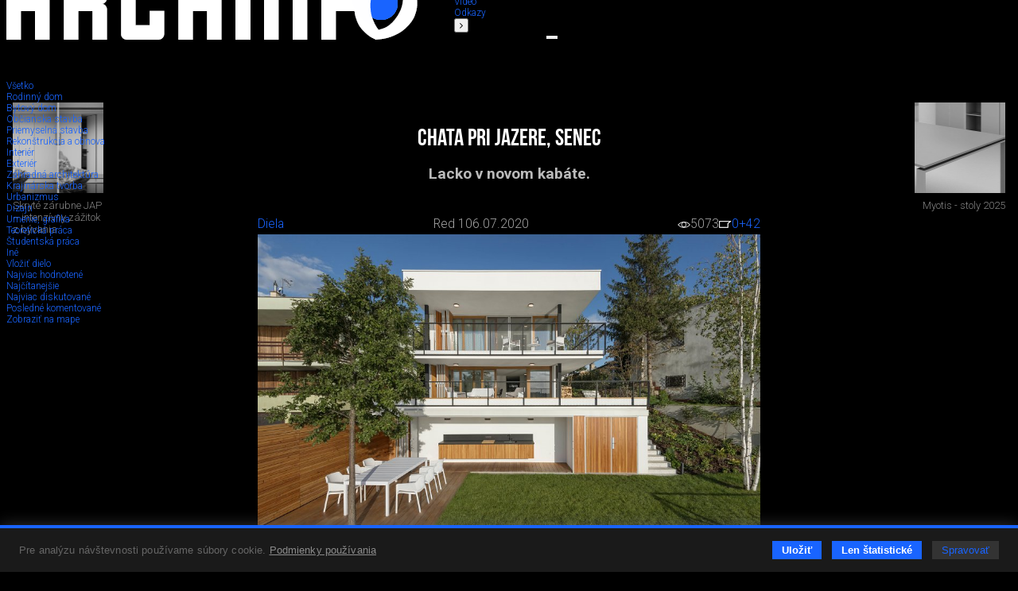

--- FILE ---
content_type: text/html; charset=utf-8
request_url: https://www.archinfo.sk/diela/rodinny-dom/chata-pri-jazere-senec.html
body_size: 111987
content:
<!DOCTYPE html><html xmlns="http://www.w3.org/1999/xhtml" xml:lang="sk" lang="sk" class="single-col"><head><meta name="Description" content="Lacko v novom kabáte." /><meta name="Keywords" content="rodinný dom,bývanie,jarovce,compass,betón,drevo" /><meta name="Author" content="(c) Archinfo - portál pre architektov" /><meta name="Robots" content="index, follow" /><meta property="og:title" content="Chata pri Jazere, Senec" /><meta property="og:description" content="Lacko v novom kabáte." /><meta property="og:url" content="https://www.archinfo.sk/diela/rodinny-dom/chata-pri-jazere-senec.html" /><meta property="og:image" content="https://www.archinfo.sk/image-handler/14038/5ef9e7729e871/site-icon/chata-pri-jazere-senec.jpg" /><meta name="viewport" content="width=device-width, initial-scale=1.0" /><meta http-equiv="Content-Type" content="text/html; charset=utf-8" /><meta name="google-translate-customization" content="aba7f031f1e11156-765d450336c4d25f-ga398f0dfc7b202af-18" /><meta name="google-site-verification" content="RATKtjfTKxpZSXFKZKDEZq4swFwWjidzmuZ7nDVrCEo" /><title>Chata pri Jazere, Senec | Archinfo.sk</title><link rel="apple-touch-icon" sizes="180x180" href="/favicon/apple-touch-icon.png" /><link rel="icon" type="image/png" sizes="32x32" href="/favicon/favicon-32x32.png" /><link rel="icon" type="image/png" sizes="16x16" href="/favicon/favicon-16x16.png" /><link rel="manifest" href="/favicon/site.webmanifest" crossorigin="use-credentials" /><link rel="mask-icon" href="/favicon/safari-pinned-tab.svg" color="#1964ff" /><link rel="shortcut icon" href="/favicon/favicon.ico" /><meta name="msapplication-TileColor" content="#ffffff" /><meta name="msapplication-config" content="/favicon/browserconfig.xml" /><meta name="theme-color" content="#ffffff" /><link rel="preconnect" href="https://fonts.googleapis.com" /><link rel="preconnect" href="https://fonts.gstatic.com" crossorigin="" /><link href="https://fonts.googleapis.com/css?family=Roboto:100,100italic,300,300italic,500,500italic,700,700italic&amp;subset=latin,latin-ext" rel="stylesheet" type="text/css" /><link href="https://fonts.googleapis.com/css2?family=Roboto+Condensed:wght@200&amp;display=swap" rel="stylesheet" /><link rel="stylesheet" rev="stylesheet" type="text/css" href="/cms/fonts/BebasNeue/fonts.css" media="all" /><link rel="stylesheet" rev="stylesheet" type="text/css" href="/cms/plugins/jquery.select2-3.5.2/select2.css?v=2.1.9" media="all" /><link rel="stylesheet" rev="stylesheet" type="text/css" href="/cms/plugins/jquery.selectordie/jquery.selectordie.css?v=2.1.9" media="screen" /><link rel="stylesheet" rev="stylesheet" type="text/css" href="/cms/plugins/font-awesome/css/font-awesome.min.css?v=2.1.9" /><link rel="stylesheet" rev="stylesheet" type="text/css" href="/cms/plugins/jquery.fancybox/jquery.fancybox-1.3.4.css?v=2.1.9" media="screen" /><link rel="stylesheet" rev="stylesheet" type="text/css" href="/cms/plugins/photoswipe/photoswipe.css?v=2.1.9" /><link rel="stylesheet" rev="stylesheet" type="text/css" href="/cms/plugins/photoswipe/default-skin/default-skin.css?v=2.1.9" /><link rel="stylesheet" rev="stylesheet" type="text/css" href="/cms/plugins/jquery.contextMenu/jquery.contextMenu.css?v=2.1.9" /><link rel="stylesheet" rev="stylesheet" type="text/css" href="/cms/css/style.css?v=2.1.9" media="all" /><link rel="stylesheet" rev="stylesheet" type="text/css" href="/cms/css/boxes.css?v=2.1.9" media="all" /><link rel="stylesheet" rev="stylesheet" type="text/css" href="/cms/css/cmsSectionColumn.css?v=2.1.9" media="all" /><link rel="stylesheet" rev="stylesheet" type="text/css" href="/cms/dist/css/app.css?v=8e098f227a2a3bcb5ca7e01f6e529b44eee85b69" media="all" /><script src="//ajax.googleapis.com/ajax/libs/jquery/1.8.3/jquery.min.js?v=2.1.9"></script><script>window.jQuery || document.write(unescape("%3Cscript src='/cms/js/jquery-1.9.0.min.js' %3E%3C/script%3E"));</script><script src="/cms/plugins/modernizr.js?v=2.1.9"></script><link href="/cms/plugins/cookie-control/cookie-control.css?v=1.0.1" rel="stylesheet" type="text/css" media="screen" /><script src="/cms/plugins/cookie-control/cookie-control.js?v=1.0.3"></script><script>
			var CFG = {"archinfoImpressionTracking":{"4938":"https:\/\/bs.serving-sys.com\/BurstingPipe\/adServer.bs?cn=tf&amp;c=19&amp;mc=imp&amp;pli=19423728&amp;PluID=0&amp;ord=1764076082&amp;rtu=-1","4939":"https:\/\/bs.serving-sys.com\/BurstingPipe\/adServer.bs?cn=tf&amp;c=19&amp;mc=imp&amp;pli=19423729&amp;PluID=0&amp;ord=1764076082&amp;rtu=-1"},"archinfoClickTracking":{"4938":"https:\/\/bs.serving-sys.com\/BurstingPipe\/adServer.bs?cn=tf&amp;c=20&amp;mc=click&amp;pli=19423728&amp;PluID=0&amp;ord=1764076082","4939":"https:\/\/bs.serving-sys.com\/BurstingPipe\/adServer.bs?cn=tf&amp;c=20&amp;mc=click&amp;pli=19423729&amp;PluID=0&amp;ord=1764076082"},"googleAPIKey":"AIzaSyCCWvJneuxjmNnaszucOQW3dT2S7TIsbds","googleRecaptchaSiteKey":"6Lf7FJoUAAAAAFSk2cXKsJQYCqJrIl0qzo9FjU_9"};
		</script><script async="true" src="https://www.googletagmanager.com/gtag/js?id=G-P4EJC62ZTZ"></script><script>
				window.dataLayer = window.dataLayer || [];
				function gtag(){dataLayer.push(arguments);}
				gtag('js', new Date());
				gtag('consent', 'default', CookieControl.getGtagConsent(CookieControl.getConsent()))
				gtag('config', 'G-P4EJC62ZTZ');
			</script><script>(function(d, s, id) {
				var js, fjs = d.getElementsByTagName(s)[0];
				if (d.getElementById(id)) return;
				js = d.createElement(s); js.id = id;
				js.src = "//connect.facebook.net/sk_SK/all.js#xfbml=1&amp;version=v2.9&amp;appId=1572821002999888";
				fjs.parentNode.insertBefore(js, fjs);
				}(document, 'script', 'facebook-jssdk'));
			</script><script>
			new CookieControl('/cms/plugins/cookie-control/cookies.json?v=1.0.2', 'sk', function(categories) {
				if (typeof gtag != 'undefined') {
					if (CookieControl.defaultConsentChanged(categories)) {
						gtag('consent', 'update', CookieControl.getGtagConsent(categories))
					}
				}

				if (categories.includes('analytic')) {
					
						(function(i,s,o,g,r,a,m){i['GoogleAnalyticsObject']=r;i[r]=i[r]||function(){
						(i[r].q=i[r].q||[]).push(arguments)},i[r].l=1*new Date();a=s.createElement(o),
						m=s.getElementsByTagName(o)[0];a.async=1;a.src=g;m.parentNode.insertBefore(a,m)
						})(window,document,'script','//www.google-analytics.com/analytics.js','ga');

						ga('create', 'UA-61443418-1', 'auto');
						ga('send', 'pageview');
					
				}
			})
		</script><link rel="stylesheet" rev="stylesheet" type="text/css" href="/cms/css/site.css?v=2.1.9" media="all" /><link rel="stylesheet" rev="stylesheet" type="text/css" href="/cms/css/archinfoArticle.css?v=2.1.9" media="all" /><link rel="stylesheet" rev="stylesheet" type="text/css" href="/cms/css/archinfoWork.css?v=2.1.9" media="all" /></head><body class="no-js"><script>document.body.removeAttribute('class');</script><div id="container"><header><div class="logo"><a href="/" class="hlogo"><img src="/cms/images/logo.png" alt="Logo Archinfo" /></a></div><nav class="topMenu"><ul><li class="left"><button type="button"><i class="fa fa-angle-left"></i></button></li><li><a href="/domov.html">Domov</a></li><li class="active"><a href="/diela/">Diela</a></li><li><a href="/diskusia/">Diskusia</a></li><li><a href="/ludia/">Ľudia</a></li><li><a href="/sutaze/">Súťaže</a></li><li><a href="/firmy/">Firmy</a></li><li><a href="/produkty/">Produkty</a></li><li><a href="/honorar/">Honorár</a></li><li><a href="/servis/">Servis</a></li><li><a href="/kniznica/">Knižnica</a></li><li><a href="/skoly/">Školy</a></li><li><a href="/design-art/">Design/art</a></li><li><a href="/grafika-it/">Grafika/IT</a></li><li><a href="/foto/">Foto</a></li><li><a href="/video/">Video</a></li><li><a href="/odkazy/">Odkazy</a></li><li class="right"><button type="button"><i class="fa fa-angle-right"></i></button></li></ul></nav><form class="searchBox" action="/vyhladavanie.html" method="get"><div class="searchAutocomplete" data-placehoilder="Hľadať"><input type="hidden" name="q" value="" /></div></form><div><button type="button" class="menuButton"><span></span><span></span><span></span></button><div class="navbar"><div class="navbarMenu"><ul><li class=""><a href="/domov.html">Domov</a></li><li class="active"><a href="/diela/">Diela</a></li><li class=""><a href="/diskusia/">Diskusia</a></li><li class=""><a href="/ludia/">Ľudia</a></li><li class=""><a href="/sutaze/">Súťaže</a></li><li class=""><a href="/firmy/">Firmy</a></li><li class=""><a href="/produkty/">Produkty</a></li><li class=""><a href="/honorar/">Honorár</a></li><li class=""><a href="/servis/">Servis</a></li><li class=""><a href="/kniznica/">Knižnica</a></li><li class=""><a href="/skoly/">Školy</a></li><li class=""><a href="/design-art/">Design/art</a></li><li class=""><a href="/grafika-it/">Grafika/IT</a></li><li class=""><a href="/foto/">Foto</a></li><li class=""><a href="/video/">Video</a></li><li class=""><a href="/odkazy/">Odkazy</a></li></ul><ul><li><a href="/kalendarium/">Kalendárium</a></li><li><a href="/nastenka.html">Nástenka (výber z médií)</a></li></ul><ul><li class="red"><a href="/diela/rodinny-dom/">Rodinné domy</a></li></ul><ul><li><a href="/najcitanejsie.html">Najčítanejšie</a></li><li><a href="/posledne-diskutovane.html">Posledné komentované</a></li></ul></div><div class="navbarSide"><div class="navbarBox login"><p style="color: #7c7c7c;">Prihláste sa do svojho konta</p><ul><li class="blue"><a href="/prihlasenie.html">Prihlásenie</a></li></ul></div><div class="navbarBox"><ul><li><a href="/o-nas.html">O nás</a></li><li><a href="/kontakt.html">Kontakt</a></li><li><a href="/zapoj-sa/">Zapoj sa</a></li></ul></div><div class="navbarBox"><p style="color: #7c7c7c;">Manuály</p><ul><li><a href="/diskusia/blog/ine/registracia-a-vytvorenie-profilu-v-sekcii-ludia-pre-architekta.html">
                                        Ako sa registrovať
                                    </a></li><li><a href="/diskusia/blog/ine/ako-vlozit-svoje-diela-na-stranku-architekti-dizajneri-vytvarnici-teoreticke-a-literarne-prace.html">
                                        Ako pridávať obsah na stránku
                                    </a></li></ul></div><div class="navbarBox other"><div class="issn">ISSN 1339-9748</div></div><div class="navbarBox other"><form action="/" method="get" class="boxDatePicker"><div class="">Vyhľadať obsah podľa dátumu</div><div class="flex"><select id="pday" name="pday" class="selectOrDie"><option value="1">1</option></select><select id="pmonth" name="pmonth" class="selectOrDie"><option value="1">1</option></select><select id="pyear" name="pyear" data-from="2014" data-to="2025" data-value="2025" class="selectOrDie"><option value="2025" selected="selected">2025</option></select></div><button type="submit">Hľadaj</button></form></div></div></div></div></header><div class="base_left trans"><nav id="nav"><div class="submenus"><ul><li><a href="/diela/">Všetko</a></li><li class="active "><a href="/diela/rodinny-dom/"><span>Rodinný dom</span></a></li><li class=""><a href="/diela/bytovy-dom/"><span>Bytový dom</span></a></li><li class=""><a href="/diela/obcianska-stavba/"><span>Občianska stavba</span></a></li><li class=""><a href="/diela/priemyselna-stavba/"><span>Priemyselná stavba</span></a></li><li class=""><a href="/diela/rekonstrukcia-a-obnova/"><span>Rekonštrukcia a obnova</span></a></li><li class=""><a href="/diela/interier/"><span>Interiér</span></a></li><li class=""><a href="/diela/exterier/"><span>Exteriér</span></a></li><li class=""><a href="/diela/zahradna-architektura/"><span>Záhradná architektúra</span></a></li><li class=""><a href="/diela/krajinarska-tvorba/"><span>Krajinárska tvorba</span></a></li><li class=""><a href="/diela/urbanizmus/"><span>Urbanizmus</span></a></li><li class=""><a href="/diela/dizajn/"><span>Dizajn</span></a></li><li class=""><a href="/diela/umenie-grafika/"><span>Umenie, grafika</span></a></li><li class=""><a href="/diela/teoreticka-praca/"><span>Teoretická práca</span></a></li><li class=""><a href="/diela/studentska-praca/"><span>Študentská práca</span></a></li><li><a href="/diela/?other=1"><span>Iné</span></a></li><li class="insert"><a href="/uprava-clanku.html?siteStructure[]=1"><span>Vložiť dielo</span></a></li><li class="grey"><a href="/diela/?sort=mostLiked"><span>Najviac hodnotené</span></a></li><li class="grey"><a href="/diela/?sort=mostVisited"><span>Najčítanejšie</span></a></li><li class="grey"><a href="/diela/?sort=mostDiscussed"><span>Najviac diskutované</span></a></li><li class="grey"><a href="/diela/?sort=lastDiscussed"><span>Posledné komentované</span></a></li><li class="grey"><a href="/diela/?sort=map"><span>Zobraziť na mape</span></a></li></ul></div></nav></div><div class="base_right trans"><div class="scroll"><div class="archinfoBox archinfoBoxRightCol"><h2 class="grey"><a href="/firmy/">Advertorial</a></h2><div class="item"><a href="/produkty/schell-vitus-osvedcene-riesenie-pre-sprchy-a-umyvadla-vo-verejnom-sektore-s-viac-ako-desatrocnou-tradiciou.html" class="square gs" style="background-image:url('/image-handler/20710/691b3a054de33/site-icon/min-size_110/schell-vitus-osvedcene-riesenie-pre-sprchy-a-umyvadla-vo-verejnom-sektore-s-viac-ako-desatrocnou-tradiciou.jpg');"></a><div><a href="/produkty/schell-vitus-osvedcene-riesenie-pre-sprchy-a-umyvadla-vo-verejnom-sektore-s-viac-ako-desatrocnou-tradiciou.html"><h3>Schell Vitus – osvedčené riešenie pre sprchy a umývadlá vo verejnom sektore s viac ako desaťročnou tradíciou</h3></a><p>Nástenné nadomietkové armatúry Vitus sú mimoriadne vhodné pre rýchlu a efektívnu...</p></div></div><div class="item"><a href="/firmy/kompozitne-okna-predstavuju-sucasnost-a-buducnost.html" class="square gs" style="background-image:url('/image-handler/20674/690a6c900222d/site-icon/min-size_110/kompozitne-okna-predstavuju-sucasnost-a-buducnost.jpg');"></a><div><a href="/firmy/kompozitne-okna-predstavuju-sucasnost-a-buducnost.html"><h3>Kompozitné okná predstavujú súčasnosť a budúcnosť</h3></a><p>Okenné profily z kompozitného materiálu RAU-FIPRO X od spoločnosti Rehau sú v porovnaní s tradičnými plastovými profilmi mnohonásobne...</p></div></div><div class="item"><a href="/firmy/myotis-stoly-2025.html" class="square gs" style="background-image:url('/image-handler/20643/68fe3e5e2359f/site-icon/min-size_110/myotis-stoly-2025.jpg');"></a><div><a href="/firmy/myotis-stoly-2025.html"><h3>Myotis - stoly 2025</h3></a><p>Najnovší sortiment stolov pre zariadenie interiérov...</p></div></div><div class="item"><a href="/firmy/priemyselne-sklenene-priecky-dorsis-digero-svetelne-rozhranie-pre-moderne-interiery.html" class="square gs" style="background-image:url('/image-handler/20621/68f224ecc0055/site-icon/min-size_110/priemyselne-sklenene-priecky-dorsis-digero-svetelne-rozhranie-pre-moderne-interiery.jpg');"></a><div><a href="/firmy/priemyselne-sklenene-priecky-dorsis-digero-svetelne-rozhranie-pre-moderne-interiery.html"><h3>Priemyselné sklenené priečky Dorsis Digero: svetelné rozhranie pre moderné interiéry</h3></a><p>Spojenie moderného dizajnu, funkčnosti a svetla do harmonického architektonického prvku.</p></div></div><div class="item"><a href="/produkty/vyznam-prirodzeneho-svetla-pre-moderne-a-flexibilne-pracovne-prostredie.html" class="square gs" style="background-image:url('/image-handler/20575/68dd3b7172543/site-icon/min-size_110/vyznam-prirodzeneho-svetla-pre-moderne-a-flexibilne-pracovne-prostredie.jpg');"></a><div><a href="/produkty/vyznam-prirodzeneho-svetla-pre-moderne-a-flexibilne-pracovne-prostredie.html"><h3>Význam prirodzeného svetla pre moderné a flexibilné pracovné prostredie</h3></a><p>Kancelárska budova Baumit v slovinskom Trzine prešla premenou na moderné a udržateľné pracovisko. Architekti kládli dôraz...</p></div></div><div class="item"><a href="/kalendarium/konferencia-xella-dialog-predstavi-novinky-a-trendy-v-stavebnictve.html" class="square gs" style="background-image:url('/image-handler/20597/68e7547d8c4fa/site-icon/min-size_110/konferencia-xella-dialog-predstavi-novinky-a-trendy-v-stavebnictve.jpg');"></a><div><a href="/kalendarium/konferencia-xella-dialog-predstavi-novinky-a-trendy-v-stavebnictve.html"><h3>Konferencia Xella Dialóg predstaví novinky a trendy v stavebníctve</h3></a><p>Mottom šiesteho ročníku on-line konferencie odborníkov Xella Dialóg je Efektívny návrh budov 2025+: zmeny a riešenia</p></div></div><div class="item"><a href="/produkty/murovaci-robot-wltr-stavia-svoj-prvy-dom-na-slovensku.html" class="square gs" style="background-image:url('/image-handler/20571/68dbc4943ffb2/site-icon/min-size_110/murovaci-robot-wltr-stavia-svoj-prvy-dom-na-slovensku.jpg');"></a><div><a href="/produkty/murovaci-robot-wltr-stavia-svoj-prvy-dom-na-slovensku.html"><h3>Murovací robot WLTR stavia svoj prvý dom na Slovensku</h3></a><p>Robot WLTR predstavuje moderný prístup k murovaným konštrukciám. Vďaka automatizácii dokáže rýchlo, presne a bezpečne realizovať...</p></div></div><div class="item"><a href="/firmy/materialy-pre-stavbu/vyplne-otvorov-okna-dvere/nova-era-bezpecnosti-s-i-tec-secure-od-internorm.html" class="square gs" style="background-image:url('/image-handler/20558/68d50c090da7c/site-icon/min-size_110/nova-era-bezpecnosti-s-i-tec-secure-od-internorm.jpg');"></a><div><a href="/firmy/materialy-pre-stavbu/vyplne-otvorov-okna-dvere/nova-era-bezpecnosti-s-i-tec-secure-od-internorm.html"><h3>Nová éra bezpečnosti s I-tec Secure od Internorm</h3></a><p>Okrem bezpečnosti majú okná aj elegantný vzhľad, pretože nie sú viditeľné žiadne uzamykacie časti kovania.</p></div></div><div class="item"><a href="/firmy/materialy-pre-stavbu/skryte-zarubne-jap-intenzivny-zazitok-z-byvania.html" class="square gs" style="background-image:url('/image-handler/20554/68d3e6f60b278/site-icon/min-size_110/skryte-zarubne-jap-intenzivny-zazitok-z-byvania.jpg');"></a><div><a href="/firmy/materialy-pre-stavbu/skryte-zarubne-jap-intenzivny-zazitok-z-byvania.html"><h3>Skryté zárubne JAP – intenzívny zážitok z bývania</h3></a><p>Dvere MASTER v skrytej zárubni AKTIVE je možné vyrobiť až do výšky 3 700 mm</p></div></div><div class="item"><a href="/firmy/tienenie-namiesto-klimatizacie.html" class="square gs" style="background-image:url('/image-handler/20457/68b5845ebd72c/site-icon/min-size_110/tienenie-namiesto-klimatizacie.jpg');"></a><div><a href="/firmy/tienenie-namiesto-klimatizacie.html"><h3>Tienenie namiesto klimatizácie</h3></a><p>Internorm stavia na energetickú efektívnosť a inteligentné tieniace riešenia.</p></div></div><div class="item"><a href="/produkty/kvalita-plastovych-okien-myty-a-realita.html" class="square gs" style="background-image:url('/image-handler/20394/688c8cd08ac1b/site-icon/min-size_110/kvalita-plastovych-okien-myty-a-realita.jpg');"></a><div><a href="/produkty/kvalita-plastovych-okien-myty-a-realita.html"><h3>Kvalita plastových okien: mýty a realita</h3></a><p>Pohľad na moderné prístupy k výrobe s dôrazom na udržateľnosť.</p></div></div><div class="item"><a href="/sutaze/vyhodnotene-archiv/bigmat-international-architecture-award-2025-vybrane-diela.html" class="square gs" style="background-image:url('/image-handler/20385/68887f4ccf067/site-icon/min-size_110/bigmat-international-architecture-award-2025-vybrane-diela.jpg');"></a><div><a href="/sutaze/vyhodnotene-archiv/bigmat-international-architecture-award-2025-vybrane-diela.html"><h3>BigMat International Architecture Award 2025 - vybrané diela</h3></a><p>Slovensko vo výbere zastupuje šesť realizácií.</p></div></div><div class="item"><a href="/produkty/milnik-udrzatelnej-vyroby-okien-internorm-zavadza-low-carbon-glas-iplus.html" class="square gs" style="background-image:url('/image-handler/20377/6880a3b0a53fd/site-icon/min-size_110/milnik-udrzatelnej-vyroby-okien-internorm-zavadza-low-carbon-glas-iplus.jpg');"></a><div><a href="/produkty/milnik-udrzatelnej-vyroby-okien-internorm-zavadza-low-carbon-glas-iplus.html"><h3>Milník udržateľnej výroby okien: Internorm zavádza Low-Carbon-Glas iplus</h3></a><p>Spoločnosť Internorm odteraz stavia na novej variante tepelnoizolačného skla od AGC, ktorá v produkcii ročne ušetrí 10...</p></div></div><div class="item"><a href="/sutaze/vysledky-20-rocnika-medzinarodnej-studentskej-sutaze-saint-gobain-architecture-student-contest-2025.html" class="square gs" style="background-image:url('/image-handler/20343/685a77ac3ed57/site-icon/min-size_110/vysledky-20-rocnika-medzinarodnej-studentskej-sutaze-saint-gobain-architecture-student-contest-2025.jpg');"></a><div><a href="/sutaze/vysledky-20-rocnika-medzinarodnej-studentskej-sutaze-saint-gobain-architecture-student-contest-2025.html"><h3>Výsledky 20. ročníka medzinárodnej študentskej súťaže Saint-Gobain Architecture Student Contest 2025</h3></a><p>Jubilejný 20. ročník prestížnej medzinárodnej súťaže pre študentov architektúry priniesol...</p></div></div><div class="item"><a href="/produkty/zariadenie/dvere-master-pre-interiery-navrhnute-s-rozumom-aj-vasnou.html" class="square gs" style="background-image:url('/image-handler/20341/685a6d22cce25/site-icon/min-size_110/dvere-master-pre-interiery-navrhnute-s-rozumom-aj-vasnou.jpg');"></a><div><a href="/produkty/zariadenie/dvere-master-pre-interiery-navrhnute-s-rozumom-aj-vasnou.html"><h3>Dvere MASTER - pre interiéry navrhnuté s rozumom aj vášňou!</h3></a><p>Otočné a posuvné dvere MASTER od podlahy až po strop, ponúkajú mimoriadnu variabilitu výšky, materiálu a zladenia so skrytými...</p></div></div></div></div><div class="archinfoBox archinfoBoxOrgRightCol"><h2><a href="/vybrane-spolocnosti.html">Partneri stránky</a></h2><div class="flex flex-wrap flex-end"><a href="/firmy/materialy-pre-stavbu/viessmann.html" class="square gs" style="background-image:url('/image-handler/4569/57d9ad1f91a3e/site-icon/width_110/viessmann.jpg');" title="Viessmann"></a><a href="/firmy/materialy-pre-stavbu/internorm.html" class="square gs" style="background-image:url('/image-handler/934/68df7096e83ba/site-icon/width_110/internorm.jpg');" title="Internorm"></a><a href="/firmy/ponuka-pre-architektov-a-ich-ateliery/wienerberger-s-r-o.html" class="square gs" style="background-image:url('/image-handler/5758/67bf259e905b4/site-icon/width_110/wienerberger-s-r-o.jpg');" title="Wienerberger s.r.o."></a><a href="/firmy/materialy-pre-stavbu/strecha/krytiny/prefa-slovensko-s-r-o.html" class="square gs" style="background-image:url('/image-handler/13225/60c0841412cf1/site-icon/width_110/prefa-slovensko-s-r-o.jpg');" title="PREFA Slovensko s. r. o."></a><a href="/firmy/saint-gobain.html" class="square gs" style="background-image:url('/image-handler/13108/5de6c4e7480e6/site-icon/width_110/saint-gobain.jpg');" title="Saint-Gobain"></a><a href="/firmy/materialy-pre-stavbu/knauf-ceiling-solutions-slovensko.html" class="square gs" style="background-image:url('/image-handler/18694/655f2d7d55b16/site-icon/width_110/knauf-ceiling-solutions-slovensko.jpg');" title="Knauf Ceiling Solutions, Slovensko"></a></div></div></div><div class="base_center"><div id="archinfoArticle" class="hasBanners"><div id="archinfoArticleHead" class="cf"><div id="archinfoWorkPreview"><h1 class="archinfoArticleMainTitle">Chata pri Jazere, Senec</h1><div class="siteText description">Lacko v novom kabáte.</div><div class="archinfoArticleInfo centerContent"><div class="centerContent cf"><div class="archinfoArticleTools  flex flex-acenter flex-space-between"><a href="/diela/" class="section">Diela</a><div class="author"><span class="name">Red 1</span><span class="date">06.07.2020</span></div><span class="stats"><span class="views"><img src="/cms/images/oko.png" alt="" /><span>5073</span></span><a href="#archinfo-comments" class="dis"><img src="/cms/images/diskusia.png" alt="" /><span>0</span></a><a href="/diela/rodinny-dom/chata-pri-jazere-senec.html" class="plus" title="Pridať plus" data-cms-site-id="14038"><span>+42</span></a></span></div></div><div class="archinfoArticleIcon border-vertical workIcon"><img src="/image-handler/14038/5ef9e7729e871/site-icon/width_936/chata-pri-jazere-senec.jpg" alt="Chata pri Jazere, Senec" data-src="/cms/images/default/archinfoWork.png" /></div><div class="archinfoArticleDetails"><strong>Ateliér: </strong><span class="atelier">Compass</span><strong>Autori: </strong><span class="authors">Ing. arch. Miroslava Gašparová, Ing. arch. Juraj Benetin, Ing. arch. Matej Grébert</span><strong>Spolupráca: </strong><span class="coAuthors">Ing. Michal Marcinov (Labak - sadové úpravy), Ing.  Katarína  Stanislavová (Labak - sadové úpravy)</span><strong>Plocha pozemku: </strong><span class="parcelArea">362 m2</span><strong>Zastavaná plocha: </strong><span class="builtUpArea">75 m2</span><strong>Návrh: </strong><span class="design">2018 - 2019</span><strong>Realizácia: </strong><span class="realization">2019 - 2019</span><strong>Adresa: </strong><span class="address">Ślnečné jazerá ,
								Senec,
								Slovensko</span><strong>Publikované: </strong><span> 6. júl 2020</span></div></div></div></div><div class="siteText centerContent"><p>Na brehu Slnečn&yacute;ch jazier n&aacute;jdeme viacero kvalitn&yacute;ch realiz&aacute;ci&iacute; z posledn&yacute;ch dek&aacute;d. Medzi star&scaron;ie a menej zn&aacute;me patr&iacute; rekreačn&yacute; objekt zo 70. rokov, ktor&yacute; navrhol profesor <strong>Jozef Lacko</strong>. Dvojpodlažn&aacute; chata (s minim&aacute;lnym suter&eacute;nom),&nbsp;je osaden&aacute; do strm&eacute;ho&nbsp;brehu severn&eacute;ho c&iacute;pu jazera. Roky prev&aacute;dzky, sa prejavili na jej vizu&aacute;lnom aj technickom stave,&nbsp;ktor&yacute; si vyžiadal komplexn&uacute; rekon&scaron;trukciu. Tej sa ujali architekti z bratislavsk&eacute;ho ateli&eacute;ru <strong>Compass</strong>. Aj po prestavbe je jasne čitateľn&aacute; p&ocirc;vodn&aacute; architektonick&aacute; kompoz&iacute;cia.&nbsp;</p>
<p>Najd&ocirc;ležitej&scaron;ou zmenou bolo odkopanie časti ter&eacute;nu, ktor&eacute; roz&scaron;&iacute;rilo využiteľn&uacute; plochu spodnej &uacute;rovne z&aacute;hrady. Na mieste odhalen&eacute;ho suter&eacute;nu pribudla exteri&eacute;rov&aacute; kuchyňa so z&aacute;hradn&yacute;m seden&iacute;m.&nbsp;V rovnakej v&yacute;&scaron;ke&nbsp;pokračuje dreven&eacute; m&oacute;lo, siahaj&uacute;ce&nbsp;až nad hladinu jazera.</p></div><div class="cmsSiteBoxPhotoGallery  col_1 isLast_n cf" data-cms-site-box-id="103060"><div class=""><a href="/image-handler/73099/2766498/gallery/box_103060/orig_1/ChataPriJazere_Melus_06.jpg" data-width="5000" data-height="3337" data-medium="/image-handler/73099/2766498/gallery/box_103060/width_936/ChataPriJazere_Melus_06.jpg" title="" data-info-url="/cms/cmsSiteBoxPhotoAJAX.php?photoID=73099" class="FotoGaleria ftrm size_1" rel="FotoGaleria_103060" data-photo-id="73099"><img sizes="calc(100vw - 16px)" srcset="/image-handler/73099/2766498/gallery/box_103060/width_1872/ChataPriJazere_Melus_06.jpg 1872w, /image-handler/73099/2766498/gallery/box_103060/width_936/ChataPriJazere_Melus_06.jpg 936w" src="/image-handler/73099/2766498/gallery/box_103060/width_1872/ChataPriJazere_Melus_06.jpg" alt="" /></a><div class="photoInfo cf"><span class="photoTitle"></span><span class="photoSource">Foto: Pavel Meluš</span></div></div></div><div class="siteText centerContent"><p><strong>Viac povedia autori:</strong></p>
<p>P&ocirc;vodn&aacute; Chata v Senci, od prof. Ing. arch. Jozefa Lacka, CSc., bola postaven&aacute; v 70. rokoch minul&eacute;ho storočia s prvkami funkcionalistick&eacute;ho &scaron;t&yacute;lu.</p>
<p>K jej rekon&scaron;trukcii sme sa snažili prist&uacute;piť citlivo, re&scaron;pektovať p&ocirc;vodn&yacute; charakter domu, jeho členenie - architektonick&yacute; v&yacute;raz a čist&eacute; l&iacute;nie. Vo veľkej miere sme zachovali autentick&eacute; prvky a materi&aacute;ly. Omietku, oceľov&eacute; z&aacute;bradlie, alebo exteri&eacute;rov&eacute; paravany sme zrepasovali v s&uacute;lade s p&ocirc;vodn&yacute;m projektom. To ist&eacute; plat&iacute; aj o interi&eacute;ri, kde sme sa snažili nadviazať na p&ocirc;vodn&eacute; materi&aacute;ly ako drevo, dlažba, alebo koberce. Z&aacute;roveň sme chceli dosiahnuť čo najlep&scaron;&iacute; kontakt s vodou.&nbsp;</p></div><div class="cmsSiteBoxPhotoGallery  col_1 isLast_n cf" data-cms-site-box-id="103061"><div class=""><a href="/image-handler/73100/2114154/gallery/box_103061/orig_1/ChataPriJazere_Melus.jpg" data-width="5000" data-height="3337" data-medium="/image-handler/73100/2114154/gallery/box_103061/width_936/ChataPriJazere_Melus.jpg" title="" data-info-url="/cms/cmsSiteBoxPhotoAJAX.php?photoID=73100" class="FotoGaleria ftrm size_1" rel="FotoGaleria_103061" data-photo-id="73100"><img sizes="calc(100vw - 16px)" srcset="/image-handler/73100/2114154/gallery/box_103061/width_1872/ChataPriJazere_Melus.jpg 1872w, /image-handler/73100/2114154/gallery/box_103061/width_936/ChataPriJazere_Melus.jpg 936w" src="/image-handler/73100/2114154/gallery/box_103061/width_1872/ChataPriJazere_Melus.jpg" alt="" /></a><div class="photoInfo cf"><span class="photoTitle"></span><span class="photoSource">Foto: Pavel Meluš</span></div></div></div><div class="cmsSiteBoxPhotoGallery  col_1 isLast_n cf" data-cms-site-box-id="103062"><div class=""><a href="/image-handler/73101/2435963/gallery/box_103062/orig_1/ChataPriJazere_Melus_03.jpg" data-width="5000" data-height="3337" data-medium="/image-handler/73101/2435963/gallery/box_103062/width_936/ChataPriJazere_Melus_03.jpg" title="" data-info-url="/cms/cmsSiteBoxPhotoAJAX.php?photoID=73101" class="FotoGaleria ftrm size_1" rel="FotoGaleria_103062" data-photo-id="73101"><img sizes="calc(100vw - 16px)" srcset="/image-handler/73101/2435963/gallery/box_103062/width_1872/ChataPriJazere_Melus_03.jpg 1872w, /image-handler/73101/2435963/gallery/box_103062/width_936/ChataPriJazere_Melus_03.jpg 936w" src="/image-handler/73101/2435963/gallery/box_103062/width_1872/ChataPriJazere_Melus_03.jpg" alt="" /></a><div class="photoInfo cf"><span class="photoTitle"></span><span class="photoSource">Foto: Pavel Meluš</span></div></div></div><div class="cmsSiteBoxPhotoGallery  col_1 isLast_n cf" data-cms-site-box-id="103063"><div class=""><a href="/image-handler/73102/1620104/gallery/box_103063/orig_1/ChataPriJazere_Melus_02.jpg" data-width="3337" data-height="5000" data-medium="/image-handler/73102/1620104/gallery/box_103063/width_936/ChataPriJazere_Melus_02.jpg" title="" data-info-url="/cms/cmsSiteBoxPhotoAJAX.php?photoID=73102" class="FotoGaleria ftrm size_1" rel="FotoGaleria_103063" data-photo-id="73102"><img sizes="calc(100vw - 16px)" srcset="/image-handler/73102/1620104/gallery/box_103063/width_1872/ChataPriJazere_Melus_02.jpg 1872w, /image-handler/73102/1620104/gallery/box_103063/width_936/ChataPriJazere_Melus_02.jpg 936w" src="/image-handler/73102/1620104/gallery/box_103063/width_1872/ChataPriJazere_Melus_02.jpg" alt="" /></a><div class="photoInfo cf"><span class="photoTitle"></span><span class="photoSource">Foto: Pavel Meluš</span></div></div></div><div class="cmsSiteBoxPhotoGallery  col_1 isLast_n cf" data-cms-site-box-id="103064"><div class=""><a href="/image-handler/73103/2110282/gallery/box_103064/orig_1/ChataPriJazere_Melus_01.jpg" data-width="5000" data-height="3337" data-medium="/image-handler/73103/2110282/gallery/box_103064/width_936/ChataPriJazere_Melus_01.jpg" title="" data-info-url="/cms/cmsSiteBoxPhotoAJAX.php?photoID=73103" class="FotoGaleria ftrm size_1" rel="FotoGaleria_103064" data-photo-id="73103"><img sizes="calc(100vw - 16px)" srcset="/image-handler/73103/2110282/gallery/box_103064/width_1872/ChataPriJazere_Melus_01.jpg 1872w, /image-handler/73103/2110282/gallery/box_103064/width_936/ChataPriJazere_Melus_01.jpg 936w" src="/image-handler/73103/2110282/gallery/box_103064/width_1872/ChataPriJazere_Melus_01.jpg" alt="" /></a><div class="photoInfo cf"><span class="photoTitle"></span><span class="photoSource">Foto: Pavel Meluš</span></div></div></div><div class="cmsSiteBoxPhotoGallery  col_1 isLast_n cf" data-cms-site-box-id="103065"><div class=""><a href="/image-handler/73104/1791247/gallery/box_103065/orig_1/ChataPriJazere_Melus_08.jpg" data-width="5000" data-height="3337" data-medium="/image-handler/73104/1791247/gallery/box_103065/width_936/ChataPriJazere_Melus_08.jpg" title="" data-info-url="/cms/cmsSiteBoxPhotoAJAX.php?photoID=73104" class="FotoGaleria ftrm size_1" rel="FotoGaleria_103065" data-photo-id="73104"><img sizes="calc(100vw - 16px)" srcset="/image-handler/73104/1791247/gallery/box_103065/width_1872/ChataPriJazere_Melus_08.jpg 1872w, /image-handler/73104/1791247/gallery/box_103065/width_936/ChataPriJazere_Melus_08.jpg 936w" src="/image-handler/73104/1791247/gallery/box_103065/width_1872/ChataPriJazere_Melus_08.jpg" alt="" /></a><div class="photoInfo cf"><span class="photoTitle"></span><span class="photoSource">Foto: Pavel Meluš</span></div></div></div><div class="cmsSiteBoxPhotoGallery  col_1 isLast_n cf" data-cms-site-box-id="103066"><div class=""><a href="/image-handler/73105/2235054/gallery/box_103066/orig_1/ChataPriJazere_Melus_07.jpg" data-width="5000" data-height="3337" data-medium="/image-handler/73105/2235054/gallery/box_103066/width_936/ChataPriJazere_Melus_07.jpg" title="" data-info-url="/cms/cmsSiteBoxPhotoAJAX.php?photoID=73105" class="FotoGaleria ftrm size_1" rel="FotoGaleria_103066" data-photo-id="73105"><img sizes="calc(100vw - 16px)" srcset="/image-handler/73105/2235054/gallery/box_103066/width_1872/ChataPriJazere_Melus_07.jpg 1872w, /image-handler/73105/2235054/gallery/box_103066/width_936/ChataPriJazere_Melus_07.jpg 936w" src="/image-handler/73105/2235054/gallery/box_103066/width_1872/ChataPriJazere_Melus_07.jpg" alt="" /></a><div class="photoInfo cf"><span class="photoTitle"></span><span class="photoSource">Foto: Pavel Meluš</span></div></div></div><div class="cmsSiteBoxPhotoGallery  col_1 isLast_n cf" data-cms-site-box-id="103067"><div class=""><a href="/image-handler/73106/380751/gallery/box_103067/orig_1/Viaza%C4%8D2_Strana_4.png" data-width="9925" data-height="7017" data-medium="/image-handler/73106/380751/gallery/box_103067/width_936/Viaza%C4%8D2_Strana_4.png" title="Situácia" data-info-url="/cms/cmsSiteBoxPhotoAJAX.php?photoID=73106" class="FotoGaleria ftrm size_1" rel="FotoGaleria_103067" data-photo-id="73106"><img sizes="calc(100vw - 16px)" srcset="/image-handler/73106/380751/gallery/box_103067/width_1872/Viaza%C4%8D2_Strana_4.png 1872w, /image-handler/73106/380751/gallery/box_103067/width_936/Viaza%C4%8D2_Strana_4.png 936w" src="/image-handler/73106/380751/gallery/box_103067/width_1872/Viaza%C4%8D2_Strana_4.png" alt="Situácia" /></a><div class="photoInfo cf"><span class="photoTitle">Situácia</span><span class="photoSource">Autor: Compass Architekti</span></div></div></div><div class="cmsSiteBoxPhotoGallery  col_1 isLast_n cf" data-cms-site-box-id="103068"><div class=""><a href="/image-handler/73107/349402/gallery/box_103068/orig_1/Viaza%C4%8D2_Strana_2.png" data-width="9925" data-height="5746" data-medium="/image-handler/73107/349402/gallery/box_103068/width_936/Viaza%C4%8D2_Strana_2.png" title="Pôdorysy" data-info-url="/cms/cmsSiteBoxPhotoAJAX.php?photoID=73107" class="FotoGaleria ftrm size_1" rel="FotoGaleria_103068" data-photo-id="73107"><img sizes="calc(100vw - 16px)" srcset="/image-handler/73107/349402/gallery/box_103068/width_1872/Viaza%C4%8D2_Strana_2.png 1872w, /image-handler/73107/349402/gallery/box_103068/width_936/Viaza%C4%8D2_Strana_2.png 936w" src="/image-handler/73107/349402/gallery/box_103068/width_1872/Viaza%C4%8D2_Strana_2.png" alt="Pôdorysy" /></a><div class="photoInfo cf"><span class="photoTitle">Pôdorysy</span><span class="photoSource">Autor: Compass Architekti</span></div></div></div><div class="cmsSiteBoxPhotoGallery  col_1 isLast_n cf" data-cms-site-box-id="103069"><div class=""><a href="/image-handler/73108/189772/gallery/box_103069/orig_1/Viaza%C4%8D2_Strana_3.png" data-width="9925" data-height="3359" data-medium="/image-handler/73108/189772/gallery/box_103069/width_936/Viaza%C4%8D2_Strana_3.png" title="Pozdĺžny rez" data-info-url="/cms/cmsSiteBoxPhotoAJAX.php?photoID=73108" class="FotoGaleria ftrm size_1" rel="FotoGaleria_103069" data-photo-id="73108"><img sizes="calc(100vw - 16px)" srcset="/image-handler/73108/189772/gallery/box_103069/width_1872/Viaza%C4%8D2_Strana_3.png 1872w, /image-handler/73108/189772/gallery/box_103069/width_936/Viaza%C4%8D2_Strana_3.png 936w" src="/image-handler/73108/189772/gallery/box_103069/width_1872/Viaza%C4%8D2_Strana_3.png" alt="Pozdĺžny rez" /></a><div class="photoInfo cf"><span class="photoTitle">Pozdĺžny rez</span><span class="photoSource">Autor: Compass Architekti</span></div></div></div><div class="cmsSiteBoxPhotoGallery  col_1 isLast_n cf" data-cms-site-box-id="103070"><div class=""><a href="/image-handler/73109/227121/gallery/box_103070/orig_1/Viaza%C4%8D2_Strana_1.png" data-width="9925" data-height="3239" data-medium="/image-handler/73109/227121/gallery/box_103070/width_936/Viaza%C4%8D2_Strana_1.png" title="Pohľady" data-info-url="/cms/cmsSiteBoxPhotoAJAX.php?photoID=73109" class="FotoGaleria ftrm size_1" rel="FotoGaleria_103070" data-photo-id="73109"><img sizes="calc(100vw - 16px)" srcset="/image-handler/73109/227121/gallery/box_103070/width_1872/Viaza%C4%8D2_Strana_1.png 1872w, /image-handler/73109/227121/gallery/box_103070/width_936/Viaza%C4%8D2_Strana_1.png 936w" src="/image-handler/73109/227121/gallery/box_103070/width_1872/Viaza%C4%8D2_Strana_1.png" alt="Pohľady" /></a><div class="photoInfo cf"><span class="photoTitle">Pohľady</span><span class="photoSource">Autor: Compass Architekti</span></div></div></div><div class="cmsSiteBoxPhotoGallery  col_1 isLast_n cf" data-cms-site-box-id="103071"><div class=""><a href="/image-handler/73110/488347/gallery/box_103071/orig_1/ChataPriJazere_Melus_04.jpg" data-width="2000" data-height="1335" data-medium="/image-handler/73110/488347/gallery/box_103071/width_936/ChataPriJazere_Melus_04.jpg" title="" data-info-url="/cms/cmsSiteBoxPhotoAJAX.php?photoID=73110" class="FotoGaleria ftrm size_1" rel="FotoGaleria_103071" data-photo-id="73110"><img sizes="calc(100vw - 16px)" srcset="/image-handler/73110/488347/gallery/box_103071/width_1872/ChataPriJazere_Melus_04.jpg 1872w, /image-handler/73110/488347/gallery/box_103071/width_936/ChataPriJazere_Melus_04.jpg 936w" src="/image-handler/73110/488347/gallery/box_103071/width_1872/ChataPriJazere_Melus_04.jpg" alt="" /></a><div class="photoInfo cf"><span class="photoTitle"></span><span class="photoSource">Foto: Pavel Meluš</span></div></div></div><div class="cmsSiteBoxPhotoGallery  col_1 isLast_n cf" data-cms-site-box-id="103072"><div class=""><a href="/image-handler/73111/540811/gallery/box_103072/orig_1/ChataPriJazere_Melus_05.jpg" data-width="2000" data-height="1335" data-medium="/image-handler/73111/540811/gallery/box_103072/width_936/ChataPriJazere_Melus_05.jpg" title="" data-info-url="/cms/cmsSiteBoxPhotoAJAX.php?photoID=73111" class="FotoGaleria ftrm size_1" rel="FotoGaleria_103072" data-photo-id="73111"><img sizes="calc(100vw - 16px)" srcset="/image-handler/73111/540811/gallery/box_103072/width_1872/ChataPriJazere_Melus_05.jpg 1872w, /image-handler/73111/540811/gallery/box_103072/width_936/ChataPriJazere_Melus_05.jpg 936w" src="/image-handler/73111/540811/gallery/box_103072/width_1872/ChataPriJazere_Melus_05.jpg" alt="" /></a><div class="photoInfo cf"><span class="photoTitle"></span><span class="photoSource">Foto: Pavel Meluš</span></div></div></div><div class="cmsSiteBoxPhotoGallery  col_1 isLast_n cf" data-cms-site-box-id="103073"><div class=""><a href="/image-handler/73112/740813/gallery/box_103073/orig_1/chata_03.jpg" data-width="2432" data-height="1153" data-medium="/image-handler/73112/740813/gallery/box_103073/width_936/chata_03.jpg" title="Pôvodná chata postavená podľa návrhu profesora Lacka - stav pred rekonštrukciou" data-info-url="/cms/cmsSiteBoxPhotoAJAX.php?photoID=73112" class="FotoGaleria ftrm size_1" rel="FotoGaleria_103073" data-photo-id="73112"><img sizes="calc(100vw - 16px)" srcset="/image-handler/73112/740813/gallery/box_103073/width_1872/chata_03.jpg 1872w, /image-handler/73112/740813/gallery/box_103073/width_936/chata_03.jpg 936w" src="/image-handler/73112/740813/gallery/box_103073/width_1872/chata_03.jpg" alt="Pôvodná chata postavená podľa návrhu profesora Lacka - stav pred rekonštrukciou" /></a><div class="photoInfo cf"><span class="photoTitle">Pôvodná chata postavená podľa návrhu profesora Lacka - stav pred rekonštrukciou</span><span class="photoSource">Foto: Compass Architekti</span></div></div></div><div class="siteText centerContent"><p><strong>Podklady: <a href="http://compassatelier.com">Compass Architekti</a></strong></p></div><div class="siteText centerContent border-vertical tags"><a href="/vyhladavanie.html?tag=rodinný dom" title="rodinný dom">#rodinný dom, </a><a href="/vyhladavanie.html?tag=bývanie" title="bývanie">#bývanie, </a><a href="/vyhladavanie.html?tag=jarovce" title="jarovce">#jarovce, </a><a href="/vyhladavanie.html?tag=compass" title="compass">#compass, </a><a href="/vyhladavanie.html?tag=betón" title="betón">#betón, </a><a href="/vyhladavanie.html?tag=drevo" title="drevo">#drevo</a></div><div class="centerContent"><h2 class="arrow">Ateliér</h2><div class="siteText"><p><a href="/ludia/architekt-alebo-student-architektury/formalne-zdruzenia-architektov-ateliery/compass-19269.html" title="Compass">Compass</a></p></div></div><div class="centerContent"><h2 class="arrow">Poloha diela</h2><div class="cf border-vertical"><div class="googleMap googleMap_50 rectangle"><div id="archinfoArticleMap" data-latitude="48.220119" data-longitude="17.42725" data-zoom="15" data-parking-latitude="48.220122" data-parking-longitude="17.427255" data-parking-zoom="15"></div></div></div></div><div id="archinfoWorkAuthors" class="centerContent"><div class="grid cf"><div class="col4 imageWithTitle"><a href="/ludia/architekt-alebo-student-architektury/ing-arch-miroslava-rozloznik.html" class="square image gs" style="background-image:url('/image-handler/3695/5b20d279281c8/site-icon/min-size_228/ing-arch-miroslava-gasparova.jpg');"></a><span class="imageTitle">Ing. arch. Miroslava Gašparová</span></div><div class="col4 imageWithTitle"><a href="/ludia/architekt-alebo-student-architektury/ing-arch-juraj-benetin.html" class="square image gs" style="background-image:url('/image-handler/3692/5b20d1c519eb7/site-icon/min-size_228/ing-arch-juraj-benetin.jpg');"></a><span class="imageTitle">Ing. arch. Juraj Benetin</span></div><div class="col4 imageWithTitle"><a href="/ludia/architekt-alebo-student-architektury/ing-arch-matej-grebert.html" class="square image gs" style="background-image:url('/image-handler/3693/5b20d22ea46b2/site-icon/min-size_228/ing-arch-matej-grebert.jpg');"></a><span class="imageTitle">Ing. arch. Matej Grébert</span></div></div></div><div class="centerContent"><h2 class="arrow">Súvisiace články</h2><div class="siteRelated responder cf"><div class="item border site half" data-cms-site-id="20227" data-time="02-06-2025"><div class="tile"><div class="tools"><a href="/diela/" class="section">Diela</a><div class="author"><span class="name">Red 3</span><span class="date">02.06.2025</span></div><span class="stats"><span class="views"><img src="/cms/images/oko.png" alt="" /><span>2602</span></span><a href="/diela/bytovy-dom/novy-ruzinov-bratislava.html#archinfo-comments" class="dis"><img src="/cms/images/diskusia.png" alt="" /><span>0</span></a><a href="/diela/rodinny-dom/chata-pri-jazere-senec.html" class="plus" data-cms-site-id="20227">+27</a><a href="/diela/rodinny-dom/chata-pri-jazere-senec.html" class="minus" data-cms-site-id="20227">-0</a></span></div><a href="/diela/bytovy-dom/novy-ruzinov-bratislava.html" title="Nový Ružinov, Bratislava" class="image" data-fancybox-group="archinfo"><img src="/cms/images/blank.gif" data-original="/image-handler/20227/68362c3ebe230/site-icon/width_464/novy-ruzinov-bratislava.jpg" alt="Nový Ružinov, Bratislava" class="auto" width="464" height="309" /><noscript><img src="/image-handler/20227/68362c3ebe230/site-icon/width_464/novy-ruzinov-bratislava.jpg" alt="Nový Ružinov, Bratislava" width="464" height="309" /></noscript></a><div class="desc"><h2><a href="/diela/bytovy-dom/novy-ruzinov-bratislava.html" title="Nový Ružinov, Bratislava">Nový Ružinov, Bratislava</a></h2><a href="/diela/bytovy-dom/novy-ruzinov-bratislava.html" title="Nový Ružinov, Bratislava" class="description">Bývanie prepojené so zelenými dvormi.</a></div></div></div><div class="item border site half" data-cms-site-id="19885" data-time="05-02-2025"><div class="tile"><div class="tools"><a href="/diela/" class="section">Diela</a><div class="author"><span class="name">Red 3</span><span class="date">05.02.2025</span></div><span class="stats"><span class="views"><img src="/cms/images/oko.png" alt="" /><span>1569</span></span><a href="/diela/rodinny-dom/pavilon-nad-zatopenym-lomom-lipnice-nad-sazavou-cr.html#archinfo-comments" class="dis"><img src="/cms/images/diskusia.png" alt="" /><span>0</span></a><a href="/diela/rodinny-dom/chata-pri-jazere-senec.html" class="plus" data-cms-site-id="19885">+19</a><a href="/diela/rodinny-dom/chata-pri-jazere-senec.html" class="minus" data-cms-site-id="19885">-0</a></span></div><a href="/diela/rodinny-dom/pavilon-nad-zatopenym-lomom-lipnice-nad-sazavou-cr.html" title="Pavilón nad zatopeným lomom, Lipnice nad Sázavou (ČR)" class="image" data-fancybox-group="archinfo"><img src="/cms/images/blank.gif" data-original="/image-handler/19885/679aa1d7110b1/site-icon/width_464/pavilon-nad-zatopenym-lomom-lipnice-nad-sazavou-cr.jpg" alt="Pavilón nad zatopeným lomom, Lipnice nad Sázavou (ČR)" class="auto" width="464" height="348" /><noscript><img src="/image-handler/19885/679aa1d7110b1/site-icon/width_464/pavilon-nad-zatopenym-lomom-lipnice-nad-sazavou-cr.jpg" alt="Pavilón nad zatopeným lomom, Lipnice nad Sázavou (ČR)" width="464" height="348" /></noscript></a><div class="desc"><h2><a href="/diela/rodinny-dom/pavilon-nad-zatopenym-lomom-lipnice-nad-sazavou-cr.html" title="Pavilón nad zatopeným lomom, Lipnice nad Sázavou (ČR)">Pavilón nad zatopeným lomom, Lipnice nad Sázavou (ČR)</a></h2><a href="/diela/rodinny-dom/pavilon-nad-zatopenym-lomom-lipnice-nad-sazavou-cr.html" title="Pavilón nad zatopeným lomom, Lipnice nad Sázavou (ČR)" class="description">V spojení s krajinou.</a></div></div></div><div class="item border archinfoWork half" data-cms-site-id="19602" data-time="28-10-2024"><div class="tile"><div class="tools"><a href="/diela/" class="section">Diela</a><div class="author"><span class="name">Red 3</span><span class="date">28.10.2024</span></div><span class="stats"><span class="views"><img src="/cms/images/oko.png" alt="" /><span>4118</span></span><a href="/diela/bytovy-dom/nova-vajnorska.html#archinfo-comments" class="dis"><img src="/cms/images/diskusia.png" alt="" /><span>0</span></a><a href="/diela/rodinny-dom/chata-pri-jazere-senec.html" class="plus" data-cms-site-id="19602">+70</a><a href="/diela/rodinny-dom/chata-pri-jazere-senec.html" class="minus" data-cms-site-id="19602">-41</a></span></div><a href="/diela/bytovy-dom/nova-vajnorska.html" title="Nová Vajnorská" class="image" data-fancybox-group="archinfo"><img src="/cms/images/blank.gif" data-original="/image-handler/19602/670f6e59304ab/site-icon/width_464/nova-vajnorska.jpg" alt="Nová Vajnorská" class="auto" width="464" height="310" /><noscript><img src="/image-handler/19602/670f6e59304ab/site-icon/width_464/nova-vajnorska.jpg" alt="Nová Vajnorská" width="464" height="310" /></noscript></a><div class="desc"><h2><a href="/diela/bytovy-dom/nova-vajnorska.html" title="Nová Vajnorská">Nová Vajnorská</a></h2><a href="/diela/bytovy-dom/nova-vajnorska.html" title="Nová Vajnorská" class="description">Bývanie v dobrej spoločnosti.</a></div></div></div><div class="item border archinfoWork half" data-cms-site-id="19428" data-time="27-08-2024"><div class="tile"><div class="tools"><a href="/diela/" class="section">Diela</a><div class="author"><span class="name">Red 3</span><span class="date">27.08.2024</span></div><span class="stats"><span class="views"><img src="/cms/images/oko.png" alt="" /><span>2297</span></span><a href="/diela/bytovy-dom/bytove-domy-uniq-slnecnice-zona-c.html#archinfo-comments" class="dis"><img src="/cms/images/diskusia.png" alt="" /><span>0</span></a><a href="/diela/rodinny-dom/chata-pri-jazere-senec.html" class="plus" data-cms-site-id="19428">+45</a><a href="/diela/rodinny-dom/chata-pri-jazere-senec.html" class="minus" data-cms-site-id="19428">-43</a></span></div><a href="/diela/bytovy-dom/bytove-domy-uniq-slnecnice-zona-c.html" title="Bytové domy UNIQ Slnečnice, zóna C" class="image" data-fancybox-group="archinfo"><img src="/cms/images/blank.gif" data-original="/image-handler/19428/66c33308676c2/site-icon/width_464/bytove-domy-uniq-slnecnice-zona-c.jpg" alt="Bytové domy UNIQ Slnečnice, zóna C" class="auto" width="464" height="309" /><noscript><img src="/image-handler/19428/66c33308676c2/site-icon/width_464/bytove-domy-uniq-slnecnice-zona-c.jpg" alt="Bytové domy UNIQ Slnečnice, zóna C" width="464" height="309" /></noscript></a><div class="desc"><h2><a href="/diela/bytovy-dom/bytove-domy-uniq-slnecnice-zona-c.html" title="Bytové domy UNIQ Slnečnice, zóna C">Bytové domy UNIQ Slnečnice, zóna C</a></h2><a href="/diela/bytovy-dom/bytove-domy-uniq-slnecnice-zona-c.html" title="Bytové domy UNIQ Slnečnice, zóna C" class="description">Voľnosť pre úročenie dlhoročných skúseností.</a></div></div></div><div class="item border archinfoWork half" data-cms-site-id="18668" data-time="16-11-2023"><div class="tile"><div class="tools"><a href="/diela/" class="section">Diela</a><div class="author"><span class="name">Red 3</span><span class="date">16.11.2023</span></div><span class="stats"><span class="views"><img src="/cms/images/oko.png" alt="" /><span>1062</span></span><a href="/diela/bytovy-dom/bytove-domy-slnecnice-c3-2-etapa.html#archinfo-comments" class="dis"><img src="/cms/images/diskusia.png" alt="" /><span>0</span></a><a href="/diela/rodinny-dom/chata-pri-jazere-senec.html" class="plus" data-cms-site-id="18668">+3</a><a href="/diela/rodinny-dom/chata-pri-jazere-senec.html" class="minus" data-cms-site-id="18668">-1</a></span></div><a href="/diela/bytovy-dom/bytove-domy-slnecnice-c3-2-etapa.html" title="Bytové domy Slnečnice C3 - 2.etapa" class="image" data-fancybox-group="archinfo"><img src="/cms/images/blank.gif" data-original="/image-handler/18668/6551e13bad0e6/site-icon/width_464/bytove-domy-slnecnice-c3-2-etapa.jpg" alt="Bytové domy Slnečnice C3 - 2.etapa" class="auto" width="464" height="330" /><noscript><img src="/image-handler/18668/6551e13bad0e6/site-icon/width_464/bytove-domy-slnecnice-c3-2-etapa.jpg" alt="Bytové domy Slnečnice C3 - 2.etapa" width="464" height="330" /></noscript></a><div class="desc"><h2><a href="/diela/bytovy-dom/bytove-domy-slnecnice-c3-2-etapa.html" title="Bytové domy Slnečnice C3 - 2.etapa">Bytové domy Slnečnice C3 - 2.etapa</a></h2><a href="/diela/bytovy-dom/bytove-domy-slnecnice-c3-2-etapa.html" title="Bytové domy Slnečnice C3 - 2.etapa" class="description">Zavŕšenie trilógie ateliéru Compass v zóne Viladomy.</a></div></div></div><div class="item border archinfoWork half" data-cms-site-id="19251" data-time="18-06-2024"><div class="tile"><div class="tools"><a href="/diela/" class="section">Diela</a><div class="author"><span class="name">Red 3</span><span class="date">18.06.2024</span></div><span class="stats"><span class="views"><img src="/cms/images/oko.png" alt="" /><span>5674</span></span><a href="/diela/bytovy-dom/zwirn-1-mestsky-blok-bratislava-nivy-19251.html#archinfo-comments" class="dis"><img src="/cms/images/diskusia.png" alt="" /><span>0</span></a><a href="/diela/rodinny-dom/chata-pri-jazere-senec.html" class="plus" data-cms-site-id="19251">+115</a><a href="/diela/rodinny-dom/chata-pri-jazere-senec.html" class="minus" data-cms-site-id="19251">-18</a></span></div><a href="/diela/bytovy-dom/zwirn-1-mestsky-blok-bratislava-nivy-19251.html" title="ZWIRN 1 - Mestský blok Bratislava, Nivy" class="image" data-fancybox-group="archinfo"><img src="/cms/images/blank.gif" data-original="/image-handler/19251/665dbe2df2e7e/site-icon/width_464/zwirn-1-mestsky-blok-bratislava-nivy.jpg" alt="ZWIRN 1 - Mestský blok Bratislava, Nivy" class="auto" width="464" height="324" /><noscript><img src="/image-handler/19251/665dbe2df2e7e/site-icon/width_464/zwirn-1-mestsky-blok-bratislava-nivy.jpg" alt="ZWIRN 1 - Mestský blok Bratislava, Nivy" width="464" height="324" /></noscript></a><div class="desc"><h2><a href="/diela/bytovy-dom/zwirn-1-mestsky-blok-bratislava-nivy-19251.html" title="ZWIRN 1 - Mestský blok Bratislava, Nivy">ZWIRN 1 - Mestský blok Bratislava, Nivy</a></h2><a href="/diela/bytovy-dom/zwirn-1-mestsky-blok-bratislava-nivy-19251.html" title="ZWIRN 1 - Mestský blok Bratislava, Nivy" class="description">Kultivovaná mestská štruktúra s jasným architektonickým výrazom.</a></div></div></div><div class="item border archinfoWork half" data-cms-site-id="15505" data-time="30-07-2021"><div class="tile"><div class="tools"><a href="/diela/" class="section">Diela</a><div class="author"><span class="name">Red 4</span><span class="date">30.07.2021</span></div><span class="stats"><span class="views"><img src="/cms/images/oko.png" alt="" /><span>5218</span></span><a href="/diela/bytovy-dom/obytny-subor-urban-residence-polyfunkcny-bytovy-dom-c-bratislava.html#archinfo-comments" class="dis"><img src="/cms/images/diskusia.png" alt="" /><span>0</span></a><a href="/diela/rodinny-dom/chata-pri-jazere-senec.html" class="plus" data-cms-site-id="15505">+36</a><a href="/diela/rodinny-dom/chata-pri-jazere-senec.html" class="minus" data-cms-site-id="15505">-15</a></span></div><a href="/diela/bytovy-dom/obytny-subor-urban-residence-polyfunkcny-bytovy-dom-c-bratislava.html" title="Obytný súbor Urban Residence - polyfunkčný bytový dom C, Bratislava" class="image" data-fancybox-group="archinfo"><img src="/cms/images/blank.gif" data-original="/image-handler/15505/60ed3bf75d7c7/site-icon/width_464/obytny-subor-urban-residence-polyfunkcny-bytovy-dom-c-bratislava.jpg" alt="Obytný súbor Urban Residence - polyfunkčný bytový dom C, Bratislava" class="auto" width="464" height="310" /><noscript><img src="/image-handler/15505/60ed3bf75d7c7/site-icon/width_464/obytny-subor-urban-residence-polyfunkcny-bytovy-dom-c-bratislava.jpg" alt="Obytný súbor Urban Residence - polyfunkčný bytový dom C, Bratislava" width="464" height="310" /></noscript></a><div class="desc"><h2><a href="/diela/bytovy-dom/obytny-subor-urban-residence-polyfunkcny-bytovy-dom-c-bratislava.html" title="Obytný súbor Urban Residence - polyfunkčný bytový dom C, Bratislava">Obytný súbor Urban Residence - polyfunkčný bytový dom C, Bratislava</a></h2><a href="/diela/bytovy-dom/obytny-subor-urban-residence-polyfunkcny-bytovy-dom-c-bratislava.html" title="Obytný súbor Urban Residence - polyfunkčný bytový dom C, Bratislava" class="description">Pomyselná bodka a zavŕšenie projektu v ožívajúcej  zóne pozdĺž Račianskej ulice.</a></div></div></div><div class="item border archinfoWork half" data-cms-site-id="13911" data-time="19-06-2020"><div class="tile"><div class="tools"><a href="/diela/" class="section">Diela</a><div class="author"><span class="name">Red 4</span><span class="date">19.06.2020</span></div><span class="stats"><span class="views"><img src="/cms/images/oko.png" alt="" /><span>8387</span></span><a href="/diela/bytovy-dom/obytny-subor-urban-residence-polyfunkcny-bytovy-dom-a1-a2-b-a-c-bratislava.html#archinfo-comments" class="dis"><img src="/cms/images/diskusia.png" alt="" /><span>0</span></a><a href="/diela/rodinny-dom/chata-pri-jazere-senec.html" class="plus" data-cms-site-id="13911">+40</a><a href="/diela/rodinny-dom/chata-pri-jazere-senec.html" class="minus" data-cms-site-id="13911">-37</a></span></div><a href="/diela/bytovy-dom/obytny-subor-urban-residence-polyfunkcny-bytovy-dom-a1-a2-b-a-c-bratislava.html" title="Obytný súbor Urban Residence - polyfunkčný bytový dom A1, A2, B a C; Bratislava" class="image" data-fancybox-group="archinfo"><img src="/cms/images/blank.gif" data-original="/image-handler/13911/5ed00ee55d068/site-icon/width_464/obytny-subor-urban-residence-polyfunkcny-bytovy-dom-a1-a2-b-a-c-bratislava.jpg" alt="Obytný súbor Urban Residence - polyfunkčný bytový dom A1, A2, B a C; Bratislava" class="auto" width="464" height="310" /><noscript><img src="/image-handler/13911/5ed00ee55d068/site-icon/width_464/obytny-subor-urban-residence-polyfunkcny-bytovy-dom-a1-a2-b-a-c-bratislava.jpg" alt="Obytný súbor Urban Residence - polyfunkčný bytový dom A1, A2, B a C; Bratislava" width="464" height="310" /></noscript></a><div class="desc"><h2><a href="/diela/bytovy-dom/obytny-subor-urban-residence-polyfunkcny-bytovy-dom-a1-a2-b-a-c-bratislava.html" title="Obytný súbor Urban Residence - polyfunkčný bytový dom A1, A2, B a C; Bratislava">Obytný súbor Urban Residence - polyfunkčný bytový dom A1, A2, B a C; Bratislava</a></h2><a href="/diela/bytovy-dom/obytny-subor-urban-residence-polyfunkcny-bytovy-dom-a1-a2-b-a-c-bratislava.html" title="Obytný súbor Urban Residence - polyfunkčný bytový dom A1, A2, B a C; Bratislava" class="description">Nová zástavba v ožívajúcej  zóne, pozdĺž Račianskej ulice.</a></div></div></div><div class="item border archinfoWork half" data-cms-site-id="15184" data-time="17-05-2021"><div class="tile"><div class="tools"><a href="/diela/" class="section">Diela</a><div class="author"><span class="name">Red 3</span><span class="date">17.05.2021</span></div><span class="stats"><span class="views"><img src="/cms/images/oko.png" alt="" /><span>4993</span></span><a href="/diela/bytovy-dom/bytove-domy-slnecnice-c3-1-etapa-s11-s12-a-s13.html#archinfo-comments" class="dis"><img src="/cms/images/diskusia.png" alt="" /><span>0</span></a><a href="/diela/rodinny-dom/chata-pri-jazere-senec.html" class="plus" data-cms-site-id="15184">+47</a><a href="/diela/rodinny-dom/chata-pri-jazere-senec.html" class="minus" data-cms-site-id="15184">-40</a></span></div><a href="/diela/bytovy-dom/bytove-domy-slnecnice-c3-1-etapa-s11-s12-a-s13.html" title="Bytové domy Slnečnice C3 - 1. etapa / S11, S12 a S13" class="image" data-fancybox-group="archinfo"><img src="/cms/images/blank.gif" data-original="/image-handler/15184/6087e66630e16/site-icon/width_464/bytove-domy-slnecnice-c3-1-etapa-s11-s12-a-s13.jpg" alt="Bytové domy Slnečnice C3 - 1. etapa / S11, S12 a S13" class="auto" width="464" height="351" /><noscript><img src="/image-handler/15184/6087e66630e16/site-icon/width_464/bytove-domy-slnecnice-c3-1-etapa-s11-s12-a-s13.jpg" alt="Bytové domy Slnečnice C3 - 1. etapa / S11, S12 a S13" width="464" height="351" /></noscript></a><div class="desc"><h2><a href="/diela/bytovy-dom/bytove-domy-slnecnice-c3-1-etapa-s11-s12-a-s13.html" title="Bytové domy Slnečnice C3 - 1. etapa / S11, S12 a S13">Bytové domy Slnečnice C3 - 1. etapa / S11, S12 a S13</a></h2><a href="/diela/bytovy-dom/bytove-domy-slnecnice-c3-1-etapa-s11-s12-a-s13.html" title="Bytové domy Slnečnice C3 - 1. etapa / S11, S12 a S13" class="description">Pokračovanie trilógie ateliéru Compass v zóne Viladomy.</a></div></div></div><div class="item border archinfoWork half" data-cms-site-id="18150" data-time="15-06-2023"><div class="tile"><div class="tools"><a href="/diela/" class="section">Diela</a><div class="author"><span class="name">Red 3</span><span class="date">15.06.2023</span></div><span class="stats"><span class="views"><img src="/cms/images/oko.png" alt="" /><span>2600</span></span><a href="/diela/rodinny-dom/dom-rezisera-jakubov.html#archinfo-comments" class="dis"><img src="/cms/images/diskusia.png" alt="" /><span>0</span></a><a href="/diela/rodinny-dom/chata-pri-jazere-senec.html" class="plus" data-cms-site-id="18150">+30</a><a href="/diela/rodinny-dom/chata-pri-jazere-senec.html" class="minus" data-cms-site-id="18150">-23</a></span></div><a href="/diela/rodinny-dom/dom-rezisera-jakubov.html" title="Dom režiséra, Jakubov" class="image" data-fancybox-group="archinfo"><img src="/cms/images/blank.gif" data-original="/image-handler/18150/6488268f6dc1a/site-icon/width_464/dom-rezisera-jakubov.jpg" alt="Dom režiséra, Jakubov" class="auto" width="464" height="348" /><noscript><img src="/image-handler/18150/6488268f6dc1a/site-icon/width_464/dom-rezisera-jakubov.jpg" alt="Dom režiséra, Jakubov" width="464" height="348" /></noscript></a><div class="desc"><h2><a href="/diela/rodinny-dom/dom-rezisera-jakubov.html" title="Dom režiséra, Jakubov">Dom režiséra, Jakubov</a></h2><a href="/diela/rodinny-dom/dom-rezisera-jakubov.html" title="Dom režiséra, Jakubov" class="description">Nad hladinou s nadhľadom.</a></div></div></div><div class="item border archinfoWork half" data-cms-site-id="18148" data-time="24-06-2023"><div class="tile"><div class="tools"><a href="/diela/" class="section">Diela</a><div class="author"><span class="name">Red 3</span><span class="date">24.06.2023</span></div><span class="stats"><span class="views"><img src="/cms/images/oko.png" alt="" /><span>1867</span></span><a href="/diela/rodinny-dom/dom-na-jazere-ii.html#archinfo-comments" class="dis"><img src="/cms/images/diskusia.png" alt="" /><span>0</span></a><a href="/diela/rodinny-dom/chata-pri-jazere-senec.html" class="plus" data-cms-site-id="18148">+26</a><a href="/diela/rodinny-dom/chata-pri-jazere-senec.html" class="minus" data-cms-site-id="18148">-29</a></span></div><a href="/diela/rodinny-dom/dom-na-jazere-ii.html" title="Dom na jazere II." class="image" data-fancybox-group="archinfo"><img src="/cms/images/blank.gif" data-original="/image-handler/18148/64881f383f622/site-icon/width_464/dom-na-jazere-ii.jpg" alt="Dom na jazere II." class="auto" width="464" height="348" /><noscript><img src="/image-handler/18148/64881f383f622/site-icon/width_464/dom-na-jazere-ii.jpg" alt="Dom na jazere II." width="464" height="348" /></noscript></a><div class="desc"><h2><a href="/diela/rodinny-dom/dom-na-jazere-ii.html" title="Dom na jazere II.">Dom na jazere II.</a></h2><a href="/diela/rodinny-dom/dom-na-jazere-ii.html" title="Dom na jazere II." class="description">Bývanie na brehu záhorackého štrkoviska.</a></div></div></div><div class="item border archinfoWork half" data-cms-site-id="17448" data-time="13-12-2022"><div class="tile"><div class="tools"><a href="/diela/" class="section">Diela</a><div class="author"><span class="name">Red 3</span><span class="date">13.12.2022</span></div><span class="stats"><span class="views"><img src="/cms/images/oko.png" alt="" /><span>7141</span></span><a href="/diela/rodinny-dom/chata-tomky-borsky-svaty-jur.html#archinfo-comments" class="dis"><img src="/cms/images/diskusia.png" alt="" /><span>0</span></a><a href="/diela/rodinny-dom/chata-pri-jazere-senec.html" class="plus" data-cms-site-id="17448">+121</a><a href="/diela/rodinny-dom/chata-pri-jazere-senec.html" class="minus" data-cms-site-id="17448">-21</a></span></div><a href="/diela/rodinny-dom/chata-tomky-borsky-svaty-jur.html" title="Chata Tomky, Borský Svätý Jur" class="image" data-fancybox-group="archinfo"><img src="/cms/images/blank.gif" data-original="/image-handler/17448/638f4a9e33db4/site-icon/width_464/chata-tomky-borsky-svaty-jur.jpg" alt="Chata Tomky, Borský Svätý Jur" class="auto" width="464" height="380" /><noscript><img src="/image-handler/17448/638f4a9e33db4/site-icon/width_464/chata-tomky-borsky-svaty-jur.jpg" alt="Chata Tomky, Borský Svätý Jur" width="464" height="380" /></noscript></a><div class="desc"><h2><a href="/diela/rodinny-dom/chata-tomky-borsky-svaty-jur.html" title="Chata Tomky, Borský Svätý Jur">Chata Tomky, Borský Svätý Jur</a></h2><a href="/diela/rodinny-dom/chata-tomky-borsky-svaty-jur.html" title="Chata Tomky, Borský Svätý Jur" class="description">Novodobé "Áčko" na Záhorí.</a></div></div></div><div class="item border archinfoWork half" data-cms-site-id="12039" data-time="31-05-2019"><div class="tile"><div class="tools"><a href="/diela/" class="section">Diela</a><div class="author"><span class="name">Red 3</span><span class="date">31.05.2019</span></div><span class="stats"><span class="views"><img src="/cms/images/oko.png" alt="" /><span>9461</span></span><a href="/diela/rodinny-dom/dom-s-patiom-vrakuna.html#archinfo-comments" class="dis"><img src="/cms/images/diskusia.png" alt="" /><span>0</span></a><a href="/diela/rodinny-dom/chata-pri-jazere-senec.html" class="plus" data-cms-site-id="12039">+81</a><a href="/diela/rodinny-dom/chata-pri-jazere-senec.html" class="minus" data-cms-site-id="12039">-36</a></span></div><a href="/diela/rodinny-dom/dom-s-patiom-vrakuna.html" title="Dom s pátiom, Vrakuňa" class="image" data-fancybox-group="archinfo"><img src="/cms/images/blank.gif" data-original="/image-handler/12039/5ceaf7782bd76/site-icon/width_464/dom-s-patiom-vrakuna.jpg" alt="Dom s pátiom, Vrakuňa" class="auto" width="464" height="276" /><noscript><img src="/image-handler/12039/5ceaf7782bd76/site-icon/width_464/dom-s-patiom-vrakuna.jpg" alt="Dom s pátiom, Vrakuňa" width="464" height="276" /></noscript></a><div class="desc"><h2><a href="/diela/rodinny-dom/dom-s-patiom-vrakuna.html" title="Dom s pátiom, Vrakuňa">Dom s pátiom, Vrakuňa</a></h2><a href="/diela/rodinny-dom/dom-s-patiom-vrakuna.html" title="Dom s pátiom, Vrakuňa" class="description">Bývanie pre starší manželský pár.</a></div></div></div><div class="item border archinfoWork half" data-cms-site-id="13860" data-time="24-05-2020"><div class="tile"><div class="tools"><a href="/diela/" class="section">Diela</a><div class="author"><span class="name">Red 3</span><span class="date">24.05.2020</span></div><span class="stats"><span class="views"><img src="/cms/images/oko.png" alt="" /><span>10077</span></span><a href="/diela/rodinny-dom/rodinny-dom-s-vyhladom-do-krajiny-heroltice-cr.html#archinfo-comments" class="dis"><img src="/cms/images/diskusia.png" alt="" /><span>0</span></a><a href="/diela/rodinny-dom/chata-pri-jazere-senec.html" class="plus" data-cms-site-id="13860">+60</a><a href="/diela/rodinny-dom/chata-pri-jazere-senec.html" class="minus" data-cms-site-id="13860">-22</a></span></div><a href="/diela/rodinny-dom/rodinny-dom-s-vyhladom-do-krajiny-heroltice-cr.html" title="Rodinný dom s výhľadom do krajiny, Heroltice (ČR)" class="image" data-fancybox-group="archinfo"><img src="/cms/images/blank.gif" data-original="/image-handler/13860/5ec4dfee85f76/site-icon/width_464/rodinny-dom-s-vyhladom-do-krajiny-heroltice-cr.jpg" alt="Rodinný dom s výhľadom do krajiny, Heroltice (ČR)" class="auto" width="464" height="309" /><noscript><img src="/image-handler/13860/5ec4dfee85f76/site-icon/width_464/rodinny-dom-s-vyhladom-do-krajiny-heroltice-cr.jpg" alt="Rodinný dom s výhľadom do krajiny, Heroltice (ČR)" width="464" height="309" /></noscript></a><div class="desc"><h2><a href="/diela/rodinny-dom/rodinny-dom-s-vyhladom-do-krajiny-heroltice-cr.html" title="Rodinný dom s výhľadom do krajiny, Heroltice (ČR)">Rodinný dom s výhľadom do krajiny, Heroltice (ČR)</a></h2><a href="/diela/rodinny-dom/rodinny-dom-s-vyhladom-do-krajiny-heroltice-cr.html" title="Rodinný dom s výhľadom do krajiny, Heroltice (ČR)" class="description">Bývanie v prírodnom prostredí malej obce, neďaleko juhomoravskej metropoly. Výslednú podobu domu formoval strmý svahovitý pozemok.</a></div></div></div><div class="item border archinfoWork half" data-cms-site-id="16212" data-time="29-01-2022"><div class="tile"><div class="tools"><a href="/diela/" class="section">Diela</a><div class="author"><span class="name">Red 4</span><span class="date">29.01.2022</span></div><span class="stats"><span class="views"><img src="/cms/images/oko.png" alt="" /><span>2340</span></span><a href="/diela/rodinny-dom/rekreacny-dom-na-vranovskej-priehrade-vranov-nad-dyji-cr.html#archinfo-comments" class="dis"><img src="/cms/images/diskusia.png" alt="" /><span>0</span></a><a href="/diela/rodinny-dom/chata-pri-jazere-senec.html" class="plus" data-cms-site-id="16212">+38</a><a href="/diela/rodinny-dom/chata-pri-jazere-senec.html" class="minus" data-cms-site-id="16212">-1</a></span></div><a href="/diela/rodinny-dom/rekreacny-dom-na-vranovskej-priehrade-vranov-nad-dyji-cr.html" title="Rekreačný dom na Vranovskej priehrade, Vranov nad Dyjí (ČR)" class="image" data-fancybox-group="archinfo"><img src="/cms/images/blank.gif" data-original="/image-handler/16212/61e81acc24b29/site-icon/width_464/rekreacny-dom-na-vranovskej-priehrade-vranov-nad-dyji-cr.jpg" alt="Rekreačný dom na Vranovskej priehrade, Vranov nad Dyjí (ČR)" class="auto" width="464" height="309" /><noscript><img src="/image-handler/16212/61e81acc24b29/site-icon/width_464/rekreacny-dom-na-vranovskej-priehrade-vranov-nad-dyji-cr.jpg" alt="Rekreačný dom na Vranovskej priehrade, Vranov nad Dyjí (ČR)" width="464" height="309" /></noscript></a><div class="desc"><h2><a href="/diela/rodinny-dom/rekreacny-dom-na-vranovskej-priehrade-vranov-nad-dyji-cr.html" title="Rekreačný dom na Vranovskej priehrade, Vranov nad Dyjí (ČR)">Rekreačný dom na Vranovskej priehrade, Vranov nad Dyjí (ČR)</a></h2><a href="/diela/rodinny-dom/rekreacny-dom-na-vranovskej-priehrade-vranov-nad-dyji-cr.html" title="Rekreačný dom na Vranovskej priehrade, Vranov nad Dyjí (ČR)" class="description">Chata ako kajuta lode.</a></div></div></div><div class="item border archinfoWork half" data-cms-site-id="14904" data-time="11-02-2021"><div class="tile"><div class="tools"><a href="/diela/" class="section">Diela</a><div class="author"><span class="name">Red 3</span><span class="date">11.02.2021</span></div><span class="stats"><span class="views"><img src="/cms/images/oko.png" alt="" /><span>3657</span></span><a href="/diela/rodinny-dom/chata-pod-bukovou-cr.html#archinfo-comments" class="dis"><img src="/cms/images/diskusia.png" alt="" /><span>0</span></a><a href="/diela/rodinny-dom/chata-pri-jazere-senec.html" class="plus" data-cms-site-id="14904">+47</a><a href="/diela/rodinny-dom/chata-pri-jazere-senec.html" class="minus" data-cms-site-id="14904">-11</a></span></div><a href="/diela/rodinny-dom/chata-pod-bukovou-cr.html" title="Chata pod Bukovou (ČR)" class="image" data-fancybox-group="archinfo"><img src="/cms/images/blank.gif" data-original="/image-handler/14904/602578dd039c8/site-icon/width_464/chata-pod-bukovou-cr.jpg" alt="Chata pod Bukovou (ČR)" class="auto" width="464" height="309" /><noscript><img src="/image-handler/14904/602578dd039c8/site-icon/width_464/chata-pod-bukovou-cr.jpg" alt="Chata pod Bukovou (ČR)" width="464" height="309" /></noscript></a><div class="desc"><h2><a href="/diela/rodinny-dom/chata-pod-bukovou-cr.html" title="Chata pod Bukovou (ČR)">Chata pod Bukovou (ČR)</a></h2><a href="/diela/rodinny-dom/chata-pod-bukovou-cr.html" title="Chata pod Bukovou (ČR)" class="description">Prestavba nedokončenej chaty z 80. rokov.</a></div></div></div><div class="item border archinfoWork half" data-cms-site-id="14013" data-time="26-06-2020"><div class="tile"><div class="tools"><a href="/diela/" class="section">Diela</a><div class="author"><span class="name">Red 3</span><span class="date">26.06.2020</span></div><span class="stats"><span class="views"><img src="/cms/images/oko.png" alt="" /><span>5272</span></span><a href="/diela/bytovy-dom/bachledka-vybavenost-na-vrchole-malej-polany.html#archinfo-comments" class="dis"><img src="/cms/images/diskusia.png" alt="" /><span>0</span></a><a href="/diela/rodinny-dom/chata-pri-jazere-senec.html" class="plus" data-cms-site-id="14013">+57</a><a href="/diela/rodinny-dom/chata-pri-jazere-senec.html" class="minus" data-cms-site-id="14013">-21</a></span></div><a href="/diela/bytovy-dom/bachledka-vybavenost-na-vrchole-malej-polany.html" title="Bachledka -  vybavenosť na vrchole Malej Poľany" class="image" data-fancybox-group="archinfo"><img src="/cms/images/blank.gif" data-original="/image-handler/14013/5ef49b2d73d10/site-icon/width_464/bachledka-vybavenost-na-vrchole-malej-polany.jpg" alt="Bachledka -  vybavenosť na vrchole Malej Poľany" class="auto" width="464" height="267" /><noscript><img src="/image-handler/14013/5ef49b2d73d10/site-icon/width_464/bachledka-vybavenost-na-vrchole-malej-polany.jpg" alt="Bachledka -  vybavenosť na vrchole Malej Poľany" width="464" height="267" /></noscript></a><div class="desc"><h2><a href="/diela/bytovy-dom/bachledka-vybavenost-na-vrchole-malej-polany.html" title="Bachledka -  vybavenosť na vrchole Malej Poľany">Bachledka -  vybavenosť na vrchole Malej Poľany</a></h2><a href="/diela/bytovy-dom/bachledka-vybavenost-na-vrchole-malej-polany.html" title="Bachledka -  vybavenosť na vrchole Malej Poľany" class="description">Zázemie pre Chodník korunami stromov a rekreačný areál BACHLEDKA Ski&Sun.</a></div></div></div><div class="item border archinfoWork half" data-cms-site-id="13792" data-time="14-05-2020"><div class="tile"><div class="tools"><a href="/diela/" class="section">Diela</a><div class="author"><span class="name">Red 4</span><span class="date">14.05.2020</span></div><span class="stats"><span class="views"><img src="/cms/images/oko.png" alt="" /><span>6595</span></span><a href="/diela/rodinny-dom/dom-na-hodskej-ulici-galanta.html#archinfo-comments" class="dis"><img src="/cms/images/diskusia.png" alt="" /><span>0</span></a><a href="/diela/rodinny-dom/chata-pri-jazere-senec.html" class="plus" data-cms-site-id="13792">+44</a><a href="/diela/rodinny-dom/chata-pri-jazere-senec.html" class="minus" data-cms-site-id="13792">-49</a></span></div><a href="/diela/rodinny-dom/dom-na-hodskej-ulici-galanta.html" title="Dom na Hodskej ulici, Galanta" class="image" data-fancybox-group="archinfo"><img src="/cms/images/blank.gif" data-original="/image-handler/13792/5eaa6dde2c6be/site-icon/width_464/dom-na-hodskej-ulici-galanta.jpg" alt="Dom na Hodskej ulici, Galanta" class="auto" width="464" height="310" /><noscript><img src="/image-handler/13792/5eaa6dde2c6be/site-icon/width_464/dom-na-hodskej-ulici-galanta.jpg" alt="Dom na Hodskej ulici, Galanta" width="464" height="310" /></noscript></a><div class="desc"><h2><a href="/diela/rodinny-dom/dom-na-hodskej-ulici-galanta.html" title="Dom na Hodskej ulici, Galanta">Dom na Hodskej ulici, Galanta</a></h2><a href="/diela/rodinny-dom/dom-na-hodskej-ulici-galanta.html" title="Dom na Hodskej ulici, Galanta" class="description">Stavba, ktorá sa vymyká zaužívanej predstave o podobe rodinného domu.</a></div></div></div><div class="item border archinfoWork half" data-cms-site-id="13095" data-time="09-01-2020"><div class="tile"><div class="tools"><a href="/diela/" class="section">Diela</a><div class="author"><span class="name">Red 4</span><span class="date">09.01.2020</span></div><span class="stats"><span class="views"><img src="/cms/images/oko.png" alt="" /><span>3717</span></span><a href="/diela/obcianska-stavba/novy-ruzinov-prva-etapa.html#archinfo-comments" class="dis"><img src="/cms/images/diskusia.png" alt="" /><span>0</span></a><a href="/diela/rodinny-dom/chata-pri-jazere-senec.html" class="plus" data-cms-site-id="13095">+25</a><a href="/diela/rodinny-dom/chata-pri-jazere-senec.html" class="minus" data-cms-site-id="13095">-19</a></span></div><a href="/diela/obcianska-stavba/novy-ruzinov-prva-etapa.html" title="Nový Ružinov - prvá etapa" class="image" data-fancybox-group="archinfo"><img src="/cms/images/blank.gif" data-original="/image-handler/13095/5e147e9510105/site-icon/width_464/novy-ruzinov-prva-etapa.jpg" alt="Nový Ružinov - prvá etapa" class="auto" width="464" height="310" /><noscript><img src="/image-handler/13095/5e147e9510105/site-icon/width_464/novy-ruzinov-prva-etapa.jpg" alt="Nový Ružinov - prvá etapa" width="464" height="310" /></noscript></a><div class="desc"><h2><a href="/diela/obcianska-stavba/novy-ruzinov-prva-etapa.html" title="Nový Ružinov - prvá etapa">Nový Ružinov - prvá etapa</a></h2><a href="/diela/obcianska-stavba/novy-ruzinov-prva-etapa.html" title="Nový Ružinov - prvá etapa" class="description">Hľadanie primeranej štruktúry pre novorozvíjajúcu sa lokalitu.</a></div></div></div><div class="item border archinfoWork half" data-cms-site-id="5128" data-time="23-11-2016"><div class="tile"><div class="tools"><a href="/diela/" class="section">Diela</a><div class="author"><span class="name">Red 3</span><span class="date">23.11.2016</span></div><span class="stats"><span class="views"><img src="/cms/images/oko.png" alt="" /><span>7703</span></span><a href="/diela/bytovy-dom/slnecnice-viladomy-2-etapa.html#archinfo-comments" class="dis"><img src="/cms/images/diskusia.png" alt="" /><span>0</span></a><a href="/diela/rodinny-dom/chata-pri-jazere-senec.html" class="plus" data-cms-site-id="5128">+20</a><a href="/diela/rodinny-dom/chata-pri-jazere-senec.html" class="minus" data-cms-site-id="5128">-9</a></span></div><a href="/diela/bytovy-dom/slnecnice-viladomy-2-etapa.html" title="Slnečnice - Viladomy 2. etapa" class="image" data-fancybox-group="archinfo"><img src="/cms/images/blank.gif" data-original="/image-handler/5128/5835bbc30e831/site-icon/width_464/slnecnice-viladomy-2-etapa.jpg" alt="Slnečnice - Viladomy 2. etapa" class="auto" width="464" height="244" /><noscript><img src="/image-handler/5128/5835bbc30e831/site-icon/width_464/slnecnice-viladomy-2-etapa.jpg" alt="Slnečnice - Viladomy 2. etapa" width="464" height="244" /></noscript></a><div class="desc"><h2><a href="/diela/bytovy-dom/slnecnice-viladomy-2-etapa.html" title="Slnečnice - Viladomy 2. etapa">Slnečnice - Viladomy 2. etapa</a></h2><a href="/diela/bytovy-dom/slnecnice-viladomy-2-etapa.html" title="Slnečnice - Viladomy 2. etapa" class="description">Súčasť rozsiahleho rezidenčného projektu Slnečnice. Uzavretý mestský blok s vnútorným parkom.</a></div></div></div><div class="item border site half" data-cms-site-id="10688" data-time="27-10-2018"><div class="tile"><div class="tools"><a href="/diela/" class="section">Diela</a><div class="author"><span class="name">Red 3</span><span class="date">27.10.2018</span></div><span class="stats"><span class="views"><img src="/cms/images/oko.png" alt="" /><span>3002</span></span><a href="/diela/cena-dusana-jurkovica-2018-vysledky.html#archinfo-comments" class="dis"><img src="/cms/images/diskusia.png" alt="" /><span>0</span></a><a href="/diela/rodinny-dom/chata-pri-jazere-senec.html" class="plus" data-cms-site-id="10688">+30</a><a href="/diela/rodinny-dom/chata-pri-jazere-senec.html" class="minus" data-cms-site-id="10688">-6</a></span></div><a href="/diela/cena-dusana-jurkovica-2018-vysledky.html" title="Cena Dušana Jurkoviča 2018 - výsledky" class="image" data-fancybox-group="archinfo"><img src="/cms/images/blank.gif" data-original="/image-handler/10688/5bd41bc4332b6/site-icon/width_464/cena-dusana-jurkovica-2018-vysledky.jpg" alt="Cena Dušana Jurkoviča 2018 - výsledky" class="auto" width="464" height="555" /><noscript><img src="/image-handler/10688/5bd41bc4332b6/site-icon/width_464/cena-dusana-jurkovica-2018-vysledky.jpg" alt="Cena Dušana Jurkoviča 2018 - výsledky" width="464" height="555" /></noscript></a><div class="desc"><h2><a href="/diela/cena-dusana-jurkovica-2018-vysledky.html" title="Cena Dušana Jurkoviča 2018 - výsledky">Cena Dušana Jurkoviča 2018 - výsledky</a></h2><a href="/diela/cena-dusana-jurkovica-2018-vysledky.html" title="Cena Dušana Jurkoviča 2018 - výsledky" class="description">Cenu Dušana Jurkoviča za rok 2018 získala rekonštrukcia nádvoria v Trnave. Ceny Spolku architektov Slovenska budú slávnostne odovzdané večer 21. novembra v malej sále Slovenskej filharmónie...</a></div></div></div><div class="item border archinfoWork half" data-cms-site-id="12277" data-time="02-07-2019"><div class="tile"><div class="tools"><a href="/diela/" class="section">Diela</a><div class="author"><span class="name">Red 4</span><span class="date">02.07.2019</span></div><span class="stats"><span class="views"><img src="/cms/images/oko.png" alt="" /><span>5390</span></span><a href="/diela/bytovy-dom/obytny-subor-ahoj-park-bratislava-12277.html#archinfo-comments" class="dis"><img src="/cms/images/diskusia.png" alt="" /><span>0</span></a><a href="/diela/rodinny-dom/chata-pri-jazere-senec.html" class="plus" data-cms-site-id="12277">+32</a><a href="/diela/rodinny-dom/chata-pri-jazere-senec.html" class="minus" data-cms-site-id="12277">-25</a></span></div><a href="/diela/bytovy-dom/obytny-subor-ahoj-park-bratislava-12277.html" title="Obytný súbor Ahoj park, Bratislava" class="image" data-fancybox-group="archinfo"><img src="/cms/images/blank.gif" data-original="/image-handler/12277/5d1b5fe0b87e7/site-icon/width_464/obytny-subor-ahoj-park-bratislava.jpg" alt="Obytný súbor Ahoj park, Bratislava" class="auto" width="464" height="310" /><noscript><img src="/image-handler/12277/5d1b5fe0b87e7/site-icon/width_464/obytny-subor-ahoj-park-bratislava.jpg" alt="Obytný súbor Ahoj park, Bratislava" width="464" height="310" /></noscript></a><div class="desc"><h2><a href="/diela/bytovy-dom/obytny-subor-ahoj-park-bratislava-12277.html" title="Obytný súbor Ahoj park, Bratislava">Obytný súbor Ahoj park, Bratislava</a></h2><a href="/diela/bytovy-dom/obytny-subor-ahoj-park-bratislava-12277.html" title="Obytný súbor Ahoj park, Bratislava" class="description">Rezidenčný projekt na pozemkoch bývalého areálu Výskumného ústavu zváračského na Sliačskej ulici v Bratislave.</a></div></div></div><div class="item border archinfoWork half" data-cms-site-id="11180" data-time="17-01-2019"><div class="tile"><div class="tools"><a href="/diela/" class="section">Diela</a><div class="author"><span class="name">Red 4</span><span class="date">17.01.2019</span></div><span class="stats"><span class="views"><img src="/cms/images/oko.png" alt="" /><span>6309</span></span><a href="/diela/rodinny-dom/zalomeny-rodinny-dom-v-limbachu.html#archinfo-comments" class="dis"><img src="/cms/images/diskusia.png" alt="" /><span>0</span></a><a href="/diela/rodinny-dom/chata-pri-jazere-senec.html" class="plus" data-cms-site-id="11180">+25</a><a href="/diela/rodinny-dom/chata-pri-jazere-senec.html" class="minus" data-cms-site-id="11180">-21</a></span></div><a href="/diela/rodinny-dom/zalomeny-rodinny-dom-v-limbachu.html" title="&quot;Zalomený&quot; rodinný dom v Limbachu" class="image" data-fancybox-group="archinfo"><img src="/cms/images/blank.gif" data-original="/image-handler/11180/5c3789839fccd/site-icon/width_464/zalomeny-rodinny-dom-v-limbachu.jpg" alt="&quot;Zalomený&quot; rodinný dom v Limbachu" class="auto" width="464" height="261" /><noscript><img src="/image-handler/11180/5c3789839fccd/site-icon/width_464/zalomeny-rodinny-dom-v-limbachu.jpg" alt="&quot;Zalomený&quot; rodinný dom v Limbachu" width="464" height="261" /></noscript></a><div class="desc"><h2><a href="/diela/rodinny-dom/zalomeny-rodinny-dom-v-limbachu.html" title="&quot;Zalomený&quot; rodinný dom v Limbachu">"Zalomený" rodinný dom v Limbachu</a></h2><a href="/diela/rodinny-dom/zalomeny-rodinny-dom-v-limbachu.html" title="&quot;Zalomený&quot; rodinný dom v Limbachu" class="description">Bezbariérové riešenie s praktickými priľahlými vonkajšími priestormi.</a></div></div></div><div class="item border archinfoWork half" data-cms-site-id="10952" data-time="02-01-2019"><div class="tile"><div class="tools"><a href="/diela/" class="section">Diela</a><div class="author"><span class="name">Red 4</span><span class="date">02.01.2019</span></div><span class="stats"><span class="views"><img src="/cms/images/oko.png" alt="" /><span>3578</span></span><a href="/diela/rodinny-dom/rodinny-dom-mechenice-cr.html#archinfo-comments" class="dis"><img src="/cms/images/diskusia.png" alt="" /><span>0</span></a><a href="/diela/rodinny-dom/chata-pri-jazere-senec.html" class="plus" data-cms-site-id="10952">+16</a><a href="/diela/rodinny-dom/chata-pri-jazere-senec.html" class="minus" data-cms-site-id="10952">-3</a></span></div><a href="/diela/rodinny-dom/rodinny-dom-mechenice-cr.html" title="Rodinný dom, Měchenice (ČR)" class="image" data-fancybox-group="archinfo"><img src="/cms/images/blank.gif" data-original="/image-handler/10952/5bfe98549fa9f/site-icon/width_464/rodinny-dom-mechenice-cr.jpg" alt="Rodinný dom, Měchenice (ČR)" class="auto" width="464" height="293" /><noscript><img src="/image-handler/10952/5bfe98549fa9f/site-icon/width_464/rodinny-dom-mechenice-cr.jpg" alt="Rodinný dom, Měchenice (ČR)" width="464" height="293" /></noscript></a><div class="desc"><h2><a href="/diela/rodinny-dom/rodinny-dom-mechenice-cr.html" title="Rodinný dom, Měchenice (ČR)">Rodinný dom, Měchenice (ČR)</a></h2><a href="/diela/rodinny-dom/rodinny-dom-mechenice-cr.html" title="Rodinný dom, Měchenice (ČR)" class="description">Bývanie na brehu Vltavy, v blízkosti českej metroploy. Výslednú podobu domu formoval strmý svahovitý pozemok. Takmer celá stavba sa rozvíja pod úrovňou ulice, obytné miestnosti sú...</a></div></div></div><div class="item border site half" data-cms-site-id="10910" data-time="23-11-2018"><div class="tile"><div class="tools"><a href="/diskusia/" class="section">Diskusia</a><div class="author"><span class="name">Red 3</span><span class="date">23.11.2018</span></div><span class="stats"><span class="views"><img src="/cms/images/oko.png" alt="" /><span>652</span></span><a href="/diskusia/blog/sutaze/vyrocne-ceny-sas-zhrnutie.html#archinfo-comments" class="dis"><img src="/cms/images/diskusia.png" alt="" /><span>0</span></a><a href="/diela/rodinny-dom/chata-pri-jazere-senec.html" class="plus" data-cms-site-id="10910">+12</a><a href="/diela/rodinny-dom/chata-pri-jazere-senec.html" class="minus" data-cms-site-id="10910">-0</a></span></div><a href="/diskusia/blog/sutaze/vyrocne-ceny-sas-zhrnutie.html" title="Výročné ceny SAS - zhrnutie" class="image" data-fancybox-group="archinfo"><img src="/cms/images/blank.gif" data-original="/image-handler/10910/5bf7c5e3bf1d0/site-icon/width_464/vyrocne-ceny-sas-zhrnutie.jpg" alt="Výročné ceny SAS - zhrnutie" class="auto" width="464" height="262" /><noscript><img src="/image-handler/10910/5bf7c5e3bf1d0/site-icon/width_464/vyrocne-ceny-sas-zhrnutie.jpg" alt="Výročné ceny SAS - zhrnutie" width="464" height="262" /></noscript></a><div class="desc"><h2><a href="/diskusia/blog/sutaze/vyrocne-ceny-sas-zhrnutie.html" title="Výročné ceny SAS - zhrnutie">Výročné ceny SAS - zhrnutie</a></h2><a href="/diskusia/blog/sutaze/vyrocne-ceny-sas-zhrnutie.html" title="Výročné ceny SAS - zhrnutie" class="description">V stredu 21. 11. 2018 bola na slávnostnom galavečere v Malej sále Slovenskej filharmónie slávnostne udelená  Cena Dušana Jurkoviča, Cena Emila Belluša, Cena Martina Kusého a po novom aj Cena...</a></div></div></div><div class="item border archinfoWork half" data-cms-site-id="9729" data-time="18-06-2018"><div class="tile"><div class="tools"><a href="/diela/" class="section">Diela</a><div class="author"><span class="name">Red 3</span><span class="date">18.06.2018</span></div><span class="stats"><span class="views"><img src="/cms/images/oko.png" alt="" /><span>5989</span></span><a href="/diela/bytovy-dom/slnecnice-juzne-mesto-zona-c2-2-etapa.html#archinfo-comments" class="dis"><img src="/cms/images/diskusia.png" alt="" /><span>0</span></a><a href="/diela/rodinny-dom/chata-pri-jazere-senec.html" class="plus" data-cms-site-id="9729">+33</a><a href="/diela/rodinny-dom/chata-pri-jazere-senec.html" class="minus" data-cms-site-id="9729">-29</a></span></div><a href="/diela/bytovy-dom/slnecnice-juzne-mesto-zona-c2-2-etapa.html" title="Slnečnice - Južné Mesto, Zóna C2, 2. Etapa" class="image" data-fancybox-group="archinfo"><img src="/cms/images/blank.gif" data-original="/image-handler/9729/5b1e70907d850/site-icon/width_464/slnecnice-juzne-mesto-zona-c2-2-etapa.jpg" alt="Slnečnice - Južné Mesto, Zóna C2, 2. Etapa" class="auto" width="464" height="310" /><noscript><img src="/image-handler/9729/5b1e70907d850/site-icon/width_464/slnecnice-juzne-mesto-zona-c2-2-etapa.jpg" alt="Slnečnice - Južné Mesto, Zóna C2, 2. Etapa" width="464" height="310" /></noscript></a><div class="desc"><h2><a href="/diela/bytovy-dom/slnecnice-juzne-mesto-zona-c2-2-etapa.html" title="Slnečnice - Južné Mesto, Zóna C2, 2. Etapa">Slnečnice - Južné Mesto, Zóna C2, 2. Etapa</a></h2><a href="/diela/bytovy-dom/slnecnice-juzne-mesto-zona-c2-2-etapa.html" title="Slnečnice - Južné Mesto, Zóna C2, 2. Etapa" class="description">Pokračovanie rozsiahleho rezidenčného projektu Slnečnice na južnom okraji Petržalky. Druhá fáza výstavby v zóne C2 priniesla bytové domy v menšej mierke a kultivovaný verejný priestor.</a></div></div></div><div class="item border archinfoWork half" data-cms-site-id="7951" data-time="25-10-2017"><div class="tile"><div class="tools"><a href="/diela/" class="section">Diela</a><div class="author"><span class="name">Red 4</span><span class="date">25.10.2017</span></div><span class="stats"><span class="views"><img src="/cms/images/oko.png" alt="" /><span>3446</span></span><a href="/diela/bytovy-dom/revitalizacia-arealu-byvalej-slovenky-banska-bystrica.html#archinfo-comments" class="dis"><img src="/cms/images/diskusia.png" alt="" /><span>0</span></a><a href="/diela/rodinny-dom/chata-pri-jazere-senec.html" class="plus" data-cms-site-id="7951">+19</a><a href="/diela/rodinny-dom/chata-pri-jazere-senec.html" class="minus" data-cms-site-id="7951">-6</a></span></div><a href="/diela/bytovy-dom/revitalizacia-arealu-byvalej-slovenky-banska-bystrica.html" title="Revitalizácia areálu bývalej Slovenky, Banská Bystrica" class="image" data-fancybox-group="archinfo"><img src="/cms/images/blank.gif" data-original="/image-handler/7951/59f0545ee795d/site-icon/width_464/revitalizacia-arealu-byvalej-slovenky-banska-bystrica.jpg" alt="Revitalizácia areálu bývalej Slovenky, Banská Bystrica" class="auto" width="464" height="286" /><noscript><img src="/image-handler/7951/59f0545ee795d/site-icon/width_464/revitalizacia-arealu-byvalej-slovenky-banska-bystrica.jpg" alt="Revitalizácia areálu bývalej Slovenky, Banská Bystrica" width="464" height="286" /></noscript></a><div class="desc"><h2><a href="/diela/bytovy-dom/revitalizacia-arealu-byvalej-slovenky-banska-bystrica.html" title="Revitalizácia areálu bývalej Slovenky, Banská Bystrica">Revitalizácia areálu bývalej Slovenky, Banská Bystrica</a></h2><a href="/diela/bytovy-dom/revitalizacia-arealu-byvalej-slovenky-banska-bystrica.html" title="Revitalizácia areálu bývalej Slovenky, Banská Bystrica" class="description">Areál bývalej SLOVENKY v centre Banskej Bystrice zmení svoju podobu.</a></div></div></div><div class="item border site half" data-cms-site-id="5220" data-time="01-12-2016"><div class="tile"><div class="tools"><a href="/sutaze/" class="section">Súťaže</a><div class="author"><span class="name">Red 3</span><span class="date">01.12.2016</span></div><span class="stats"><span class="views"><img src="/cms/images/oko.png" alt="" /><span>12480</span></span><a href="/sutaze/vysledky-sutaze-na-ideove-a-funkcne-riesenie-arealu-cvernovky.html#archinfo-comments" class="dis"><img src="/cms/images/diskusia.png" alt="" /><span>0</span></a><a href="/diela/rodinny-dom/chata-pri-jazere-senec.html" class="plus" data-cms-site-id="5220">+29</a><a href="/diela/rodinny-dom/chata-pri-jazere-senec.html" class="minus" data-cms-site-id="5220">-11</a></span></div><a href="/sutaze/vysledky-sutaze-na-ideove-a-funkcne-riesenie-arealu-cvernovky.html" title="Výsledky súťaže na ideové a funkčné riešenie areálu Cvernovky" class="image" data-fancybox-group="archinfo"><img src="/cms/images/blank.gif" data-original="/image-handler/5220/584092f60c162/site-icon/width_464/vysledky-sutaze-na-ideove-a-funkcne-riesenie-arealu-cvernovky.jpg" alt="Výsledky súťaže na ideové a funkčné riešenie areálu Cvernovky" class="auto" width="464" height="350" /><noscript><img src="/image-handler/5220/584092f60c162/site-icon/width_464/vysledky-sutaze-na-ideove-a-funkcne-riesenie-arealu-cvernovky.jpg" alt="Výsledky súťaže na ideové a funkčné riešenie areálu Cvernovky" width="464" height="350" /></noscript></a><div class="desc"><h2><a href="/sutaze/vysledky-sutaze-na-ideove-a-funkcne-riesenie-arealu-cvernovky.html" title="Výsledky súťaže na ideové a funkčné riešenie areálu Cvernovky">Výsledky súťaže na ideové a funkčné riešenie areálu Cvernovky</a></h2><a href="/sutaze/vysledky-sutaze-na-ideove-a-funkcne-riesenie-arealu-cvernovky.html" title="Výsledky súťaže na ideové a funkčné riešenie areálu Cvernovky" class="description">Predstavujeme všetky súťažné návrhy.</a></div></div></div><div class="item border archinfoWork half" data-cms-site-id="5702" data-time="14-02-2017"><div class="tile"><div class="tools"><a href="/diela/" class="section">Diela</a><div class="author"><span class="name">Red 3</span><span class="date">14.02.2017</span></div><span class="stats"><span class="views"><img src="/cms/images/oko.png" alt="" /><span>7991</span></span><a href="/diela/rodinny-dom/rodinny-dom-dunajska-luzna.html#archinfo-comments" class="dis"><img src="/cms/images/diskusia.png" alt="" /><span>0</span></a><a href="/diela/rodinny-dom/chata-pri-jazere-senec.html" class="plus" data-cms-site-id="5702">+43</a><a href="/diela/rodinny-dom/chata-pri-jazere-senec.html" class="minus" data-cms-site-id="5702">-10</a></span></div><a href="/diela/rodinny-dom/rodinny-dom-dunajska-luzna.html" title="Rodinný dom Dunajská Lužná" class="image" data-fancybox-group="archinfo"><img src="/cms/images/blank.gif" data-original="/image-handler/5702/589d8fb3c41a2/site-icon/width_464/rodinny-dom-dunajska-luzna.jpg" alt="Rodinný dom Dunajská Lužná" class="auto" width="464" height="310" /><noscript><img src="/image-handler/5702/589d8fb3c41a2/site-icon/width_464/rodinny-dom-dunajska-luzna.jpg" alt="Rodinný dom Dunajská Lužná" width="464" height="310" /></noscript></a><div class="desc"><h2><a href="/diela/rodinny-dom/rodinny-dom-dunajska-luzna.html" title="Rodinný dom Dunajská Lužná">Rodinný dom Dunajská Lužná</a></h2><a href="/diela/rodinny-dom/rodinny-dom-dunajska-luzna.html" title="Rodinný dom Dunajská Lužná" class="description">Dom urobený s dobrým gustom. Striedme gestá, vyvážený výsledok.</a></div></div></div><div class="item border archinfoWork half" data-cms-site-id="3457" data-time="27-02-2016"><div class="tile"><div class="tools"><a href="/diela/" class="section">Diela</a><div class="author"><span class="name">Red 3</span><span class="date">27.02.2016</span></div><span class="stats"><span class="views"><img src="/cms/images/oko.png" alt="" /><span>6282</span></span><a href="/diela/rodinny-dom/rodinny-dom-brusnicova-a-bratislava.html#archinfo-comments" class="dis"><img src="/cms/images/diskusia.png" alt="" /><span>0</span></a><a href="/diela/rodinny-dom/chata-pri-jazere-senec.html" class="plus" data-cms-site-id="3457">+26</a><a href="/diela/rodinny-dom/chata-pri-jazere-senec.html" class="minus" data-cms-site-id="3457">-9</a></span></div><a href="/diela/rodinny-dom/rodinny-dom-brusnicova-a-bratislava.html" title="Rodinný dom Brusnicová &quot;A&quot;, Bratislava" class="image" data-fancybox-group="archinfo"><img src="/cms/images/blank.gif" data-original="/image-handler/3457/56d1fb940f78e/site-icon/width_464/rodinny-dom-brusnicova-a-bratislava.jpg" alt="Rodinný dom Brusnicová &quot;A&quot;, Bratislava" class="auto" width="464" height="309" /><noscript><img src="/image-handler/3457/56d1fb940f78e/site-icon/width_464/rodinny-dom-brusnicova-a-bratislava.jpg" alt="Rodinný dom Brusnicová &quot;A&quot;, Bratislava" width="464" height="309" /></noscript></a><div class="desc"><h2><a href="/diela/rodinny-dom/rodinny-dom-brusnicova-a-bratislava.html" title="Rodinný dom Brusnicová &quot;A&quot;, Bratislava">Rodinný dom Brusnicová "A", Bratislava</a></h2><a href="/diela/rodinny-dom/rodinny-dom-brusnicova-a-bratislava.html" title="Rodinný dom Brusnicová &quot;A&quot;, Bratislava" class="description">Dva podobné domy - dva rôzne prístupy. Predstavujeme prvý z dvojice susediacich rodinných domov, ktoré vznikli koordinovane v jednom ateliéri.</a></div></div></div><div class="item border archinfoWork half" data-cms-site-id="4136" data-time="24-06-2016"><div class="tile"><div class="tools"><a href="/diela/" class="section">Diela</a><div class="author"><span class="name">Red 3</span><span class="date">24.06.2016</span></div><span class="stats"><span class="views"><img src="/cms/images/oko.png" alt="" /><span>7670</span></span><a href="/diela/rodinny-dom/rodinny-dom-devin-compass-architekti.html#archinfo-comments" class="dis"><img src="/cms/images/diskusia.png" alt="" /><span>0</span></a><a href="/diela/rodinny-dom/chata-pri-jazere-senec.html" class="plus" data-cms-site-id="4136">+28</a><a href="/diela/rodinny-dom/chata-pri-jazere-senec.html" class="minus" data-cms-site-id="4136">-11</a></span></div><a href="/diela/rodinny-dom/rodinny-dom-devin-compass-architekti.html" title="Rodinný dom Devín - compass architekti" class="image" data-fancybox-group="archinfo"><img src="/cms/images/blank.gif" data-original="/image-handler/4136/576cd85d0a043/site-icon/width_464/rodinny-dom-devin-compass-architekti.jpg" alt="Rodinný dom Devín - compass architekti" class="auto" width="464" height="326" /><noscript><img src="/image-handler/4136/576cd85d0a043/site-icon/width_464/rodinny-dom-devin-compass-architekti.jpg" alt="Rodinný dom Devín - compass architekti" width="464" height="326" /></noscript></a><div class="desc"><h2><a href="/diela/rodinny-dom/rodinny-dom-devin-compass-architekti.html" title="Rodinný dom Devín - compass architekti">Rodinný dom Devín - compass architekti</a></h2><a href="/diela/rodinny-dom/rodinny-dom-devin-compass-architekti.html" title="Rodinný dom Devín - compass architekti" class="description">"Taký normálny dom" - v najlepšom zmysle slova. V podstate nič nebráni, aby bežná stavebná produkcia bola na takejto úrovni. Asi iba kultúrna úroveň stavebníkov a ich (ne)ochota nájsť...</a></div></div></div><div class="item border archinfoWork half" data-cms-site-id="3961" data-time="18-05-2016"><div class="tile"><div class="tools"><a href="/diela/" class="section">Diela</a><div class="author"><span class="name">Red 3</span><span class="date">18.05.2016</span></div><span class="stats"><span class="views"><img src="/cms/images/oko.png" alt="" /><span>2959</span></span><a href="/diela/obcianska-stavba/administrativno-skladovy-areal-sliacska.html#archinfo-comments" class="dis"><img src="/cms/images/diskusia.png" alt="" /><span>0</span></a><a href="/diela/rodinny-dom/chata-pri-jazere-senec.html" class="plus" data-cms-site-id="3961">+18</a><a href="/diela/rodinny-dom/chata-pri-jazere-senec.html" class="minus" data-cms-site-id="3961">-10</a></span></div><a href="/diela/obcianska-stavba/administrativno-skladovy-areal-sliacska.html" title="Administratívno skladový areál Sliačska" class="image" data-fancybox-group="archinfo"><img src="/cms/images/blank.gif" data-original="/image-handler/3961/573c2ef898906/site-icon/width_464/administrativno-skladovy-areal-sliacska.jpg" alt="Administratívno skladový areál Sliačska" class="auto" width="464" height="310" /><noscript><img src="/image-handler/3961/573c2ef898906/site-icon/width_464/administrativno-skladovy-areal-sliacska.jpg" alt="Administratívno skladový areál Sliačska" width="464" height="310" /></noscript></a><div class="desc"><h2><a href="/diela/obcianska-stavba/administrativno-skladovy-areal-sliacska.html" title="Administratívno skladový areál Sliačska">Administratívno skladový areál Sliačska</a></h2><a href="/diela/obcianska-stavba/administrativno-skladovy-areal-sliacska.html" title="Administratívno skladový areál Sliačska" class="description">Konverzia starej priemyselnej haly na kancelársku budovu. Dobrý príklad, ako by sa to dalo robiť pri mnohých ďalších chátrajúcich budovách.</a></div></div></div><div class="item border archinfoWork half" data-cms-site-id="3459" data-time="27-02-2016"><div class="tile"><div class="tools"><a href="/diela/" class="section">Diela</a><div class="author"><span class="name">Red 3</span><span class="date">27.02.2016</span></div><span class="stats"><span class="views"><img src="/cms/images/oko.png" alt="" /><span>5046</span></span><a href="/diela/rodinny-dom/rodinny-dom-brusnicova-b-bratislava.html#archinfo-comments" class="dis"><img src="/cms/images/diskusia.png" alt="" /><span>0</span></a><a href="/diela/rodinny-dom/chata-pri-jazere-senec.html" class="plus" data-cms-site-id="3459">+23</a><a href="/diela/rodinny-dom/chata-pri-jazere-senec.html" class="minus" data-cms-site-id="3459">-7</a></span></div><a href="/diela/rodinny-dom/rodinny-dom-brusnicova-b-bratislava.html" title="Rodinný dom Brusnicová &quot;B&quot;, Bratislava" class="image" data-fancybox-group="archinfo"><img src="/cms/images/blank.gif" data-original="/image-handler/3459/56d3367220e07/site-icon/width_464/rodinny-dom-brusnicova-b-bratislava.jpg" alt="Rodinný dom Brusnicová &quot;B&quot;, Bratislava" class="auto" width="464" height="309" /><noscript><img src="/image-handler/3459/56d3367220e07/site-icon/width_464/rodinny-dom-brusnicova-b-bratislava.jpg" alt="Rodinný dom Brusnicová &quot;B&quot;, Bratislava" width="464" height="309" /></noscript></a><div class="desc"><h2><a href="/diela/rodinny-dom/rodinny-dom-brusnicova-b-bratislava.html" title="Rodinný dom Brusnicová &quot;B&quot;, Bratislava">Rodinný dom Brusnicová "B", Bratislava</a></h2><a href="/diela/rodinny-dom/rodinny-dom-brusnicova-b-bratislava.html" title="Rodinný dom Brusnicová &quot;B&quot;, Bratislava" class="description">Dva podobné domy - dva rôzne prístupy. Predstavujeme druhý z dvojice susediacich rodinných domov, ktoré vznikli koordinovane v jednom ateliéri.</a></div></div></div><div class="item border archinfoWork half" data-cms-site-id="3660" data-time="09-04-2016"><div class="tile"><div class="tools"><a href="/diela/" class="section">Diela</a><div class="author"><span class="name">Red 3</span><span class="date">09.04.2016</span></div><span class="stats"><span class="views"><img src="/cms/images/oko.png" alt="" /><span>3101</span></span><a href="/diela/interier/office-architektonickeho-atelieru-compass.html#archinfo-comments" class="dis"><img src="/cms/images/diskusia.png" alt="" /><span>0</span></a><a href="/diela/rodinny-dom/chata-pri-jazere-senec.html" class="plus" data-cms-site-id="3660">+6</a><a href="/diela/rodinny-dom/chata-pri-jazere-senec.html" class="minus" data-cms-site-id="3660">-3</a></span></div><a href="/diela/interier/office-architektonickeho-atelieru-compass.html" title="Office architektonického ateliéru Compass" class="image" data-fancybox-group="archinfo"><img src="/cms/images/blank.gif" data-original="/image-handler/3660/570957ebae763/site-icon/width_464/office-architektonickeho-atelieru-compass.jpg" alt="Office architektonického ateliéru Compass" class="auto" width="464" height="309" /><noscript><img src="/image-handler/3660/570957ebae763/site-icon/width_464/office-architektonickeho-atelieru-compass.jpg" alt="Office architektonického ateliéru Compass" width="464" height="309" /></noscript></a><div class="desc"><h2><a href="/diela/interier/office-architektonickeho-atelieru-compass.html" title="Office architektonického ateliéru Compass">Office architektonického ateliéru Compass</a></h2><a href="/diela/interier/office-architektonickeho-atelieru-compass.html" title="Office architektonického ateliéru Compass" class="description">Projekt a realizácia kancelárie pre vlastný architektonický ateliér.</a></div></div></div><div class="item border archinfoWork half" data-cms-site-id="3664" data-time="10-04-2016"><div class="tile"><div class="tools"><a href="/diela/" class="section">Diela</a><div class="author"><span class="name">Red 3</span><span class="date">10.04.2016</span></div><span class="stats"><span class="views"><img src="/cms/images/oko.png" alt="" /><span>3981</span></span><a href="/diela/obcianska-stavba/rekonstrukcia-polyfunkcneho-objektu-mileticova-5.html#archinfo-comments" class="dis"><img src="/cms/images/diskusia.png" alt="" /><span>0</span></a><a href="/diela/rodinny-dom/chata-pri-jazere-senec.html" class="plus" data-cms-site-id="3664">+9</a><a href="/diela/rodinny-dom/chata-pri-jazere-senec.html" class="minus" data-cms-site-id="3664">-7</a></span></div><a href="/diela/obcianska-stavba/rekonstrukcia-polyfunkcneho-objektu-mileticova-5.html" title="Rekonštrukcia polyfunkčného objektu Miletičova 5" class="image" data-fancybox-group="archinfo"><img src="/cms/images/blank.gif" data-original="/image-handler/3664/570a115b2df16/site-icon/width_464/rekonstrukcia-polyfunkcneho-objektu-mileticova-5.jpg" alt="Rekonštrukcia polyfunkčného objektu Miletičova 5" class="auto" width="464" height="309" /><noscript><img src="/image-handler/3664/570a115b2df16/site-icon/width_464/rekonstrukcia-polyfunkcneho-objektu-mileticova-5.jpg" alt="Rekonštrukcia polyfunkčného objektu Miletičova 5" width="464" height="309" /></noscript></a><div class="desc"><h2><a href="/diela/obcianska-stavba/rekonstrukcia-polyfunkcneho-objektu-mileticova-5.html" title="Rekonštrukcia polyfunkčného objektu Miletičova 5">Rekonštrukcia polyfunkčného objektu Miletičova 5</a></h2><a href="/diela/obcianska-stavba/rekonstrukcia-polyfunkcneho-objektu-mileticova-5.html" title="Rekonštrukcia polyfunkčného objektu Miletičova 5" class="description">Včera sme predstavili priestory ateliéru Compass. Dnes priblížime rekonštrukciu polyfunkčného objektu v ktorom architekti našli svoj domov. Návrh tiež  ich dielom.</a></div></div></div></div></div><div class="centerContent"><div class="cmsSiteToolbar grid cf"><div class="rectangle back"><div class="border"><a href="/diela/rodinny-dom/chata-pri-jazere-senec.html#" class="toolGrid" title="Späť"><span>Späť</span></a></div></div><div class="square border insertDate right"><div class="toolGrid"><div class="vertical-middle"><span>Vložené<br /></span>29. jún 2020</div></div></div><div class="square bookmark border right sm-hide"><a href="/diela/rodinny-dom/chata-pri-jazere-senec.html#" class="toolGrid" title="Pridať medzi obľúbené"></a></div><div class="square mail border right sm-hide"><a href="/diela/rodinny-dom/chata-pri-jazere-senec.html?sendLink=1" class="toolGrid" title="Odoslať odkaz e-mailom"></a></div><div class="square print border right sm-hide"><a href="/diela/rodinny-dom/chata-pri-jazere-senec.html#" class="toolGrid" title="Tlač"></a></div><div class="square download border right sm-hide"><div class="toolGrid" title="Uložiť"><span class="toolGrid2"><a href="/diela/rodinny-dom/chata-pri-jazere-senec.html" class="HTML" download="download">HTML</a><a href="http://pdf-ace.com/pdfme/" rel="external" class="PDF">PDF</a></span></div></div><div class="square share border right"><div class="toolGrid" title="Zdieľať na sociálnych sieťach"><span class="toolGrid2"><a href="http://www.facebook.com/sharer/sharer.php?u=http%3A%2F%2Fwww.archinfo.sk%2Fdiela%2Frodinny-dom%2Fchata-pri-jazere-senec.html" rel="external" class="facebook">Facebook</a><a href="http://twitter.com/share?url=http%3A%2F%2Fwww.archinfo.sk%2Fdiela%2Frodinny-dom%2Fchata-pri-jazere-senec.html" rel="external" class="twitter">Twitter</a></span></div></div><div class="square addPositive border right"><a href="/diela/rodinny-dom/chata-pri-jazere-senec.html" class="toolGrid" title="Pridať plus" data-cms-site-id="14038"><span class="text">42</span></a></div><div class="square discussCount border right"><div class="toolGrid"><span title="Počet príspevkov v diskusii" class="text">0</span></div></div><div class="square pageviews border right"><div class="toolGrid"><span title="Počet zobrazení" class="text">5073</span></div></div></div></div><div id="archinfo-comments" data-cms-site-id="14038"></div></div></div></div><div class="pswp__overlay" style=""><div class="pswp" tabindex="-1" role="dialog" aria-hidden="true"><div class="pswp__bg"></div><div class="pswp__scroll-wrap"><div class="pswp__container"><div class="pswp__item"></div><div class="pswp__item"></div><div class="pswp__item"></div></div><div class="pswp__ui pswp__ui--hidden"><div class="pswp__top-bar"><div class="pswp__counter"></div><button class="pswp__button pswp__button--close" title="Close (Esc)"></button><button class="pswp__button pswp__button--share" title="Share"></button><button class="pswp__button pswp__button--fs" title="Toggle fullscreen"></button><button class="pswp__button pswp__button--zoom" title="Zoom in/out"></button><button class="pswp__button pswp__button--info" title="Rozšírený popis"></button><button class="pswp__button pswp__button--video" title="Prehrávanie videa"></button><div class="pswp__preloader pswp__preloader--active"><div class="pswp__preloader__icn"><div class="pswp__preloader__cut"><div class="pswp__preloader__donut"></div></div></div></div></div><div class="pswp__share-modal pswp__share-modal--hidden pswp__single-tap"><div class="pswp__share-tooltip"></div></div><button class="pswp__button pswp__button--arrow--left" title="Previous (arrow left)"></button><button class="pswp__button pswp__button--arrow--right" title="Next (arrow right)"></button><div class="pswp__caption"><div class="pswp__caption__center"></div></div></div></div><div class="pswp__info pswp__info--hidden"></div></div></div><div class="center_overlay"><span class="left">Hlavný obsah</span><span class="right">Hlavný obsah</span><div class="loadingIcon"><i class="fa fa-refresh fa-pulse"></i> Čakajte prosím</div></div><script src="/cms/dist/js/vendor.js?v=61d908f3ab765fe269b892f9fde075d1a738f59f"></script><script type="text/javascript" src="/cms/plugins/hammer.min.js"></script><script type="text/javascript" src="/cms/plugins/jquery.hammer.js"></script><script type="text/javascript" src="/cms/plugins/jquery.responder.js"></script><script type="text/javascript" src="/cms/plugins/jquery.PrintArea.js"></script><script type="text/javascript" src="/cms/plugins/jquery.selectordie/jquery.selectordie.min.js"></script><script type="text/javascript" src="/cms/plugins/jquery.fancybox/jquery.fancybox-1.3.4.js"></script><script type="text/javascript" src="/cms/plugins/jquery.contextMenu/jquery.contextMenu.js"></script><script type="text/javascript" src="/cms/plugins/photoswipe/photoswipe.js?v=2.1.9"></script><script type="text/javascript" src="/cms/plugins/photoswipe/photoswipe-ui-default.js?v=2.1.9"></script><script type="text/javascript" src="/cms/plugins/archinfoPlugins.js?v=2.1.9"></script><script type="text/javascript">
				var cmsSiteStructureID = 33790;
			</script><script type="text/javascript" src="/cms/js/PAGEStatistics.js"></script><script type="text/javascript">
				var cmsSiteID = 14038;
			</script><script src="/cms/dist/js/app.js?v=82f6217d80cccaddeb7dd24f24bb2327da81b293"></script><script type="text/javascript" src="/cms/js/CMSScript.js?v=2.1.9"></script><script src="https://www.google.com/recaptcha/api.js?render=6Lf7FJoUAAAAAFSk2cXKsJQYCqJrIl0qzo9FjU_9"></script><script type="text/javascript" src="//maps.googleapis.com/maps/api/js?key=AIzaSyCCWvJneuxjmNnaszucOQW3dT2S7TIsbds"></script></body></html>

--- FILE ---
content_type: text/html; charset=UTF-8
request_url: https://www.archinfo.sk/cms/pageStatistics.php?cookieEnabled=true&ID=33790&_=1764076084648
body_size: -71
content:
Record inserted

--- FILE ---
content_type: text/html; charset=utf-8
request_url: https://www.google.com/recaptcha/api2/anchor?ar=1&k=6Lf7FJoUAAAAAFSk2cXKsJQYCqJrIl0qzo9FjU_9&co=aHR0cHM6Ly93d3cuYXJjaGluZm8uc2s6NDQz&hl=en&v=TkacYOdEJbdB_JjX802TMer9&size=invisible&anchor-ms=20000&execute-ms=15000&cb=cix6n5b0vgkx
body_size: 45631
content:
<!DOCTYPE HTML><html dir="ltr" lang="en"><head><meta http-equiv="Content-Type" content="text/html; charset=UTF-8">
<meta http-equiv="X-UA-Compatible" content="IE=edge">
<title>reCAPTCHA</title>
<style type="text/css">
/* cyrillic-ext */
@font-face {
  font-family: 'Roboto';
  font-style: normal;
  font-weight: 400;
  src: url(//fonts.gstatic.com/s/roboto/v18/KFOmCnqEu92Fr1Mu72xKKTU1Kvnz.woff2) format('woff2');
  unicode-range: U+0460-052F, U+1C80-1C8A, U+20B4, U+2DE0-2DFF, U+A640-A69F, U+FE2E-FE2F;
}
/* cyrillic */
@font-face {
  font-family: 'Roboto';
  font-style: normal;
  font-weight: 400;
  src: url(//fonts.gstatic.com/s/roboto/v18/KFOmCnqEu92Fr1Mu5mxKKTU1Kvnz.woff2) format('woff2');
  unicode-range: U+0301, U+0400-045F, U+0490-0491, U+04B0-04B1, U+2116;
}
/* greek-ext */
@font-face {
  font-family: 'Roboto';
  font-style: normal;
  font-weight: 400;
  src: url(//fonts.gstatic.com/s/roboto/v18/KFOmCnqEu92Fr1Mu7mxKKTU1Kvnz.woff2) format('woff2');
  unicode-range: U+1F00-1FFF;
}
/* greek */
@font-face {
  font-family: 'Roboto';
  font-style: normal;
  font-weight: 400;
  src: url(//fonts.gstatic.com/s/roboto/v18/KFOmCnqEu92Fr1Mu4WxKKTU1Kvnz.woff2) format('woff2');
  unicode-range: U+0370-0377, U+037A-037F, U+0384-038A, U+038C, U+038E-03A1, U+03A3-03FF;
}
/* vietnamese */
@font-face {
  font-family: 'Roboto';
  font-style: normal;
  font-weight: 400;
  src: url(//fonts.gstatic.com/s/roboto/v18/KFOmCnqEu92Fr1Mu7WxKKTU1Kvnz.woff2) format('woff2');
  unicode-range: U+0102-0103, U+0110-0111, U+0128-0129, U+0168-0169, U+01A0-01A1, U+01AF-01B0, U+0300-0301, U+0303-0304, U+0308-0309, U+0323, U+0329, U+1EA0-1EF9, U+20AB;
}
/* latin-ext */
@font-face {
  font-family: 'Roboto';
  font-style: normal;
  font-weight: 400;
  src: url(//fonts.gstatic.com/s/roboto/v18/KFOmCnqEu92Fr1Mu7GxKKTU1Kvnz.woff2) format('woff2');
  unicode-range: U+0100-02BA, U+02BD-02C5, U+02C7-02CC, U+02CE-02D7, U+02DD-02FF, U+0304, U+0308, U+0329, U+1D00-1DBF, U+1E00-1E9F, U+1EF2-1EFF, U+2020, U+20A0-20AB, U+20AD-20C0, U+2113, U+2C60-2C7F, U+A720-A7FF;
}
/* latin */
@font-face {
  font-family: 'Roboto';
  font-style: normal;
  font-weight: 400;
  src: url(//fonts.gstatic.com/s/roboto/v18/KFOmCnqEu92Fr1Mu4mxKKTU1Kg.woff2) format('woff2');
  unicode-range: U+0000-00FF, U+0131, U+0152-0153, U+02BB-02BC, U+02C6, U+02DA, U+02DC, U+0304, U+0308, U+0329, U+2000-206F, U+20AC, U+2122, U+2191, U+2193, U+2212, U+2215, U+FEFF, U+FFFD;
}
/* cyrillic-ext */
@font-face {
  font-family: 'Roboto';
  font-style: normal;
  font-weight: 500;
  src: url(//fonts.gstatic.com/s/roboto/v18/KFOlCnqEu92Fr1MmEU9fCRc4AMP6lbBP.woff2) format('woff2');
  unicode-range: U+0460-052F, U+1C80-1C8A, U+20B4, U+2DE0-2DFF, U+A640-A69F, U+FE2E-FE2F;
}
/* cyrillic */
@font-face {
  font-family: 'Roboto';
  font-style: normal;
  font-weight: 500;
  src: url(//fonts.gstatic.com/s/roboto/v18/KFOlCnqEu92Fr1MmEU9fABc4AMP6lbBP.woff2) format('woff2');
  unicode-range: U+0301, U+0400-045F, U+0490-0491, U+04B0-04B1, U+2116;
}
/* greek-ext */
@font-face {
  font-family: 'Roboto';
  font-style: normal;
  font-weight: 500;
  src: url(//fonts.gstatic.com/s/roboto/v18/KFOlCnqEu92Fr1MmEU9fCBc4AMP6lbBP.woff2) format('woff2');
  unicode-range: U+1F00-1FFF;
}
/* greek */
@font-face {
  font-family: 'Roboto';
  font-style: normal;
  font-weight: 500;
  src: url(//fonts.gstatic.com/s/roboto/v18/KFOlCnqEu92Fr1MmEU9fBxc4AMP6lbBP.woff2) format('woff2');
  unicode-range: U+0370-0377, U+037A-037F, U+0384-038A, U+038C, U+038E-03A1, U+03A3-03FF;
}
/* vietnamese */
@font-face {
  font-family: 'Roboto';
  font-style: normal;
  font-weight: 500;
  src: url(//fonts.gstatic.com/s/roboto/v18/KFOlCnqEu92Fr1MmEU9fCxc4AMP6lbBP.woff2) format('woff2');
  unicode-range: U+0102-0103, U+0110-0111, U+0128-0129, U+0168-0169, U+01A0-01A1, U+01AF-01B0, U+0300-0301, U+0303-0304, U+0308-0309, U+0323, U+0329, U+1EA0-1EF9, U+20AB;
}
/* latin-ext */
@font-face {
  font-family: 'Roboto';
  font-style: normal;
  font-weight: 500;
  src: url(//fonts.gstatic.com/s/roboto/v18/KFOlCnqEu92Fr1MmEU9fChc4AMP6lbBP.woff2) format('woff2');
  unicode-range: U+0100-02BA, U+02BD-02C5, U+02C7-02CC, U+02CE-02D7, U+02DD-02FF, U+0304, U+0308, U+0329, U+1D00-1DBF, U+1E00-1E9F, U+1EF2-1EFF, U+2020, U+20A0-20AB, U+20AD-20C0, U+2113, U+2C60-2C7F, U+A720-A7FF;
}
/* latin */
@font-face {
  font-family: 'Roboto';
  font-style: normal;
  font-weight: 500;
  src: url(//fonts.gstatic.com/s/roboto/v18/KFOlCnqEu92Fr1MmEU9fBBc4AMP6lQ.woff2) format('woff2');
  unicode-range: U+0000-00FF, U+0131, U+0152-0153, U+02BB-02BC, U+02C6, U+02DA, U+02DC, U+0304, U+0308, U+0329, U+2000-206F, U+20AC, U+2122, U+2191, U+2193, U+2212, U+2215, U+FEFF, U+FFFD;
}
/* cyrillic-ext */
@font-face {
  font-family: 'Roboto';
  font-style: normal;
  font-weight: 900;
  src: url(//fonts.gstatic.com/s/roboto/v18/KFOlCnqEu92Fr1MmYUtfCRc4AMP6lbBP.woff2) format('woff2');
  unicode-range: U+0460-052F, U+1C80-1C8A, U+20B4, U+2DE0-2DFF, U+A640-A69F, U+FE2E-FE2F;
}
/* cyrillic */
@font-face {
  font-family: 'Roboto';
  font-style: normal;
  font-weight: 900;
  src: url(//fonts.gstatic.com/s/roboto/v18/KFOlCnqEu92Fr1MmYUtfABc4AMP6lbBP.woff2) format('woff2');
  unicode-range: U+0301, U+0400-045F, U+0490-0491, U+04B0-04B1, U+2116;
}
/* greek-ext */
@font-face {
  font-family: 'Roboto';
  font-style: normal;
  font-weight: 900;
  src: url(//fonts.gstatic.com/s/roboto/v18/KFOlCnqEu92Fr1MmYUtfCBc4AMP6lbBP.woff2) format('woff2');
  unicode-range: U+1F00-1FFF;
}
/* greek */
@font-face {
  font-family: 'Roboto';
  font-style: normal;
  font-weight: 900;
  src: url(//fonts.gstatic.com/s/roboto/v18/KFOlCnqEu92Fr1MmYUtfBxc4AMP6lbBP.woff2) format('woff2');
  unicode-range: U+0370-0377, U+037A-037F, U+0384-038A, U+038C, U+038E-03A1, U+03A3-03FF;
}
/* vietnamese */
@font-face {
  font-family: 'Roboto';
  font-style: normal;
  font-weight: 900;
  src: url(//fonts.gstatic.com/s/roboto/v18/KFOlCnqEu92Fr1MmYUtfCxc4AMP6lbBP.woff2) format('woff2');
  unicode-range: U+0102-0103, U+0110-0111, U+0128-0129, U+0168-0169, U+01A0-01A1, U+01AF-01B0, U+0300-0301, U+0303-0304, U+0308-0309, U+0323, U+0329, U+1EA0-1EF9, U+20AB;
}
/* latin-ext */
@font-face {
  font-family: 'Roboto';
  font-style: normal;
  font-weight: 900;
  src: url(//fonts.gstatic.com/s/roboto/v18/KFOlCnqEu92Fr1MmYUtfChc4AMP6lbBP.woff2) format('woff2');
  unicode-range: U+0100-02BA, U+02BD-02C5, U+02C7-02CC, U+02CE-02D7, U+02DD-02FF, U+0304, U+0308, U+0329, U+1D00-1DBF, U+1E00-1E9F, U+1EF2-1EFF, U+2020, U+20A0-20AB, U+20AD-20C0, U+2113, U+2C60-2C7F, U+A720-A7FF;
}
/* latin */
@font-face {
  font-family: 'Roboto';
  font-style: normal;
  font-weight: 900;
  src: url(//fonts.gstatic.com/s/roboto/v18/KFOlCnqEu92Fr1MmYUtfBBc4AMP6lQ.woff2) format('woff2');
  unicode-range: U+0000-00FF, U+0131, U+0152-0153, U+02BB-02BC, U+02C6, U+02DA, U+02DC, U+0304, U+0308, U+0329, U+2000-206F, U+20AC, U+2122, U+2191, U+2193, U+2212, U+2215, U+FEFF, U+FFFD;
}

</style>
<link rel="stylesheet" type="text/css" href="https://www.gstatic.com/recaptcha/releases/TkacYOdEJbdB_JjX802TMer9/styles__ltr.css">
<script nonce="njSKjCwPnQmue36RxIxCkQ" type="text/javascript">window['__recaptcha_api'] = 'https://www.google.com/recaptcha/api2/';</script>
<script type="text/javascript" src="https://www.gstatic.com/recaptcha/releases/TkacYOdEJbdB_JjX802TMer9/recaptcha__en.js" nonce="njSKjCwPnQmue36RxIxCkQ">
      
    </script></head>
<body><div id="rc-anchor-alert" class="rc-anchor-alert"></div>
<input type="hidden" id="recaptcha-token" value="[base64]">
<script type="text/javascript" nonce="njSKjCwPnQmue36RxIxCkQ">
      recaptcha.anchor.Main.init("[\x22ainput\x22,[\x22bgdata\x22,\x22\x22,\[base64]/[base64]/e2RvbmU6ZmFsc2UsdmFsdWU6ZVtIKytdfTp7ZG9uZTp0cnVlfX19LGkxPWZ1bmN0aW9uKGUsSCl7SC5ILmxlbmd0aD4xMDQ/[base64]/[base64]/[base64]/[base64]/[base64]/[base64]/[base64]/[base64]/[base64]/RXAoZS5QLGUpOlFVKHRydWUsOCxlKX0sRT1mdW5jdGlvbihlLEgsRixoLEssUCl7aWYoSC5oLmxlbmd0aCl7SC5CSD0oSC5vJiYiOlRRUjpUUVI6IigpLEYpLEgubz10cnVlO3RyeXtLPUguSigpLEguWj1LLEguTz0wLEgudT0wLEgudj1LLFA9T3AoRixIKSxlPWU/[base64]/[base64]/[base64]/[base64]\x22,\[base64]\\u003d\\u003d\x22,\[base64]/[base64]/DnRxIJ8ODc8KrKMK2w6zDrcOpCcK3LMKzw4bCrSPDrFHCny/[base64]/[base64]/Dn8OLOj7CkhLCuMOyw5DCtw/Ds8Obw61PTRvDh1lPDnDCgsKmUVRUw5LCpMKcYk0/bcOxZWHDs8KjbkDCrcKEw5x1CFcHLsOwFsK7KT1VHGPDmFvCsgMcw7zDjMKowqYWYzbCs2BqCsK7w6/CmQnCi2bCr8KWdsKJwpo7HsKVJ30PwrxXNsOzHyt6wp/[base64]/[base64]/QsK/wojCt0BBw5HDpsOqw6IzTcK7e8O5w4QAw7rChgzCkcKxw7/CnsOtwp93w7nDk8K4KzcNw4rDhcKzwo4rTMO8VXo/wp8/MXHDhsKTwpVuU8OlbntSw7jCoGoyRF1gXcOYw6fDnwB4w7IMQMKyOsOgwrbDjVnDknTCmsO9CsK1TTXDpcOuwrLCoHo1wo1Mw5sQKMKrwqg1Wg/[base64]/AzLDj01iw4B3wpHCoMKJwpDCsWdIFsKWw4nCjsKpO8ODF8OYw4QYwpzCosOiWsOnSMOHUcK1QRXCjhFnw5jDssKAw6nDrgLCr8OGwqVxBnrDjmNRw4pbXnXCrArDgsKpe3B8ccKJH8K5wr3Dj2hEw5/Cqh3DvQTDq8O6wo0AYHHCjcKYVB5LwpIxwowgw5PCqMOYX1s9w6XChcKuw7xBamDDkMKqw6DCsR43w6vDhMK+ISlge8O8HcOww6XDli/[base64]/CmUXDrQnDqMOYA8Omw6vDoDHDiMKNRwvDjCdww4hkFsKJwpvDpMOtMcO1worCoMOiIXjCvWnCjArCn3TDticxw6cCSsKlSsO5w4IwJcOqwrvCp8KFw6cTIlPDtsKFG0xcGsOuT8O+SgvCjW/DjMO5w6AHO27DghBswqoFDcKpUGJ0wqfCgcOqM8KkwrbCi1h7K8KYAWxfWcKZZBLDuMK2aHLDm8KrwqoZZsKCw6jCocOHIz0nWzjCg3VrfMK5QD/CksOxwp/DkcOPGMKAw5pxKsK7V8KecUdLHBjDmFNaw4sAwrfDpcOwEcOXQMODf1tlWgfCuyYIwrPCpGzDrn14SF8Xw5phVsKRw6Rxfl/Cp8OwZsK8TcOkdsKrfmQCRCDDpg7DicOlZ8OgU8Ksw6XDrBjCmcOUWyIpU3jCncOzIAMiNjcHA8OOwprDsVXCvmbDjAAOw5QkwrPDhV7Dl2x/[base64]/QsOuwrzCnsKzYcK6woYkTcKhw6rChcOhVsKJNgfCmQHDosOyw48EWFsuX8K2w5TCocKVwpBQw6IGw70lw6twwpUywpxyGsKZUEM7wrrDm8OZwqjCoMKzWjMLwpXClMOpw7NpUQTCvMKewppldcOgVCViccKbKCwww6ZQM8OsUydcZMKLwqZ8PcKrSQ/DrEYGw65VwqfDv8OHw4/CqU3Cu8K1LsKfwrzDiMKSYDbCr8K2wqTCqEbCg3Muwo3Dgx0RwoRQaSrDkMKCwofDnBTCrTTCl8ONwrBZw7tJw65ewpRdwpbDsz9pCMOXVcOHw5rCkB1Sw595woIFLsORwrXCiDrCksKcHcONRMKMwoPDmVDDrQpKwr/Cm8OVw5FbwqZzw5TCkcOQbBvDjUtLGUnCtS7DnlTCuy9AARLCrsOCKRJ2wpPDnULDuMKOJMK6D09fYMOaAcK2w4nCpVnCp8K1OsOTw7vCg8Khw5JqJHXDqsKDw65Rw5vDrcOXDsKjXcK1wpfDmcOcwqU2eMOMXsKYa8Oowokww71maGh/VRfCusK/K1jDvMO+w7hzw6rDiMOcdnjDgHlewqDCpCovLUIvd8K6YMKXRTBJwrzCtiBVw6fCgTZ6IcKTaSjCkMOkwpEFw5lVwpYOw7LCmcKDw7zDpk7CnhNVw7JyEsOGQmnDm8ONAMOpESLChgIQw5nDgX/[base64]/DrSFnCcKeZcKNwoDDriLCpCpwbDnDhh1/[base64]/DqAR7w6kRfHhTGkzCiHhPwoLDgsKBbsKEBsOmdzfCocO/w4vDl8KiwrBgwotLNWbCmWfCkQNsw5bDt1sNdFnCqGM+WRk0wpXDi8Khw6Qqw7LCtcOHV8OuMsO6fcKOP3Z+wrzDswPChB/DggzCg0DCh8KZfcKRelJgG2Fta8OCw5FLwpE5BsKXwoXDjkAbFiUww7XCvw0vWWzDoBAIw7TCmzc8UMKgZcK2wrfDvGBzwr8Jw4nCnsKKwoLChjcLwol0w65+w4XDshBYw7I9Ki4wwpgcDcOVw4jDkFkPw4MdI8KNwqnChMKwwobChXYhVlJNSx7CkcKtID/DljFMR8OQHcO+woo0w6TDtMO2KUt/GMK9csOSY8OBw60Wwq3DlMOrJcOmEcOewopnQjtCw6MKwoF5QycDNFHCiMKAeBHDl8K5wpfCuyfDtsK5woPDmDw/bjcPw6XDssODE0pcw5FZLj4AXB/[base64]/wpQ2wqA3TsK3w7kPwpvCvnIWemYywrPCnWnDv8O7Py/DucKMwqctw4rCsBHDk0Mnw4xTWcKdwqopwoMIH27Ci8OxwqkowqDCrR7ChHdpIW/[base64]/Dj8ORw7grwo7DhGDCh2LCnH/DvFk6LRXCqcK5w7FJMMKQFhxQw7AVw6wow7zDuhQqOcOAw4XCn8K3wqPDpsKwBcKyL8O3BsO0dMKDNcKGw5fCqcOSasKAQUxowpHCoMKCFsKrG8O8RTzDizXClMOOwq/DosOlFQdRw5HDkMOewoZ4w5XCp8OZworDiMK5fFLDi3vCuW3DuX/Dt8KvMjHDnVkYZsO2w687HMKeTMOSw5U8w7DClgDDnCNkw6HCo8O5wpZVRMOrKAcZJcOXAU/Cvz7CnsOHaTgwdMKobgIrwqNjYVPDmXVUEl/Cv8OQwo49Tm7ChXPChAjDinMhw493w6nDncKfwovCqMOyw47DsxDCkMKmXU7CpMOQHsK5wpUHKMKLacKuw4wtw7YGChnDjRPClFAgM8KWPXzCmjzDj28iVylrw4Utw7tKwrU9w5bDjk3DrsKzw4oNVMKNAl7CpjwWwofDrMOXUGlzTMO/BcOsWWvCsMKhSTUrw7EGJ8OGTcO7OHJDFsO4w4fDrnx0w7EBwpvCj3fCkz7CpxgwQV7CpMOWwr/Ch8KZTnzCn8O7aS80AHw1wo3CqcKFZMKqBjHCscOzRyxHXiwxw6kPQcKRwp/CmMO/wqFMd8OFE2s9wrzChx55esKDwqzCmwg5Tj5Hw4TDiMOEC8OKw7fCvShaGMKdGHbDhn7CgWsDw4ckLcO2dMKyw43DoyXDjnsyPsORwqRDQMO+w47DusK/wrxJMWMBwqTCv8OGbCxMSXvCqTobcMOaUsKqH3Frw6zDhgXDm8KGfcOoVMK/[base64]/[base64]/DqsOXw4bCixbCu8OJK1PDs3bCizzCtw82P8KUQsKcUMKOTsK7w7BvQMKcUVNGwqpNOMKcw7DDjxUePX9/[base64]/Ct1YrQ8KZNE7DsmbDrsKcw5HCsSlAfsK1LMKjAQXDhMKRKwzCg8KYDG7DlcOJZELDiMKCeyjCiBPDhSrCpw/[base64]/DsMO/w40uwqvDhcKlw5smfsO5woDDmB8XacK9PMOHPAMJwqJGfhfDoMKSasK6w4YTd8KtW2rDj1TCs8K7wo/[base64]/Cg8Oqw7nCoWrDpcKlwr7Ck8KywotETsOaKW3Ds8KLdsOoacOWw63DmTZVwo9ywrsCVsKWJwnDisORw4zDpnPCocOxwrPChMO8aSoqw6jClsKFwrHDj0Njw70ZUcKMw6AxDMO9wpFXwp5oWTp4U0bClBAEf3xmw7B/[base64]/[base64]/[base64]/DusKvbcKHwot2woXDhC1ncmvDgBXCukh0VVN4wrTDhFLDvcK6LibCrsKmY8KeS8O4YXnCqcO5wpHDn8KTJyzCoVnDtFQ0w43ClcKNw4DDhMOhwqF3WCvCvcK4wr5FN8OWwrzDqg3Du8K5woDDpGBLY8KOwqcGCcKDwq7CvnhaBg/[base64]/CjmdowoUIwrk3w5HCn8K2wol2wobCr1kpXms4wpsbw5PDtCPClnl8w7/CkDRpb37DlWkcwojCnTfDo8OHak1HRMOcw4HCrsOsw7wkPMKuw6zCkDnCkSrDqkIXw6lrT34Fw5tNwoQew4NpPsKxZXvDq8OyXSnDoHfCtgjDlMK/SDsNwqfCssO2egLDgMKcbsKbwpEWU8O9wr4uaFsgBS0Nw5LCv8K0U8O6w6PDk8OHV8O/[base64]/Cq8K1wrMWwpDDtsO8PcOWw4gPw6N1Zw05GkIkwrPCi8KiOCfDsMObTsKAAsOfHXnCosKywpfDuVJvcyvDpMOMVMONwoM9SS/DqEB6wr7DujLDsnzDmcOXf8OzfFjDhxfCpQjDs8Otw6PCg8OuwobDgQk5w5XDrsKxZMOuw4lTe8KZV8KwwrMHIcOOwr5CWsKqw4vCvw9QKjTCp8OMbhVNwrBMw4TCvMOiNsKpwqgEw5zCicOjVCUPBMOENsOiwoDDqkTCvsKqwrfCpMO1N8KFwoTCnsKISS/[base64]/DucKqLsOyw5XCohQswoojCH7CpgbCvysrG8O8CzDDsz7DlmfCicK7b8KIWkfDicOmLAgxXMKiW0/[base64]/CokzDqmnDni7CksO+w5vDncKLw5h8w6TDmRLDucKeDihJw5E4w4vDosKzwqvCq8O2wqtAw4TDqcK9CRHCpSXChgtbKMOzXMOpNmF7NRLDvncCw5RiwoHDjE4qwq8/w4ZkGyPCrsKuwpzChcOzTsOiM8O5c1rDng3Cs2HCm8KielfCpsKBMBEFwqrCs3XCtsKKwpzDjG3CjyEtw7BNR8OBYnkzwoogGwrCn8Olw4NYw5U9UgPDthxMwpcowoTDiGXDp8KOw7JDLATCrRvDusK6JMKHwqdGw6soZMOrw5nDnA3DrRDDrcKLV8OQbS/DqxYpOsOyBA4fwpnCp8O8UxTDlsKRw5tbYy3DrcOvw5/[base64]/DvwfDpcOdwr/[base64]/[base64]/Ch8OSwp7DjcOxRHVjwp8JwpAXwoXDgCMBwqIEwqTCisOZGcKvw57DmgXDhcK3YkAqUMOWw7nCv1YgZAnDunfDkw9swpvCh8KUdAzCoR50M8KpwqvCtnbCgMOawqdOw7xgKBVzeURjwonCmcONwqkcQkDCu0LDlsOyw53CjDXDiMO3CxjDo8KPOMKda8K/wo3CpyrCg8OKw7LDtTvCmMOaw4fDiMKEw4RNw7R0VMOzYjjCh8K+wp7Ck2nCn8OGw7jDngM3FsOaw5jDoiTCqGbCksKaHWvDoDLDlMOxYnXChHwbRMKUwqDDnBUaeQ3Cr8Kow7EWSGchworDjh/Dl0J3FwFpw4nCsDY9WlBAMgjDokFdw4bDggjCnDLDvsKPwrbDnDEawohUcMOfw5/DoMKqwq/Dm0RPw5UAw4nCgMKyP2kjwqjDr8Ouw4fCtybCiMO9Dw9iwr1bfhQJw6nCkg5Yw4Jow5UYdMKwblYfwohODcO8w4QWIMKIw4/Dp8OAwrRFw4/Dk8KTRcKYwovDisOMJcOHS8K8w5Qawr/DqzoPNwnCkzQjAAbDiMKxw43Dg8OfwqzCm8OZwqLCjw96w6TCnsKQwqbDuCdTcMOePBpSVTzDgjbDs3rCr8KsCcKlawcIVMO4w4VdccKpN8Onwp4+G8KJwrbDrsKkw7c8cS0SRlN9wo3DkFJdQMKNf1bDusOnSU/DuQ7CmsOywqcXw7fDlsOtwpYDcMObw54GwpTDpn/[base64]/Ch8ODwq3ClcK4w77CljNlw4xDw4lpwr1MUsOqwpcrPCPCqMOzYkXCiiUgYyguSQDDrMOYwpnCo8OyworDs0/[base64]/PsOswoLCkAjCrA59wqtrw4zDt8OYw549XWfDpTZqw646wqbDkcK5WVwtwp3Cvm08LB0Nw5XDrsKJbMKIw6bDkMOqwpXDn8Kdwr4hwrlkM0VbYMO3w6HDnVIzw43DiMKtZsKxw6jDrsKiwq/DrsOYwpPDqMKXwqXCo1LDuHTCt8K0wqNbdMObwrkrMFrDtgYYIQzDu8OGVMK1S8OSw4/[base64]/[base64]/wppkwpVsDsKtQMOBwp7Ci8Oiw5Vxw5fCnMO+wpbCq8OcQT/Dl17Dvhw1LS44FxrCi8ODfMODZMObBsK/FMOFOcKvI8Ovw5zChCF2Y8K3V0kew5DCmB/CscOXwrDCnTHDvUgGw4MxwqnCi0Yfw4PCl8KCwqzDsUvDh2nDkRbCmlUUw53Ct2YzK8KPdzPDssOqIsKYw5/[base64]/[base64]/NcKyw4QNw6/[base64]/CkMKywonCvWHDux7DjMKMAErCsV48PhHCsMO4wofCkMK2dMOrTGRew799w5LCgcOow6zDjHcRZiJ3ABZQw6JJwo8Cw7MoVMKGwqZswqUQwrLCs8OxOMKwLh9gZz7DvMO/w6MOAMKBwoArWcKowpNTAsO9LsOwbsOTHMKyw7nDiWTCtMK7YktIf8ODw6J0wovCoW5XHMKAwqoHZBbDhXh6NUFPbwjDu8KEw7PCoE3CjsK1w5M/w7ZfwqYWIMKMwqk6w6MJw4TDoX5dAMKsw6UUwoo9wrbCqRIEOWfCl8O5ciszw7zCvsOQwr3CuFrDh8K6CEYtP3Uswoo+wrrDgBDCnVdJwqlgdX/Cm8KeQ8KxZcKCwpzDlMKXwozCth7Dhn47w5LDqMKzwpV/ScK1FkjCicOed2HDoSwLw60JwqcOFlDCmTNwwrnCgMK4wq1owqM4wqTDsk5rSsOJw4M+wrgDwqwyJnHCjFrDv3pbw7XCqcKEw5zCiEcdwoFtPC/DsTXDqsOXdMOywrrDjwHCmMOFwpIzwpAqwrhLAXLCjlQVKMO5wocsFlXDosKaw5Btw7gxHMK0UcKGPgdvwplPw7hUw50Dw45kw6MUwobDlMKCOcOGUMKBwoxJAMKNScK7wrhVwqDCn8OKw7rDtj3DqsKdPSAnXMKMwoHDhsO/[base64]/Dp8O1RcOew4J+woHCi1XCgMOlwrnCkhnCvsOQwpbDjkXDmkbDlMOXw4LDr8KlJ8OFNsKkw71uFMKOw545w4zCqMOhZcOPwqjCkXFhwrvDvhEgw4Z7w7rCixUtw5HDlMOUw7cHE8K4bMOMcAzDtix3ZT0zRcOoIMKlwrIWfHzDpTLDjkXDm8O5w6fDshwkw5vDvH/Do0TDq8KBN8K4QMKQwpTCpsOoXcKewpzCsMKYFMKYw6FrwpszJsK1BcKKRcOAw40kHmfCmcOqw6nDimoLC3rDk8KoSsOawrgmCcKyw6vCs8K+wqTCm8OdwqPClx3DuMKpa8KdfsKleMOvw70wEMOAw7pYw79Nw7kdZmvDgcKLcsOeFj/[base64]/DlhjCksOwwrFuTj4RPmDDrFdvWgnCsjPCqhFZV8KYwqvDoErCqFpiHMKzw5oJIMKEGSLCnMKCwqNtA8OICCnCrcORwonDgsOUwozCsyrCqEkWDiUow7bCpMK/B8OIThRTNMOXw49/w5zCq8OCwq/[base64]/wrwkNcKWfUVhwqfDn8KzwrEWwpwpw44yU8Oww7fDhMOBHcOuTFtmwpvDv8OtwozDtmrDvCDDvsOdf8OsFykMw4vCicKKwoATFXpVwrbDjXvCkcOXV8KJwqZIeTLDlQHCt2Nowp9MAyE7w6pVw6rDosKbHjTCqFrCucKdXT/CjD3DjcOhwqxRwqPDmMOGDWjDhWU2ACTDhMOBwp/DisOPwpFza8O4eMKpwqs7MAwTIsKUwqJzwoVaTDRnWDgqVcOAw78gIic8XFnCtsOGHcK/wqnDvmnCvcKdQj/DrhjClkMEaMOrw6ZQw6/CscOHw59vwrsAwrc7P3UXFUk2bW/CgMKwZMK7e3ZlU8O2wpAuScO0wodjWsOUACdAwq5JF8OiwobCpcO3WiB6wppFwrPCghDCssKPw4JkHGDChMKlw6DChSl3A8KxwqbDllfDj8KPwoo/w45RZ07ChMOrwo/DnEDCnsOCXsOfPFRQwqjCu2JBORhDwqh8woDDlMOkw5zCvMK5wrXDtjTDgMO2w78bw5hQwp9sG8Kxw7zCoEDCoADCkAJmGMK+NMKKFXclw6AIdsOcwq8fwphAfcOGw4MZw4VlWsOgw6RWAMO2CcOVw6MNw6whCMOawpRKNR4gc1lCw5AOKw3Dv0Fbwr7DgFrDosKGcD/CmMKmwqjDmMOAwrQUwqx2CXgSTTN7A8O5w7t/Z04Kw79UcsKgwo7DmsOIaw3DjcK8w5hgKS7CnB4XwpJbwpduDcKDwpbCgjgaW8OpwpkwwrLDvSDClcO8McKIE8OaKUrDuk3CgMO8wq/ClAQTacONw4nCucOhDl/[base64]/DqgDCu8OYwoBKwoFpwqnCsQjCpU4hb0gQJsODw6PChcOAwohveWUsw7sbBgzDo1I9b38Fw69/w41kIsKFIcKWAWHCqMK0TcO0B8KvTnnDiU9NPQMDwpEOwq0pFX48NXcbw6fCuMO9KMOJwo3DoMOrbMK1wprCtCtFVsO/wr8WwolPc1fDvWHClcKEwqjCpcKAwonDhXl8w4LCoGF8w4E3dzhjUMKEKMKvPsOowpXCl8KdwrzCj8K4CkAqwqxMCMOrwo3Do3Y8SMOqW8O5VcOOwpXClcK1w57DsWUvaMKxM8O5f2YOwr/CrsOpKcKVfcKXbXc6w43CqQpyFlUTw6nCkgPDhMKxw4/Dn0DCu8ONIz7DvsKhEMOhwpLCtlBQbMKOMcKbUsK+D8ODw5rCmVXCtMKoUXUpw6F0WMOVK3REAsKeI8O9wrXDlsK4w4zClsOxCMKBRi9jw6jCkMKnwqpjwobDl2/CisODwrHCtk3CmzbDuUgmw5HCm056w7XChD7DolBLwofDu2fDgsO5SXHCu8O4w61db8KzJkotHsKSw4Q4w4jDocKZwpjCiAwRQcKiwonCm8KXwr9ew6MEcsKOXhDDi23DlMKMwrHChMKDwoZEwp/DhXLCvwXCh8Kgw4FFW25AVm3Ci3HDmxjCr8KlwrHDjMOPAsOQdcOjwoxWLMKVwol1w6p7wp1bwoFLPcOxw6rCjjrClMKrREUgK8K5wqbDuiNTwr50D8KuQcK0e2jDgmJicRDDqTBfwpU/c8KqUMKFw6rDiy7CkHzCpsO4ccOxwpjDpmfCtGPDsxHChW4ZPMKAw7jDnxsZwoQcw4DDnAd2O1oMXjsxworDnALDpcOSCQvCscODGyl4w7h+wp5owo4jwqjCqENKw6fDph/DnMOROH7DswILwqzDly0fCQfCkT9/RsOyRGDDmmEbw5zDm8KAwrgnNkDCr1lIGMKOUcKswrrDsgjDu0bDicK/B8KLw4LCp8K4w6BjACnDjsKIfMKxw4JVIsOuw4UcwpPDmMKiZcKMwoYCw7E/cMOBZ2jCo8Oswql8w5LCusKYw5zDtcOVPy7DrsKIBxXCl0zCh2rClsK/[base64]/DuWTCiEPDnRbChsOvditIwrZ7w7PCvsKUw5TCrz7CvMOrw47DkMOlXzjDpnDDpcORfcKfecOWBcKYYsK2wrHDr8OXw5MYd0fCl3jCucKHS8ORwqDCkMOdRmoFTMK/w618cCs8wq5dAg7CjMOtFMKrwqc5KMK6w7oVw7/DqsK4w5nDkMOrwrTCvcKqSmLCq3w6wrDDpEbCrn/CncOhJcOgwoAqEMK3w4FzeMOSw4p0d3kOw5FpwpTCj8Kmw6PDg8OaRgseXsO0wrvComTCm8OedMKSwpjDlsOTw7fChSfDoMO+wrx9AcOKLlIjAcOqMHHDokIedcOWKcKdw6plJ8Ojw5nCihdxO2kLwpIFwpTDlsOLwrPCoMK/[base64]/DrEbCvMOVw5sYw4hOwqEdw51Fw6t5wrLDqsOQYsKVdcOxTHkrwqbDg8KawrzCisOEwqJgw6HCkcOiURklLMK/P8OcQFEDwqTCgcOsD8Oqem86w6TDuHjCk2MBFMKIf2pLwqTCucOcw6bDhkVqw4EFw7bCrybCiwDDt8OEwoXCkV5xdsKlw7vCjh7CkTQNw41CwqfDucKzBwZ9w6ACw7fDkcOdw59PEl/DjcOfXcO4DsKIEUY8TgQ+F8OHwrA7Ig3Dj8KAQMKZIsKUw6LChcObwoApLMKeJcOHJHNudsK/GMK0QcKkw7Y7OsOXwojDqsOWUHXDs1/DjMKQMsK1wpdYw4rDvcO7wqDCgcKbDG3DisOaGmzDtMK3w53ClsK0e23DrMKTQsO7w6pzwqTChsOifhrComJOZcKEwrDCmQPCtz59QFTDlcO4XFXCr3zCjcOJCiI/FjzDgh/CmcKwTBfDsGfDkMO+ScO5w5UXw7PDtcKMwo5nwqrDkg5Yw73CjRHCqz/DlMOXw4U0UyTCqMKCw6LCjw3DpMKQBMOYw5M4OcOaF0PCl8KmwrDDqGPDs0B6wp9pDlUjcgsNw5gAwoXCnWhUAcKbwo59VcKgw5fDlcO9wrbCr19sw706wrArw48zF2fDtzZNfcKSwrTCmy/DuSs+FnfCp8OpMcO2w4XDn0bCoXZWw4kAwqDCiyzCrALCmsOoKcO+wosQfn/[base64]/[base64]/JElmw7dGKETDucOkw4DDmMOXBGvCnj7Dr0PCmcOmwrsnTSrDr8Oqw5hAw5HDrxohCMKBwrASIz/DimdMwp/CrsOBHcKmSMKdw6A5YMOvw7PDi8Ocw6YsTsKWw4vDkyh6QMKhwpzCpUnCvcKebSBFR8OPccKbw51vWcKQwowTAicaw5ZwwrRhw4/[base64]/[base64]/CghZOw43Djn3DssO6wrAsAj5sTAAbdDopb8O/[base64]/[base64]/ClkXDi3jDrsOzw4rCo1MldkRqwrhwCwPDplbCvGdRJldyF8KOfMKNwqXCl08fHTTCtcKrw6LDhATDtsK7w6bCi15uw5hfd8OyBFxbdMOfLcO6w4PCmlLCs3gbAVPCtcKoQk0IX3Riw6/DusKSTcKVw4hbwpw1SS5/RMOYG8K3w7zDncKUEMKYwrAQwrfDjyvDocOWw7rDmXYuw5Qlw4/Du8K0G0wMEsOCI8O8QMOewo4lwqARdALDvGt9Y8Ovw55swpjDixHDulDDlRXDocOOwrPCj8OWXz0PKsOlw4rDpsOrw5/CicOqLXzCsWjDnsOLa8KDw5ggwqzCncObwqB7w65JSjgCw7LCjsOyPsOTwodgwr/Dkl/CrzXCucKiw43Cv8Oad8K2w6YpwrrCl8OtwoBywr3DgDLCpjjDr2IwwojCkG/ClXxIC8KlRMOzwoNLw5vDg8KzV8KSVAJoVsOhwrnDrsK6woHCqsKZw7LCq8KxIsKkFmfCrUnDiMO3wqnCssOxw47ChsKjVMO+w58LY3wrDW/[base64]/CksOENhPDrzXDkwzDg05LVGbDgsOJwqFLJ0fDp2QoEUYGwpw0w6rCoxJTQ8Ojw6NcWMKlfxABw5YOTcOKw44uwrByPkhMYsOMwr9nUEbDqcKxLMK2wroGJ8O/w5gGUnvCkAHClTLDmDLDsVEaw6I1ScO6wpkaw6Z2bWvCgcKILMKew4fCjELCiSMhw5PDrlHDlmjCiMODwrLCsWUYU0nDl8O8w6Bnw44gUcOAH2rDocOewqLDlUAKDCfChsO9w4pbTwHCq8OCwrd/w4fDpcOVXHxQbcKGw75wwp/DnMO8HsKqw7XDosKdw49afmdowrrCuzfChMK+worChcKkOsOywoXCrD9Yw7XCgV4mwqDCvXQPwq8jwqXDvkA0wr0bw5vCjsOlXRzDqlzCrTbCrR84w7LDjm/DgirDqErCn8KCwpbChlg0LMODwrfDuVRAwpLDt0bCrD/CqsKeXMKpWS3CtMKcw6PDgUrDlSdww4NbwrvCsMKtTMKSAcOcfcOvw6tYwq5Pw54ywrA1wp/DoHPDu8KPwpLDhMKbwobDgcO6w5tQOgfDpmVZw5EBN8O6wpNjVcKmTz1Lwr8Wwpxzwr7CnXrDhBDDpXvDoXc0GR1XE8KXIE3Cu8K7w7khDMO1X8OKw7DCgznDh8OEdMKsw4QXwpBhOCsMwpJ4woESYsO/fMODC1MhwprCocONwrDCrcKUB8Ktw6bCjcO/VsKXX2/DpnnCoRHCmVDCrcOGwrbDjMKIw4HCg38dJnUqI8K0w7zCjFZnwpNoOBLDoiPCpMO6wpfCs0HDt1bCuMOVw4zDkMKswozDrhsbDMODTMKZQBTCjR/Cv2nDlMOZGy/CkRoUw74Iw53Dv8K5KG4DwpcUw7fDhTzDqgrCpxjDhMK6AAjCkzRtMX8Owrdvw7rCocK0ZzJJwpogelc4fGIQABjDncKqwqzCqWnDqFMVHhBew7TDkGjDsSfCgcK3AUDDscKobT7CkcKbNDUkDDcqC3p/ClfDsS5MwpERw7INKsOBAsKUw5HCqktHI8OXGX7CocO/wqXCoMOZwrTCgMOPw7fDvS/[base64]/MxtnUsOjw4RswqQ4QBZYNB3Dim/CiG5Vw4PDniRqFXgMw6Nvw5jDlcOGGMKLwpfClcK2GcK/FcK6wpIcw5zCqWF8wp5ywppsLMOLw7LDmsOHRUPChcOgwopDeMOTwqLClcKDJ8OewrchRWjDjwMMw5bCiibDt8OdOsOJaCMkw6rCqhVgwqs+VsOzAxLDpMO6w5h8wrvDsMK/D8Ojwqw/[base64]/DvcOCasKdN8Ktw73DrRPClMOCXMKTw7JbwrMHfsOFwoAaw6F1wr3DvTDDjjHDtThtOcO8E8KBdcKnw5guHGMIeMOrbQzCin1TPsKpwpNYLiRpwrzDpGXDlcK/YcO6w5rDoGnDhcKTw5bCiENSw5HCjGPCt8Obw4pdEcKgKMOWwrXClkNxD8KhwqcAU8ODw5tEw54+N0UrwrnDl8OwwpkPf8OuwonCvw5PZMOGw4skcsK6w6FWB8OMwp7CjnfCvcO3TcOXMGbDtT83w7XCokTDgWMiw6dmdQ5ubzlTw5ZoPTRew5XDrhN/[base64]/CpcKSEMOfKcKIw6XCiMO7NU7Dti8FPsKbR8O5wojDuWIEIHx5DsOEXMK4JMKiwp90wovCqsKIawTCosKIwqNlwosQw77DlWRLw6xAaVgQw7bCuVB0JmQFw4/Cg1UTfmjDkMO4RTbDpcOzwpI8w5BRWMOdVz9bRsOrGEVfw4hiwqYOw7rDlMO2wroNMil6w75+ccOiwp7CgCdCRwNCw4gSE1LClMKvwplIwogqwojCrMKow4VswrZ9woTCs8OewqXCulHCo8O/[base64]/CiU1KE8Opw5RuwprDs8KHw4jCmj7DvsKtw6kmYTHDjcKaw6HCuwnCisOxw7LDmkLCl8OsJsKhJGwXRG7DtzTDrMKQacKpZ8ODO0Q2En0+wpktwqTCuMOXFMK2MMOdwrtzbn9swotfd2PDpRZANWzCpiLCjMO9wqbDrsK/w7kMKETDvcKiw6/[base64]/wpzDtgcawpTClsOAYsK4w7zCo2sZKQrCp8Kqw6rCu8OrZilOfyI2dcKJwqnCrsKkw4/[base64]/Dv2EEwptww7hhHMKjMMKYwoIVF8OVwogTw4QFAsOqw6sjPxPDvcOSw5UKw6IgXsKeAcOQwp/[base64]/DrcO4UsOSJ8KxdH5Dw6t/[base64]\x22],null,[\x22conf\x22,null,\x226Lf7FJoUAAAAAFSk2cXKsJQYCqJrIl0qzo9FjU_9\x22,0,null,null,null,0,[21,125,63,73,95,87,41,43,42,83,102,105,109,121],[7668936,562],0,null,null,null,null,0,null,0,null,700,1,null,0,\[base64]/tzcYADoGZWF6dTZkEg4Iiv2INxgAOgVNZklJNBoZCAMSFR0U8JfjNw7/vqUGGcSdCRmc4owCGQ\\u003d\\u003d\x22,0,0,null,null,1,null,0,1],\x22https://www.archinfo.sk:443\x22,null,[3,1,1],null,null,null,1,3600,[\x22https://www.google.com/intl/en/policies/privacy/\x22,\x22https://www.google.com/intl/en/policies/terms/\x22],\x22yj9zA+vdCy0HHkjUR3fFTnUHeVVQEUkby8pCiwLKkb8\\u003d\x22,1,0,null,1,1764079687129,0,0,[31,121,77,130,142],null,[157,246,54],\x22RC-t4m7gE4bqXJUlQ\x22,null,null,null,null,null,\x220dAFcWeA43B5ZbfDkxTGp3EJFbehjk8rbdB-98FofjZ9FbLd80SaROlGc3OuBVfWYmGPprfqbgIRudTvqyagAMy_xihTbZ1AekEw\x22,1764162487352]");
    </script></body></html>

--- FILE ---
content_type: text/css
request_url: https://www.archinfo.sk/cms/plugins/jquery.selectordie/jquery.selectordie.css?v=2.1.9
body_size: 8578
content:
/* ===========================================================
 *
 *  Name:          selectordie.css
 *  Updated:       2014-04-27
 *  Created by:    Per V @ Vst.mn
 *  What?:         Base CSS for Select or Die
 *
 *  Copyright (c) 2014 Per Vestman
 *  Dual licensed under the MIT and GPL licenses.
 *
 *  No, I don't usually comment my CSS, but in this
 *  case it might "help" someone.
 *
 *  Beards, Rock & Loud Guns | Cogs 'n Kegs
 * =========================================================== */

.sod_select,
.sod_select *
    {
        -webkit-user-select: none;
           -moz-user-select: none;
            -ms-user-select: none;
    }

/* The SoD - Please keep this first three lines intact, otherwise all hell will break looooooose */
.sod_select
    {
        display: inline-block;
        position: relative;
        line-height: 1.2;
        width: 200px;
        padding: 12px 5px;
        border-top: 3px solid #FFFFFF;
        border-bottom: 3px solid #FFFFFF;
        background: #ffffff;
        color: #333333;
        font-size: 12px;
        font-weight: 700;
        text-align: left;
        outline: 0;
        outline-offset: -2px; /* Opera */
        cursor: default;
        background-color: #1a1a1a;
        border-left: 1px solid #5c5c5c;
        border-top: 1px solid #5c5c5c;
        border-bottom:none;
        padding-bottom: 13px;
    }

    /* Up/Down arrows */
    /*.sod_select:before,         */
    .sod_select:after
        {
            content: "";   /* \25B2  */
            background: url(img/select.png) top left no-repeat;
            position: absolute;
            right: 10px;
            top: 15px;
            font-size: 7px;
            width: 17px;
            height: 13px;
        }

        /* Down arrow
        .sod_select:after
            {
                content: "\25BC";
                top: auto;
                bottom: 10px;
            }      */

    /* Change the border color on hover, focus and when open */
    .sod_select:hover,
    .sod_select.open,
    .sod_select.focus { border-color:#f1f2f4; }                       /*border-color: #000000;*/
    .sod_select.focus.open {   }

        .sod_select.open { color: #919191; }
        .sod_select.focus {/* box-shadow: 0 0 5px rgba(0,0,0,.2); */}

    /* When the entire SoD is disabled, go crazy! */
    .sod_select.disabled
        {
            border-color: #828282;
            color: #b2b2b2;
            cursor: not-allowed;
        }

    /* The "label", or whatever we should call it. Keep the first three lines for truncating. */
    .sod_select .sod_label
        {
            overflow: hidden;
            white-space: nowrap;
            text-overflow: ellipsis;
            color: #fff;
            padding-right: 15px;
            font-size: 14px;
        }

        .sod_select .sod_prefix { /* Use this if you're using a prefix and want to style it */ }
        .sod_select .sod_placeholder { /* Use this if you're using a placeholder and want to style it */ }



    /* Options list wrapper */
    .sod_select .sod_list
        {
            position: absolute;
            top: 100%;
            left: 0;
            display: none;
            height: auto;
            width: 100%;
           /* margin: 0 -3px 0 -3px;      */
            background: #ffffff;
            border-top: none;
            color: #333333;
            font-weight: 300;
            z-index: 1;
        }


        /* Shows the option list (don't edit) */
        .sod_select.open .sod_list { display: block;  }

        /* Don't display the options when  */
        .sod_select.disabled.open .sod_list { display: none;  }

        /* When the option list is displayed above the SoD */
        .sod_select.above .sod_list
            {
                top: auto;
                bottom: 100%;
               /* border-top: 3px solid #000000;     */
                border-top: 3px solid #f1f2f4;
                border-bottom: none;
            }

    /* Options list container */
    .sod_select .sod_list ul
        {
            overflow-y: auto;
            padding: 0;
            margin: 0;
        }

        /* All the options. Keep the first three lines for truncating... */
        .sod_select .sod_list li
            {
                overflow: hidden;
                white-space: nowrap;
                text-overflow: ellipsis;

                position: relative;
                padding: 10px 10px;
                list-style-type: none;
            }

        .sod_select .sod_list ul > li:last-child{
        }

        .sod_select.above .sod_list ul > li:last-child{

        }

        .sod_select.above .sod_list ul > li:first-child{

        }

            /* Optgroups */
            .sod_select .sod_list .optgroup,
            .sod_select .sod_list .optgroup.disabled
                {
                    background: inherit;
                    color: #939393;
                    font-size: 10px;
                    font-style: italic;
                }

                /* Children of an optgroup */
                .sod_select .sod_list .groupchild { padding-left: 20px; }

            /* Disabled option */
            .sod_select .sod_list .disabled
                {
                    background: inherit;
                    color: #cccccc;
                }

            /* Hover state for options, also used when a user uses his/hers up/down keys */
            .sod_select .sod_list .active
                {
                    background: #1964FF;
                    color: #FFFFFF;
                }

            /*Make room for the check mark */
            .sod_select .sod_list .selected
                {
                    font-weight: 700;
                    padding-right: 25px;
                }

                /* Displays a check mark for the selected option */
                .sod_select .sod_list .selected:before
                    {
                        content: "";
                        position: absolute;
                        right: 5px;
                        top: 50%;
                        -webkit-transform: translateY(-50%);
                            -ms-transform: translateY(-50%);
                                transform: translateY(-50%);
                        display: inline-block;
                        color: #808080;
                        height: 9px;
                        width: 15px;
                        background: url([data-uri]);
                        background-repeat: no-repeat;
                    }

                /* Add a .no_highlight class to you SoD to hide the check mark and don't bold the option */
                .sod_select.no_highlight .sod_list .selected { font-weight: 300; }
                .sod_select.no_highlight .sod_list .selected:before { display: none; }

            .sod_select .sod_list .link { /* If data-link is set on a specific option */ }
            .sod_select .sod_list .linkexternal { /* If data-link-external is set on a specific option */ }



    /* Hide native select */
    .sod_select select { display: none !important; }

        /* The native select in touch mode. Keep this first line. Sorry, keep everything. */
        .sod_select.touch select
            {
                -webkit-appearance: menulist-button;

                position: absolute;
                top: 0;
                left: 0;
                display: block !important;
                height: 100%;
                width: 100%;
                opacity: 0;
                z-index: 1;
            }

--- FILE ---
content_type: text/css
request_url: https://www.archinfo.sk/cms/dist/css/app.css?v=8e098f227a2a3bcb5ca7e01f6e529b44eee85b69
body_size: 44699
content:
.flex{display:flex}.flex-wrap{flex-wrap:wrap}.flex-acenter{align-items:center}.flex-space-between{justify-content:space-between}:root{--header-height: 65px}header{display:flex;position:fixed;width:100%;max-width:1888px;z-index:100;background:#000;gap:8px;padding:0 8px 12px;align-items:flex-end;transition:.4s;height:var(--header-height);box-shadow:0 0 15px 10px #000;.logo{a{display:block}img{display:block;height:40px}}.topMenu{flex-grow:1;padding-left:48px;padding-right:32px;overflow:hidden;position:relative;li.left,li.right{position:absolute;bottom:-8px;transition:.2s;opacity:0;display:none;&.active{opacity:1;display:block}button{border:0;padding:0;margin:0;background:none;display:block;width:32px;height:32px;color:#fff;font-size:18px}}li.left{left:18px}li.right{right:0}ul{display:flex;margin:0;padding:0;width:100%;flex-flow:row;overflow-x:auto;overflow-y:hidden;scrollbar-width:none;font-size:1.3rem;line-height:1.1;gap:24px;li{padding:0;flex-shrink:0;text-transform:uppercase;a{color:#fff}&.active a{color:red}}}}.searchBox{display:flex;align-items:center;position:relative;transform:translateY(8px)}.menuButton{position:relative;background:none;border:none;padding:4px;width:40px;height:40px;display:flex;flex-direction:column;justify-content:center;flex-shrink:0;gap:7px;z-index:101;transform:translateY(7px);span{width:100%;height:4px;background:#fff}span:nth-child(1),span:nth-child(3){transition:.3s}}}body:has(#archinfoArticle) header{box-shadow:none}.navbar{--navbar-gap: 32px;position:absolute;top:var(--header-height);transform:translate(calc(100vw - 944px));margin:0;right:0;width:100%;max-width:330px;height:calc(100vh - var(--header-height));background-color:#000;box-shadow:-8px 14px 20px #00000094;transition:all .3s;padding:var(--navbar-gap) calc(1.5 * var(--navbar-gap));z-index:-1;overflow-y:scroll;display:flex;gap:var(--navbar-gap);flex-direction:column;.navbarMenu ul{list-style:none;padding:0;display:flex;flex-wrap:wrap;gap:0 64px;margin:0;flex-direction:column;+ul{margin-top:32px}li{font-size:2rem;line-height:1.2;padding:.5em 0;a{color:#fff}}li a:hover{color:#d5d4d4}li.active a,li.red a{color:red}}.navbarBox{+.navbarBox{margin-top:var(--navbar-gap)}p{color:#fff;font-size:1.4rem}h3{color:#fff;font-size:1.6rem;margin-bottom:var(--navbar-gap)}ul{list-style:none;margin:0;padding:0;li{font-size:1.4rem;line-height:1.2;padding:.5em 0;color:#fff;+li{border-top:1px solid #212121}a{color:inherit}&.blue{color:#1964ff;font-size:2rem}}li a:hover{color:#d5d4d4}li.active a{color:red}}.issn{margin-top:var(--navbar-gap);color:#7c7c7c}}.boxDatePicker{>div{color:#fff;font-size:1.6rem}.flex{gap:4px;margin-top:8px}.sod_select{padding:6px;border:none}.sod_select:after{top:8px}button[type=submit]{font-size:1.6rem;border:none;color:#fff;background:#1964ff;margin:8px 0 0;padding:6px 12px;display:block;width:100%;text-align:left;line-height:1.4;font-weight:300}}}::-webkit-scrollbar{width:7px}::-webkit-scrollbar-track{background:#000;border-radius:10px}::-webkit-scrollbar-thumb{background:#343434;border-radius:10px}::-webkit-scrollbar-thumb:hover{background:#424242}body.menuActive{overflow:hidden;.center_overlay{display:block}header{.topMenu{opacity:0}.menuButton{span{background:red;position:absolute;transform-origin:0 2px;left:8px}span:nth-child(1){transform:rotate(45deg);top:4px}span:nth-child(2){visibility:hidden}span:nth-child(3){transform:rotate(-45deg);bottom:4px}}}.navbar{transform:translate(0)}}.single-col.hiddenHeader{--header-height: 0px;header{transform:translateY(-100%)}}.base_left{position:fixed;top:var(--header-height);bottom:0;left:50%;width:25%;max-width:472px;transform:translate(-200%);z-index:1;padding:4px 8px;overflow-y:scroll;scrollbar-width:none;transition:.4s;&::-webkit-scrollbar{display:none}}.base_right{position:fixed;top:var(--header-height);bottom:0;left:50%;width:25%;max-width:472px;transform:translate(100%);padding:4px 8px;transition:.4s;z-index:1;display:flex;flex-direction:column;background:#000;z-index:12;transform:translate(calc(50vw + 100%));&.visible,&.always-visible{transform:translate(100%)}&.active{z-index:12}.scroll{overflow-y:scroll;scrollbar-width:none;flex:1}}.right-col-on{.base_right{transform:translate(100%)}}.base_center{width:50%;max-width:944px;margin:0 auto;background-color:#000;position:relative;padding:calc(var(--header-height) + 64px) 4px 0}.center_overlay{position:fixed;inset:0;background:#000;background:transparent \	;background:#0009;filter:progid:DXImageTransform.Microsoft.gradient(startColorstr=#99000000,endColorstr=#99000000);min-height:1%;display:none;cursor:pointer;z-index:11;&:nth-child(n){filter:none}span.left,span.right{display:block;position:fixed;top:100%;width:120px;height:30px;color:#1964ff;background:#d2d2d2e6;text-align:center;line-height:30px;font-size:1.3em;font-weight:700;text-transform:uppercase;overflow:hidden;cursor:pointer;-ms-transform:rotate(-90deg);transform:rotate(-90deg);-webkit-transform-origin:0 0;transform-origin:0 0;filter:progid:DXImageTransform.Microsoft.BasicImage(rotation=3) \	}span.left{left:0}span.right{right:-90px}.loadingIcon{display:none}&.loading{display:block;.left,.right{display:none}.loadingIcon{position:absolute;top:50%;left:50%;width:300px;height:64px;margin-top:-32px;margin-left:-150px;display:block;font-size:30px;line-height:64px;color:#fff;text-align:center}}}.single-col{.base_center{width:100%;max-width:1888px}.base_left{background:#000;z-index:12;transform:translate(calc(-50vw - 100%));&.visible{transform:translate(-200%)}}.center_overlay{span.left,span.right{background:#d2d2d2}&.active{display:block}}.centerContent{width:calc(50vw - 16px);margin:0 auto;max-width:936px;position:relative}}@media only screen and (max-width: 1896px){body{overflow-x:hidden;min-width:320px;max-width:1888px}.base_left{transform:none;left:0}.base_right{left:initial;right:0;&.visible,&.always-visible{transform:none}}.single-col{.base_left{transform:none;left:-100%;&.visible{transform:none;left:0}}}.navbar{transform:translate(calc(100% + max(50vw - 944px,0px) + 15px))}}@media only screen and (max-width: 899px){:root{--header-height: 48px }body{overflow-x:auto}.base_left,.base_center,.base_right{width:33.333%}header{.logo{img{height:25px}}.topMenu{padding-left:8px;padding-right:8px;li.left,li.right{&.active{display:none}}}.searchBox{transform:translateY(3px)}.menuButton{width:32px;height:32px;gap:5px;transform:translateY(3px);span{height:3px}}}body.menuActive header .menuButton{span:nth-child(1){top:3px}span:nth-child(3){bottom:3px}}}@media only screen and (max-width: 800px){.base_left{width:50%}.base_center{width:50%;margin:0;float:right;padding-right:8px}.base_right{width:50%;z-index:100;background-color:#000;box-shadow:0 0 5px #000;&.always-visible{transform:translate(100%)}&.visible{transform:none}}.center_overlay.active{display:block}.single-col .centerContent{width:100%}}.footerMenu{display:none;.showl,.showr{display:flex;align-items:center;gap:5px}.showl:before{font-size:20px;font-family:FontAwesome;color:#1964ff;content:"\f104"}.showr:after{content:"\f105";font-size:20px;font-family:FontAwesome;color:#1964ff}}@media only screen and (max-width: 660px){.base_right{width:80%}.base_left{left:-100%;width:80%;z-index:100;background-color:#000;&.visible{left:0}}.base_center{float:none;width:auto;padding-left:8px;padding-top:calc(var(--header-height) + 16px)}.footerMenu{position:fixed;left:0;bottom:0;width:100%;display:flex;align-items:center;justify-content:space-around;color:#1e90ff;background:#000;padding:4px 12px;a,span{color:inherit;text-transform:uppercase;text-align:center;font-size:1.3rem}}}@media only screen and (max-width: 400px){body{overflow-x:auto;min-width:320px}}.archinfoBox{--var-square-size: 23%;--var-square-columns: 6;--var-line-clamp: 4;h2{font-size:1.3rem;text-transform:uppercase;color:#fff;margin-bottom:8px;font-weight:400;&.grey{color:#848484}a{color:inherit}}.expandable{display:none}.item{display:flex;align-items:flex-start;gap:8px;margin-bottom:8px;color:#848484;>div{display:-webkit-box;-webkit-line-clamp:var(--var-line-clamp);-webkit-box-orient:vertical;overflow:hidden}.square{flex:0 0 var(--var-square-size);background-size:cover;background-position:center center;opacity:.4;transition:.2s}h3,p{margin:0;font-weight:300;font-size:1.2rem;line-height:1.1;color:#848484;transition:.2s}h3{font-family:Roboto Condensed,sans-serif;font-weight:600}p{display:none}&:hover{.gs{-webkit-filter:none;filter:none}.square{opacity:1}&,h3,p{color:#ededed}}}.more{width:var(--var-square-size);>div{color:#848484;font-size:25px;display:flex;align-items:center;justify-content:center}&.active i:before{content:"\f106"}}}.base_left .archinfoBox{padding-right:40%}.base_right .archinfoBox:not(.archinfoBoxOrgRightCol){padding-left:40%}@media (min-width: 801px) and (max-width: 1300px){.archinfoBox{--var-square-size: 25%;--var-line-clamp: 3}}.archinfoBoxAktuality{margin:14em 0 5em}.archinfoBoxCalendarium{margin:4em 0}.archinfoBoxFpu{margin:2em 0;a,img{display:block}img{max-width:100%;width:150px;display:block}}.archinfoBoxSelection{margin:16px 0;a{display:block;opacity:.4;transition:.4s}img{max-width:100%}&:hover{.gs{-webkit-filter:none;filter:none}a{opacity:1}}}.base_left .archinfoBoxSelection{padding-right:32px}.base_right .archinfoBoxSelection{padding-left:32px}.archinfoBoxRightCol{text-align:right;margin:14em 0 5em;.item{flex-direction:row-reverse}}.archinfoBoxOrgRightCol{text-align:right;padding-top:8px;padding-bottom:8px;padding-left:32px;.flex{flex-direction:row-reverse;gap:8px}.square{width:calc((100% / var(--var-square-columns)) - 8px + (8px / var(--var-square-columns)));background-size:cover;background-position:center center;transition:.2s;&:hover{-webkit-filter:none;filter:none}}}.submenus>ul{padding-left:0;margin-top:32px;+ul{margin-top:24px}li{font-size:1.2rem;color:#fff;margin-bottom:8px;transition:.2s;&.insert{color:#1e90ff;margin:1.3em 0}&.blue{color:#1e90ff}&.yellow{color:#fc0}&.grey{color:#a4a4a4}.tender{color:#fc0}.exhibit{color:#0f0}.event{color:#4ca9d6}&:hover,&.active{color:red}&.bold{font-weight:700;font-size:1.5rem}}li>a{color:inherit;+ul{margin-top:8px}}>li{ul{margin:0;padding:0 16px}}}.filterForm{.filterFormContent{display:none}fieldset{margin:0;padding:0;border:0}legend{display:block;background:none;line-height:1.4;width:100%;margin:0 0 8px;font-size:1.2rem;color:#1e90ff;cursor:pointer;&:after{content:"\f107";font-family:FontAwesome;width:20px;text-align:center;display:inline-block}}&.expanded legend:after{content:"\f106"}.formRow{display:flex;align-items:center;margin-bottom:8px;gap:8px;font-size:1.1rem;font-weight:700;background:none;&.cf:before,&.cf:after{display:none}label{color:#fff}.wrap{flex:1;input,select{display:block;width:100%;font-size:1.2rem;line-height:2;margin:0;padding:0 5px;border:0;background-color:#141414;color:#fff}&.autocomplete-loading{position:relative;padding-right:30px;&:after{content:"\f013";font-family:FontAwesome;position:absolute;top:0;right:0;width:30px;color:#fff;text-align:center;font-size:1.3em;line-height:40px;-webkit-animation:fa-spin 2s infinite linear;animation:fa-spin 2s infinite linear;text-rendering:auto;-webkit-font-smoothing:antialiased}}}.select{flex:1}input:focus{outline:0;background:#2a2a2a}}input[type=submit],input[type=reset]{display:block;width:49%;margin:0 0 8px;background-color:#333;line-height:2;text-align:left;font-weight:700;border:none;float:right}input[type=submit]{float:left;background-color:#1964ff;background-image:url("/cms/dist/assets/lupa-NFTCUUNR.png");background-position:95% center;background-repeat:no-repeat;background-size:6%}.select2-container{background-color:#141414;.select2-choices{background:transparent}.select2-choice{background:transparent;color:#fff;font-size:1.2rem;line-height:2;height:auto}&.select2-drop-above .select2-choice{border-radius:0}}.select2-dropdown-open .select2-choice{-webkit-box-shadow:none;box-shadow:none}.select2-container-active{.select2-choices,.select2-choice{outline:0;border:0;background:#2a2a2a}}.select2-container-multi .select2-choices .select2-search-choice{font-size:1.4rem;line-height:2}.select2-search-choice-close{top:10px}}.responder{position:relative;overflow:hidden;margin:-4px;min-height:1%;clear:both}.responder.hasForum{overflow:initial}.responder.hasForum .item.border{float:none;position:absolute;top:0;-webkit-transition:top .2s,left .2s,right .2s;transition:top .2s,left .2s,right .2s}.responder.hasForum .item.border.forum{right:0;left:initial!important}@media (max-width: 899px){.responder.hasForum .item.border{position:static;float:left}}.responder .item{width:100%;float:left;clear:both;overflow:hidden;vertical-align:top;position:relative}.responder .item.border{background-clip:padding-box;position:relative;border-width:8px;margin-bottom:32px}.responder .item.half{width:50%;float:left;clear:none}.responder .item .tile{background:none}.responder .item .image{max-width:100%;min-height:1px;width:100%;overflow:hidden;display:block;position:relative}.responder .item .image h2{position:absolute;padding:5px;margin:0;bottom:0;left:0;color:#fff;text-shadow:0 0 1px #000;font-weight:400;width:100%;background:none}.responder .item .image img{width:100%;display:block;clear:both;height:auto;transition:.2s;-webkit-transition:.2s}.responder .item:hover .image img{transform:scale(1.05)}.responder .item img.loaded{width:100%!important;height:auto!important}.responder .item .desc{padding:8px 0 16px;color:#fff;line-height:1;font-weight:100;font-size:1.4rem}.responder .item:hover .desc{color:#1964ff}.responder .item h2,.responder .item .desc h2{font-family:Bebas Neue,sans-serif;font-size:1.8rem;text-align:center;line-height:1;text-transform:uppercase;color:#fff;margin-bottom:0;font-weight:700}.responder .item:hover h2,.responder .item:hover .desc h2{color:#1964ff}.responder .item .desc h2 a{display:block;color:#fff}.responder .item:hover .desc h2>a{color:#1964ff}.responder .item .desc .description{display:block;color:#c1c1c1;text-align:center;font-family:Roboto Condensed,sans-serif;font-optical-sizing:auto;font-weight:200;font-style:normal;transition:.2s}.responder .item:hover .desc .description{color:#fff}.responder .item .bg_image{background-position:center center;background-size:cover;background-repeat:no-repeat}.responder .item .bg_image .desc{background:#4d4d4da6}.responder .item .bg_image .desc a{color:#fff}.responder .item:hover .bg_image .desc a{color:#1964ff}.responder .item .tools{display:flex;align-items:baseline;justify-content:space-between;.section{color:red;text-transform:uppercase;font-weight:700;font-family:Bebas Neue,sans-serif;letter-spacing:1px;padding-right:8px}.views{display:none;padding:0 5px}.dis{padding:0 5px;img{margin-right:3px;opacity:.7}}.plus{padding:0 0 0 5px}.minus{display:none;padding:0 0 0 5px}.author{flex-grow:1;display:flex;font-family:Bebas Neue,sans-serif;font-weight:300;letter-spacing:.4px;justify-content:flex-end}.section+.author{padding-left:8px}.name{padding:0 3px 0 0;max-width:180px;overflow:hidden;white-space:nowrap;text-overflow:ellipsis}.date{padding:0 5px}.stats{display:flex;align-items:center;font-family:Bebas Neue,sans-serif;letter-spacing:1px}}.responder .item .editLink{display:none;position:absolute;top:1px;right:0;width:50%;border-left:1px solid transparent;background-clip:padding-box;background-color:#1964ff;color:#fff;text-align:center;font-size:1.3em;font-weight:700;line-height:2;text-transform:uppercase;z-index:10}.responder .item:hover .editLink{display:block}.responder .item .editLink:hover{background-color:red}.responder .item.video .image:after{display:block;content:"";position:absolute;top:0;width:100%;height:100%;z-index:10;background:url("/cms/dist/assets/iconVideo-OWWXMSHH.png") center center no-repeat;background-size:20%}.responder.compact .item .image{width:25%;float:left;border-right:8px solid transparent}.responder .item.mini .image{float:left;background-size:cover;background-color:#333;width:50%;background-repeat:no-repeat;background-position:center center}.responder .item.mini .tools{clear:both}.responder .item.mini .tools .userName{display:inline-block;color:#fff;padding-left:5px}.responder .item.mini .tools .country{display:inline-block;width:6%;text-align:right;padding-right:5px}.responder .item.mini .tools .address{display:inline-block;width:50%;padding-right:5px}.responder .item.mini .tools .address.upper{text-transform:uppercase}.responder .item.mini .tools .country+.address{width:44%}.responder .item.mini .image.atelierImage{background-image:url("/cms/dist/assets/archinfoUser-JGJPW4AB.png")}.responder .item.mini .image.atelierLogo{background-image:url("/cms/dist/assets/archinfoAtelier-S5YKIZ5A.png")}.responder .item.mini .image.userIcon{background-image:url("/cms/dist/assets/archinfoUser-JGJPW4AB.png")}.responder .item.mini .image.userWorkIcon{background-image:url("/cms/dist/assets/archinfoWork-FVPYOM2F.png")}.responder .item.mini .image.orgIcon{background-image:url("/cms/dist/assets/archinfoOrg-THR5KM56.png")}.responder .item.mini .image.orgLogo{background-image:url("/cms/dist/assets/archinfoOrgProduct-XNK5IOEJ.png")}.responder .archinfoOrgProduct a.square{width:100%;float:left;overflow:hidden}.responder .archinfoOrgProduct a.square .productImage{background-position:center center;background-size:cover;background-repeat:no-repeat;background-image:url("/cms/dist/assets/archinfoOrgProduct-XNK5IOEJ.png");transition:.2s;-webkit-transition:.2s}.responder .archinfoOrgProduct a.square:hover .productImage{transform:scale(1.05)}.responder .archinfoOrgProduct .moreInfo{position:absolute;top:initial;bottom:0;width:100%;padding:4px 8px}.responder .archinfoOrgProduct .defaultImage .moreInfo{padding:25px}.responder .archinfoOrgProduct .moreInfo span{display:block;color:#fff;text-shadow:1px 1px 1px #1A1A1A;text-transform:uppercase;font-size:1.3em;line-height:1.5em}.responder .archinfoOrgProduct .editLink{top:1px}.responder .archinfoOrgProduct .tools{border-left:1px solid #414141}.responder .archinfoWall img{display:block;max-width:100%}.responder .archinfoWall h2{margin-bottom:0!important;margin-top:4px}@media only screen and (max-width: 899px){.responder .item.half{width:100%;clear:none;vertical-align:top}}:root{--aa-search-input-height:44px;--aa-input-icon-size:20px;--aa-base-unit:16;--aa-spacing-factor:1;--aa-spacing:calc(var(--aa-base-unit)*var(--aa-spacing-factor)*1px);--aa-spacing-half:calc(var(--aa-spacing)/2);--aa-panel-max-height:650px;--aa-base-z-index:9999;--aa-font-size:calc(var(--aa-base-unit)*1px);--aa-font-family:inherit;--aa-font-weight-medium:500;--aa-font-weight-semibold:600;--aa-font-weight-bold:700;--aa-icon-size:20px;--aa-icon-stroke-width:1.6;--aa-icon-color-rgb:119,119,163;--aa-icon-color-alpha:1;--aa-action-icon-size:20px;--aa-text-color-rgb:38,38,39;--aa-text-color-alpha:1;--aa-primary-color-rgb:62,52,211;--aa-primary-color-alpha:.2;--aa-muted-color-rgb:128,126,163;--aa-muted-color-alpha:.6;--aa-panel-border-color-rgb:128,126,163;--aa-panel-border-color-alpha:.3;--aa-input-border-color-rgb:128,126,163;--aa-input-border-color-alpha:.8;--aa-background-color-rgb:255,255,255;--aa-background-color-alpha:1;--aa-input-background-color-rgb:255,255,255;--aa-input-background-color-alpha:1;--aa-selected-color-rgb:179,173,214;--aa-selected-color-alpha:.205;--aa-description-highlight-background-color-rgb:245,223,77;--aa-description-highlight-background-color-alpha:.5;--aa-detached-media-query:(max-width:680px);--aa-detached-modal-media-query:(min-width:680px);--aa-detached-modal-max-width:680px;--aa-detached-modal-max-height:500px;--aa-overlay-color-rgb:115,114,129;--aa-overlay-color-alpha:.4;--aa-panel-shadow:0 0 0 1px rgba(35,38,59,.1),0 6px 16px -4px rgba(35,38,59,.15);--aa-scrollbar-width:13px;--aa-scrollbar-track-background-color-rgb:234,234,234;--aa-scrollbar-track-background-color-alpha:1;--aa-scrollbar-thumb-background-color-rgb:var(--aa-background-color-rgb);--aa-scrollbar-thumb-background-color-alpha:1}@media (hover:none) and (pointer:coarse){:root{--aa-spacing-factor:1.2;--aa-action-icon-size:22px}}body.dark,body[data-theme=dark]{--aa-text-color-rgb:183,192,199;--aa-primary-color-rgb:146,138,255;--aa-muted-color-rgb:146,138,255;--aa-input-background-color-rgb:0,3,9;--aa-background-color-rgb:21,24,42;--aa-selected-color-rgb:146,138,255;--aa-selected-color-alpha:.25;--aa-description-highlight-background-color-rgb:0 255 255;--aa-description-highlight-background-color-alpha:.25;--aa-icon-color-rgb:119,119,163;--aa-panel-shadow:inset 1px 1px 0 0 #2c2e40,0 3px 8px 0 #000309;--aa-scrollbar-track-background-color-rgb:44,46,64;--aa-scrollbar-thumb-background-color-rgb:var(--aa-background-color-rgb)}.aa-Autocomplete *,.aa-DetachedFormContainer *,.aa-Panel *{box-sizing:border-box}.aa-Autocomplete,.aa-DetachedFormContainer,.aa-Panel{color:#262627;color:rgba(var(--aa-text-color-rgb),var(--aa-text-color-alpha));font-family:inherit;font-family:var(--aa-font-family);font-size:16px;font-size:var(--aa-font-size);font-weight:400;line-height:1em;margin:0;padding:0;text-align:left}.aa-Form{align-items:center;background-color:#fff;background-color:rgba(var(--aa-input-background-color-rgb),var(--aa-input-background-color-alpha));border:1px solid rgba(128,126,163,.8);border:1px solid rgba(var(--aa-input-border-color-rgb),var(--aa-input-border-color-alpha));border-radius:3px;display:flex;line-height:1em;margin:0;position:relative;width:100%}.aa-Form:focus-within{border-color:#3e34d3;border-color:rgba(var(--aa-primary-color-rgb),1);box-shadow:#3e34d333 0 0 0 2px,inset #3e34d333 0 0 0 2px;box-shadow:rgba(var(--aa-primary-color-rgb),var(--aa-primary-color-alpha)) 0 0 0 2px,inset rgba(var(--aa-primary-color-rgb),var(--aa-primary-color-alpha)) 0 0 0 2px;outline:medium none currentColor}.aa-InputWrapperPrefix{align-items:center;display:flex;flex-shrink:0;height:44px;height:var(--aa-search-input-height);order:1}.aa-Label,.aa-LoadingIndicator{cursor:auto;flex-shrink:0;height:100%;padding:0;text-align:left}.aa-Label svg,.aa-LoadingIndicator svg{color:#3e34d3;color:rgba(var(--aa-primary-color-rgb),1);height:auto;max-height:20px;max-height:var(--aa-input-icon-size);stroke-width:1.6;stroke-width:var(--aa-icon-stroke-width);width:20px;width:var(--aa-input-icon-size)}.aa-LoadingIndicator,.aa-SubmitButton{height:100%;padding-left:11px;padding-left:calc(var(--aa-spacing)*.75 - 1px);padding-right:8px;padding-right:var(--aa-spacing-half);width:47px;width:calc(var(--aa-spacing)*1.75 + var(--aa-icon-size) - 1px)}@media (hover:none) and (pointer:coarse){.aa-LoadingIndicator,.aa-SubmitButton{padding-left:3px;padding-left:calc(var(--aa-spacing-half)/2 - 1px);width:39px;width:calc(var(--aa-icon-size) + var(--aa-spacing)*1.25 - 1px)}}.aa-SubmitButton{-webkit-appearance:none;-moz-appearance:none;appearance:none;background:none;border:0;margin:0}.aa-LoadingIndicator{align-items:center;display:flex;justify-content:center}.aa-LoadingIndicator[hidden]{display:none}.aa-InputWrapper{order:3;position:relative;width:100%}.aa-Input{-webkit-appearance:none;-moz-appearance:none;appearance:none;background:none;border:0;color:#262627;color:rgba(var(--aa-text-color-rgb),var(--aa-text-color-alpha));font:inherit;height:44px;height:var(--aa-search-input-height);padding:0;width:100%}.aa-Input::-moz-placeholder{color:#807ea399;color:rgba(var(--aa-muted-color-rgb),var(--aa-muted-color-alpha));opacity:1}.aa-Input::placeholder{color:#807ea399;color:rgba(var(--aa-muted-color-rgb),var(--aa-muted-color-alpha));opacity:1}.aa-Input:focus{border-color:none;box-shadow:none;outline:none}.aa-Input::-webkit-search-cancel-button,.aa-Input::-webkit-search-decoration,.aa-Input::-webkit-search-results-button,.aa-Input::-webkit-search-results-decoration{-webkit-appearance:none;appearance:none}.aa-InputWrapperSuffix{align-items:center;display:flex;height:44px;height:var(--aa-search-input-height);order:4}.aa-ClearButton{align-items:center;background:none;border:0;color:#807ea399;color:rgba(var(--aa-muted-color-rgb),var(--aa-muted-color-alpha));cursor:pointer;display:flex;height:100%;margin:0;padding:0 12.83328px;padding:0 calc(var(--aa-spacing)*.83333 - .5px)}@media (hover:none) and (pointer:coarse){.aa-ClearButton{padding:0 10.16672px;padding:0 calc(var(--aa-spacing)*.66667 - .5px)}}.aa-ClearButton:focus,.aa-ClearButton:hover{color:#262627;color:rgba(var(--aa-text-color-rgb),var(--aa-text-color-alpha))}.aa-ClearButton[hidden]{display:none}.aa-ClearButton svg{stroke-width:1.6;stroke-width:var(--aa-icon-stroke-width);width:20px;width:var(--aa-icon-size)}.aa-Panel{background-color:#fff;background-color:rgba(var(--aa-background-color-rgb),var(--aa-background-color-alpha));border-radius:4px;border-radius:calc(var(--aa-spacing)/4);box-shadow:0 0 0 1px #23263b1a,0 6px 16px -4px #23263b26;box-shadow:var(--aa-panel-shadow);margin:8px 0 0;overflow:hidden;position:absolute;transition:opacity .2s ease-in,filter .2s ease-in}@media screen and (prefers-reduced-motion){.aa-Panel{transition:none}}.aa-Panel button{-webkit-appearance:none;-moz-appearance:none;appearance:none;background:none;border:0;margin:0;padding:0}.aa-PanelLayout{height:100%;margin:0;max-height:650px;max-height:var(--aa-panel-max-height);overflow-y:auto;padding:0;position:relative;text-align:left}.aa-PanelLayoutColumns--twoGolden{display:grid;grid-template-columns:39.2% auto;overflow:hidden;padding:0}.aa-PanelLayoutColumns--two{display:grid;grid-template-columns:repeat(2,minmax(0,1fr));overflow:hidden;padding:0}.aa-PanelLayoutColumns--three{display:grid;grid-template-columns:repeat(3,minmax(0,1fr));overflow:hidden;padding:0}.aa-Panel--stalled .aa-Source{filter:grayscale(1);opacity:.8}.aa-Panel--scrollable{margin:0;max-height:650px;max-height:var(--aa-panel-max-height);overflow-x:hidden;overflow-y:auto;padding:8px;padding:var(--aa-spacing-half);scrollbar-color:rgba(255,255,255,1) rgba(234,234,234,1);scrollbar-color:rgba(var(--aa-scrollbar-thumb-background-color-rgb),var(--aa-scrollbar-thumb-background-color-alpha)) rgba(var(--aa-scrollbar-track-background-color-rgb),var(--aa-scrollbar-track-background-color-alpha));scrollbar-width:thin}.aa-Panel--scrollable::-webkit-scrollbar{width:13px;width:var(--aa-scrollbar-width)}.aa-Panel--scrollable::-webkit-scrollbar-track{background-color:#eaeaea;background-color:rgba(var(--aa-scrollbar-track-background-color-rgb),var(--aa-scrollbar-track-background-color-alpha))}.aa-Panel--scrollable::-webkit-scrollbar-thumb{background-color:#fff;background-color:rgba(var(--aa-scrollbar-thumb-background-color-rgb),var(--aa-scrollbar-thumb-background-color-alpha));border-radius:9999px;border:3px solid rgba(234,234,234,1);border:3px solid rgba(var(--aa-scrollbar-track-background-color-rgb),var(--aa-scrollbar-track-background-color-alpha));border-right-width:2px}.aa-Source{margin:0;padding:0;position:relative;width:100%}.aa-Source:empty{display:none}.aa-SourceNoResults{font-size:1em;margin:0;padding:16px;padding:var(--aa-spacing)}.aa-List{list-style:none;margin:0}.aa-List,.aa-SourceHeader{padding:0;position:relative}.aa-SourceHeader{margin:8px .5em 8px 0;margin:var(--aa-spacing-half) .5em var(--aa-spacing-half) 0}.aa-SourceHeader:empty{display:none}.aa-SourceHeaderTitle{background:#fff;background:rgba(var(--aa-background-color-rgb),var(--aa-background-color-alpha));color:#3e34d3;color:rgba(var(--aa-primary-color-rgb),1);display:inline-block;font-size:.8em;font-weight:600;font-weight:var(--aa-font-weight-semibold);margin:0;padding:0 8px 0 0;padding:0 var(--aa-spacing-half) 0 0;position:relative;z-index:9999;z-index:var(--aa-base-z-index)}.aa-SourceHeaderLine{border-bottom:1px solid rgba(62,52,211,1);border-bottom:1px solid rgba(var(--aa-primary-color-rgb),1);display:block;height:2px;left:0;margin:0;opacity:.3;padding:0;position:absolute;right:0;top:8px;top:var(--aa-spacing-half);z-index:9998;z-index:calc(var(--aa-base-z-index) - 1)}.aa-SourceFooterSeeAll{background:linear-gradient(180deg,#fff,#807ea324);background:linear-gradient(180deg,rgba(var(--aa-background-color-rgb),var(--aa-background-color-alpha)),#807ea324);border:1px solid rgba(128,126,163,.6);border:1px solid rgba(var(--aa-muted-color-rgb),var(--aa-muted-color-alpha));border-radius:5px;box-shadow:inset 0 0 2px #fff,0 2px 2px -1px #4c455826;color:inherit;font-size:.95em;font-weight:500;font-weight:var(--aa-font-weight-medium);padding:.475em 1em .6em;-webkit-text-decoration:none;text-decoration:none}.aa-SourceFooterSeeAll:focus,.aa-SourceFooterSeeAll:hover{border:1px solid rgba(62,52,211,1);border:1px solid rgba(var(--aa-primary-color-rgb),1);color:#3e34d3;color:rgba(var(--aa-primary-color-rgb),1)}.aa-Item{align-items:center;border-radius:3px;cursor:pointer;display:grid;min-height:40px;min-height:calc(var(--aa-spacing)*2.5);padding:4px;padding:calc(var(--aa-spacing-half)/2)}.aa-Item[aria-selected=true]{background-color:#b3add634;background-color:rgba(var(--aa-selected-color-rgb),var(--aa-selected-color-alpha))}.aa-Item[aria-selected=true] .aa-ActiveOnly,.aa-Item[aria-selected=true] .aa-ItemActionButton{visibility:visible}.aa-ItemIcon{align-items:center;background:#fff;background:rgba(var(--aa-background-color-rgb),var(--aa-background-color-alpha));border-radius:3px;box-shadow:inset 0 0 0 1px #807ea34d;box-shadow:inset 0 0 0 1px rgba(var(--aa-panel-border-color-rgb),var(--aa-panel-border-color-alpha));color:#7777a3;color:rgba(var(--aa-icon-color-rgb),var(--aa-icon-color-alpha));display:flex;flex-shrink:0;font-size:.7em;height:28px;height:calc(var(--aa-icon-size) + var(--aa-spacing-half));justify-content:center;overflow:hidden;stroke-width:1.6;stroke-width:var(--aa-icon-stroke-width);text-align:center;width:28px;width:calc(var(--aa-icon-size) + var(--aa-spacing-half))}.aa-ItemIcon img{height:auto;max-height:20px;max-height:calc(var(--aa-icon-size) + var(--aa-spacing-half) - 8px);max-width:20px;max-width:calc(var(--aa-icon-size) + var(--aa-spacing-half) - 8px);width:auto}.aa-ItemIcon svg{height:20px;height:var(--aa-icon-size);width:20px;width:var(--aa-icon-size)}.aa-ItemIcon--alignTop{align-self:flex-start}.aa-ItemIcon--noBorder{background:none;box-shadow:none}.aa-ItemIcon--picture{height:96px;width:96px}.aa-ItemIcon--picture img{max-height:100%;max-width:100%;padding:8px;padding:var(--aa-spacing-half)}.aa-ItemContent{align-items:center;cursor:pointer;display:grid;gap:8px;grid-gap:8px;grid-gap:var(--aa-spacing-half);gap:var(--aa-spacing-half);grid-auto-flow:column;line-height:1.25em;overflow:hidden}.aa-ItemContent:empty{display:none}.aa-ItemContent mark{background:none;color:#262627;color:rgba(var(--aa-text-color-rgb),var(--aa-text-color-alpha));font-style:normal;font-weight:700;font-weight:var(--aa-font-weight-bold)}.aa-ItemContent--dual{display:flex;flex-direction:column;justify-content:space-between;text-align:left}.aa-ItemContent--dual .aa-ItemContentSubtitle,.aa-ItemContent--dual .aa-ItemContentTitle{display:block}.aa-ItemContent--indented{padding-left:36px;padding-left:calc(var(--aa-icon-size) + var(--aa-spacing))}.aa-ItemContentBody{display:grid;gap:4px;grid-gap:4px;grid-gap:calc(var(--aa-spacing-half)/2);gap:calc(var(--aa-spacing-half)/2)}.aa-ItemContentTitle{display:inline-block;margin:0 .5em 0 0;max-width:100%;overflow:hidden;padding:0;text-overflow:ellipsis;white-space:nowrap}.aa-ItemContentSubtitle{font-size:.92em}.aa-ItemContentSubtitleIcon:before{border-color:#807ea3a3;border-color:rgba(var(--aa-muted-color-rgb),.64);border-style:solid;content:"";display:inline-block;left:1px;position:relative;top:-3px}.aa-ItemContentSubtitle--inline .aa-ItemContentSubtitleIcon:before{border-width:0 0 1.5px;margin-left:8px;margin-left:var(--aa-spacing-half);margin-right:4px;margin-right:calc(var(--aa-spacing-half)/2);width:10px;width:calc(var(--aa-spacing-half) + 2px)}.aa-ItemContentSubtitle--standalone{align-items:center;color:#262627;color:rgba(var(--aa-text-color-rgb),var(--aa-text-color-alpha));display:grid;gap:8px;grid-gap:8px;grid-gap:var(--aa-spacing-half);gap:var(--aa-spacing-half);grid-auto-flow:column;justify-content:start}.aa-ItemContentSubtitle--standalone .aa-ItemContentSubtitleIcon:before{border-radius:0 0 0 3px;border-width:0 0 1.5px 1.5px;height:8px;height:var(--aa-spacing-half);width:8px;width:var(--aa-spacing-half)}.aa-ItemContentSubtitleCategory{color:#807ea3;color:rgba(var(--aa-muted-color-rgb),1);font-weight:500}.aa-ItemContentDescription{color:#262627;color:rgba(var(--aa-text-color-rgb),var(--aa-text-color-alpha));font-size:.85em;max-width:100%;overflow-x:hidden;text-overflow:ellipsis}.aa-ItemContentDescription:empty{display:none}.aa-ItemContentDescription mark{background:#f5df4d80;background:rgba(var(--aa-description-highlight-background-color-rgb),var(--aa-description-highlight-background-color-alpha));color:#262627;color:rgba(var(--aa-text-color-rgb),var(--aa-text-color-alpha));font-style:normal;font-weight:500;font-weight:var(--aa-font-weight-medium)}.aa-ItemContentDash{color:#807ea399;color:rgba(var(--aa-muted-color-rgb),var(--aa-muted-color-alpha));display:none;opacity:.4}.aa-ItemContentTag{background-color:#3e34d333;background-color:rgba(var(--aa-primary-color-rgb),var(--aa-primary-color-alpha));border-radius:3px;margin:0 .4em 0 0;padding:.08em .3em}.aa-ItemLink,.aa-ItemWrapper{align-items:center;color:inherit;display:grid;gap:4px;grid-gap:4px;grid-gap:calc(var(--aa-spacing-half)/2);gap:calc(var(--aa-spacing-half)/2);grid-auto-flow:column;justify-content:space-between;width:100%}.aa-ItemLink{color:inherit;-webkit-text-decoration:none;text-decoration:none}.aa-ItemActions{display:grid;grid-auto-flow:column;height:100%;justify-self:end;margin:0 calc((16 * 1 * 1px)/-3);margin:0 calc(16px /-3);margin:0 calc(var(--aa-spacing)/-3);padding:0 2px 0 0}.aa-ItemActionButton{align-items:center;background:none;border:0;color:#807ea399;color:rgba(var(--aa-muted-color-rgb),var(--aa-muted-color-alpha));cursor:pointer;display:flex;flex-shrink:0;padding:0}.aa-ItemActionButton:focus svg,.aa-ItemActionButton:hover svg{color:#262627;color:rgba(var(--aa-text-color-rgb),var(--aa-text-color-alpha))}@media (hover:none) and (pointer:coarse){.aa-ItemActionButton:focus svg,.aa-ItemActionButton:hover svg{color:inherit}}.aa-ItemActionButton svg{color:#807ea399;color:rgba(var(--aa-muted-color-rgb),var(--aa-muted-color-alpha));margin:0;margin:calc(16px /3);margin:calc(var(--aa-spacing)/3);stroke-width:1.6;stroke-width:var(--aa-icon-stroke-width);width:20px;width:var(--aa-action-icon-size)}.aa-ActiveOnly{visibility:hidden}.aa-PanelHeader{align-items:center;background:#3e34d3;background:rgba(var(--aa-primary-color-rgb),1);color:#fff;display:grid;height:var(--aa-modal-header-height);margin:0;padding:8px 16px;padding:var(--aa-spacing-half) var(--aa-spacing);position:relative}.aa-PanelHeader:after{background-image:linear-gradient(#fff,#fff0);background-image:linear-gradient(rgba(var(--aa-background-color-rgb),1),rgba(var(--aa-background-color-rgb),0));bottom:-8px;bottom:calc(var(--aa-spacing-half)*-1);content:"";height:8px;height:var(--aa-spacing-half);left:0;pointer-events:none;position:absolute;right:0;z-index:9999;z-index:var(--aa-base-z-index)}.aa-PanelFooter{background-color:#fff;background-color:rgba(var(--aa-background-color-rgb),var(--aa-background-color-alpha));box-shadow:inset 0 1px #807ea34d;box-shadow:inset 0 1px rgba(var(--aa-panel-border-color-rgb),var(--aa-panel-border-color-alpha));display:flex;justify-content:space-between;margin:0;padding:16px;padding:var(--aa-spacing);position:relative;z-index:9999;z-index:var(--aa-base-z-index)}.aa-PanelFooter:after{background-image:linear-gradient(#fff0,#807ea399);background-image:linear-gradient(rgba(var(--aa-background-color-rgb),0),rgba(var(--aa-muted-color-rgb),var(--aa-muted-color-alpha)));content:"";height:16px;height:var(--aa-spacing);left:0;opacity:.12;pointer-events:none;position:absolute;right:0;top:-16px;top:calc(var(--aa-spacing)*-1);z-index:9998;z-index:calc(var(--aa-base-z-index) - 1)}.aa-DetachedContainer{background:#fff;background:rgba(var(--aa-background-color-rgb),var(--aa-background-color-alpha));box-shadow:0 0 0 1px #23263b1a,0 6px 16px -4px #23263b26;box-shadow:var(--aa-panel-shadow);display:flex;flex-direction:column;inset:0;margin:0;overflow:hidden;padding:0;position:fixed;z-index:9999;z-index:var(--aa-base-z-index)}.aa-DetachedContainer:after{height:32px}.aa-DetachedContainer .aa-SourceHeader{margin:8px 0 8px 2px;margin:var(--aa-spacing-half) 0 var(--aa-spacing-half) 2px}.aa-DetachedContainer .aa-Panel{background-color:#fff;background-color:rgba(var(--aa-background-color-rgb),var(--aa-background-color-alpha));border-radius:0;box-shadow:none;flex-grow:1;margin:0;padding:0;position:relative}.aa-DetachedContainer .aa-PanelLayout{box-shadow:none;inset:0;margin:0;max-height:none;overflow-y:auto;position:absolute;width:100%}.aa-DetachedFormContainer{border-bottom:1px solid rgba(128,126,163,.3);border-bottom:1px solid rgba(var(--aa-panel-border-color-rgb),var(--aa-panel-border-color-alpha));display:flex;flex-direction:row;justify-content:space-between;margin:0;padding:8px;padding:var(--aa-spacing-half)}.aa-DetachedCancelButton{background:none;border:0;border-radius:3px;color:inherit;color:#262627;color:rgba(var(--aa-text-color-rgb),var(--aa-text-color-alpha));cursor:pointer;font:inherit;margin:0 0 0 8px;margin:0 0 0 var(--aa-spacing-half);padding:0 8px;padding:0 var(--aa-spacing-half)}.aa-DetachedCancelButton:focus,.aa-DetachedCancelButton:hover{box-shadow:inset 0 0 0 1px #807ea34d;box-shadow:inset 0 0 0 1px rgba(var(--aa-panel-border-color-rgb),var(--aa-panel-border-color-alpha))}.aa-DetachedContainer--modal{border-radius:6px;bottom:inherit;height:auto;margin:0 auto;max-width:680px;max-width:var(--aa-detached-modal-max-width);position:absolute;top:3%}.aa-DetachedContainer--modal .aa-PanelLayout{max-height:500px;max-height:var(--aa-detached-modal-max-height);padding-bottom:8px;padding-bottom:var(--aa-spacing-half);position:static}.aa-DetachedContainer--modal .aa-PanelLayout:empty{display:none}.aa-DetachedSearchButton{align-items:center;background-color:#fff;background-color:rgba(var(--aa-input-background-color-rgb),var(--aa-input-background-color-alpha));border:1px solid rgba(128,126,163,.8);border:1px solid rgba(var(--aa-input-border-color-rgb),var(--aa-input-border-color-alpha));border-radius:3px;color:#807ea399;color:rgba(var(--aa-muted-color-rgb),var(--aa-muted-color-alpha));cursor:pointer;display:flex;font:inherit;font-family:inherit;font-family:var(--aa-font-family);font-size:16px;font-size:var(--aa-font-size);height:44px;height:var(--aa-search-input-height);margin:0;padding:0 5.5px;padding:0 calc(var(--aa-search-input-height)/8);position:relative;text-align:left;width:100%}.aa-DetachedSearchButton:focus{border-color:#3e34d3;border-color:rgba(var(--aa-primary-color-rgb),1);box-shadow:#3e34d333 0 0 0 3px,inset #3e34d333 0 0 0 2px;box-shadow:rgba(var(--aa-primary-color-rgb),var(--aa-primary-color-alpha)) 0 0 0 3px,inset rgba(var(--aa-primary-color-rgb),var(--aa-primary-color-alpha)) 0 0 0 2px;outline:medium none currentColor}.aa-DetachedSearchButtonIcon{align-items:center;color:#3e34d3;color:rgba(var(--aa-primary-color-rgb),1);cursor:auto;display:flex;flex-shrink:0;height:100%;justify-content:center;width:36px;width:calc(var(--aa-icon-size) + var(--aa-spacing))}.aa-DetachedSearchButtonQuery{color:#262627;color:rgba(var(--aa-text-color-rgb),1);line-height:1.25em;overflow:hidden;text-overflow:ellipsis;white-space:nowrap}.aa-DetachedSearchButtonPlaceholder[hidden]{display:none}.aa-Detached{height:100vh;overflow:hidden}.aa-DetachedOverlay{background-color:#73728166;background-color:rgba(var(--aa-overlay-color-rgb),var(--aa-overlay-color-alpha));height:100vh;left:0;margin:0;padding:0;position:fixed;right:0;top:0;z-index:9998;z-index:calc(var(--aa-base-z-index) - 1)}.aa-GradientBottom,.aa-GradientTop{height:8px;height:var(--aa-spacing-half);left:0;pointer-events:none;position:absolute;right:0;z-index:9999;z-index:var(--aa-base-z-index)}.aa-GradientTop{background-image:linear-gradient(#fff,#fff0);background-image:linear-gradient(rgba(var(--aa-background-color-rgb),1),rgba(var(--aa-background-color-rgb),0));top:0}.aa-GradientBottom{background-image:linear-gradient(#fff0,#fff);background-image:linear-gradient(rgba(var(--aa-background-color-rgb),0),rgba(var(--aa-background-color-rgb),1));border-bottom-left-radius:4px;border-bottom-left-radius:calc(var(--aa-spacing)/4);border-bottom-right-radius:4px;border-bottom-right-radius:calc(var(--aa-spacing)/4);bottom:0}@media (hover:none) and (pointer:coarse){.aa-DesktopOnly{display:none}}@media (hover:hover){.aa-TouchOnly{display:none}}.aa-DetachedOverlay{--aa-overlay-color-rgb: 10, 10, 10;--aa-overlay-color-alpha: .85;--aa-background-color-rgb: 72, 72, 72;--aa-text-color-rgb: 255, 255, 255;--aa-primary-color-rgb: 25, 100, 255;--aa-input-background-color-rgb: 44, 44, 44;--aa-detached-modal-max-width: 800px}.aa-DetachedContainer--modal,.aa-Form{border-radius:0}.aa-Form:focus-within{border:none;box-shadow:none;outline:none}.searchAutocomplete{--aa-icon-size: 40px;width:60px;.aa-DetachedSearchButtonPlaceholder{display:none}.aa-DetachedSearchButtonIcon{color:#fff;cursor:pointer}.aa-DetachedSearchButton{background:none;border:none;padding:0}.aa-SubmitIcon{width:32px;height:32px}}@media only screen and (max-width: 899px){.searchAutocomplete{--aa-icon-size: 30px;--aa-search-input-height: 32px;--aa-spacing: 8px;width:38px;.aa-SubmitIcon{width:26px;height:26px}}}form.svelte-1q5b19h{display:flex;flex-direction:column;gap:12px;margin-bottom:12px;position:relative;&.loading:before{content:"";position:absolute;top:0;left:0;width:100%;height:100%;background:#051b4ac7}&.loading:after{content:"\f013";display:block;font: 40px/1 FontAwesome;text-rendering:auto;-webkit-font-smoothing:antialiased;-moz-osx-font-smoothing:grayscale;animation:fa-spin 2s infinite linear;position:absolute;top:50%;left:50%;margin:-30px 0 0 -30px;width:60px;height:60px;line-height:60px;text-align:center;z-index:2}}.form-group.flex.svelte-1q5b19h{display:flex;gap:12px}.form-group.error.svelte-1q5b19h{color:#b50000;background:#ffdede;padding:6px 12px}textarea.svelte-1q5b19h{width:100%;min-height:80px;padding:6px 12px;color:#000;border:0;margin:0;font-weight:300}input.svelte-1q5b19h{width:25%;padding:6px 12px;color:#000;line-height:24px;border:0;margin:0;&[disabled]{background:#e9e9e9;color:#727272}}.buttons.svelte-1q5b19h{margin-left:auto;display:flex;gap:12px;button:where(.svelte-1q5b19h){border:0;outline:0;line-height:24px;padding:6px 12px;&[type=button]{background:#e3e3e3;color:#222;&:hover{background-color:#d3d3d3}}&[type=submit]{background-color:#1964ff;color:#fff;&:hover{background-color:red}}}}small.svelte-1q5b19h{margin-top:-6px;font-size:10px}.comment.svelte-16q87xt{padding:12px 0 0;font-size:1.3rem;position:relative;&.inactive{opacity:.4}&.loading:before{content:"";position:absolute;top:0;left:0;width:100%;height:100%;background:#051b4ac7}&.loading:after{content:"\f013";display:block;font: 40px/1 FontAwesome;text-rendering:auto;-webkit-font-smoothing:antialiased;-moz-osx-font-smoothing:grayscale;animation:fa-spin 2s infinite linear;position:absolute;top:50%;left:50%;margin:-30px 0 0 -30px;width:60px;height:60px;line-height:60px;text-align:center;z-index:2}}.avatar.svelte-16q87xt{float:left;margin:0 12px 6px 0;width:48px;height:48px;background-size:cover;background-position:center center;background-repeat:no-repeat}.header.svelte-16q87xt{display:flex;gap:4px;font-size:1.2rem;font-weight:700;align-items:center;.spacer:where(.svelte-16q87xt):before{content:" \2022  ";font-weight:700;color:#dedede}.author:where(.svelte-16q87xt){color:red}a.author:where(.svelte-16q87xt):hover{text-decoration:underline}.permalink:where(.svelte-16q87xt){color:gray;&:hover{text-decoration:underline}}.ip:where(.svelte-16q87xt){font-weight:300;font-size:1.1rem}.actions:where(.svelte-16q87xt){margin-left:auto}.remove:where(.svelte-16q87xt),.hide:where(.svelte-16q87xt){background:none;padding:0;border:none;color:gray;&:hover{text-decoration:underline}}}.error.svelte-16q87xt{display:flex;color:#b50000;background:#ffdede;padding:6px 12px;margin:4px 0}.warning.svelte-16q87xt{font-style:italic;margin-top:8px}.content.svelte-16q87xt{p{margin:.2em 0 0}&.supressed{opacity:.5}}.footer.svelte-16q87xt{display:flex;gap:8px;margin-top:4px;font-size:1.2rem;clear:left;button:where(.svelte-16q87xt){padding:0;border:0;background:none;font-weight:700}.reply:where(.svelte-16q87xt){color:#1964ff}.toggle-replies:where(.svelte-16q87xt){color:gray}}.replies.svelte-16q87xt{padding-left:7%;padding-bottom:12px}.form-wrapper.svelte-16q87xt{margin-top:8px}.archinfoComments.svelte-1eko73z{background-color:#242424;color:#dedede;padding:12px;margin-top:4px}h4.svelte-1eko73z{margin:1.2em 0 .6em;text-align:center}.header.svelte-1eko73z{padding-bottom:12px;text-align:center;border-bottom:1px solid #484848;margin-bottom:12px}


--- FILE ---
content_type: text/css
request_url: https://www.archinfo.sk/cms/plugins/cookie-control/cookie-control.css?v=1.0.1
body_size: 13027
content:
:root {
    --cookie-text-color: #666666;
    --cookie-footer-background: #1A1A1A;
    --cookie-button-background: #333333;
    --cookie-primary-color: #1964FF;
    --cookie-primary-hover: #FF0000;
    --cookie-button-border-radius: 0;
}

.cookie-control * {
    box-sizing: border-box
}

.cookie-control *:focus-visible {
    outline: 3px dotted var(--cookie-primary-color);
    outline-offset: 1px;
}

.cookie-control a, .cookie-control h1, .cookie-control h2, .cookie-control h3, .cookie-control p, .cookie-control span {
    margin: 0;
    letter-spacing: .01em
}

.cookie-control a, .cookie-control button, .cookie-control p, .cookie-control span {
    font-size: 1.3rem;
    line-height: 1.2;
}

.cookie-control a {
    color: var(--cookie-primary-color);
}

.cookie-control button {
    background-color: transparent;
    border: none;
    cursor: pointer;
    font-family: "Helvetica Neue", Helvetica, Roboto, Arial, sans-serif
}

.cookie-control h1 {
    line-height: 1.1;
    font-size: 1.7rem
}

.cookie-control h2 {
    line-height: 1.1;
    font-size: 1.5rem
}

.cookie-control h3 {
    line-height: 1.1;
    font-size: 1.25rem
}

body.cookie-control-active {
    overflow: hidden
}

.cookie-control .cookie-control-btn {
    display: inline-block;
    padding: .4rem 0.8rem;
    color: var(--cookie-primary-color);
    background-color: var(--cookie-button-background);
    border: none;
    border-radius: var(--cookie-button-border-radius);
    -webkit-transition: .25s background-color, .25s color;
    transition: .25s background-color, .25s color;
    margin-bottom: 10px;
}

@media (min-width: 1024px) {
    .cookie-control .cookie-control-btn {
        padding: .4rem 1.2rem;
        margin-bottom: 0;
    }
}

.cookie-control .cookie-control-btn:hover {
    text-decoration: none;
    background-color: var(--cookie-primary-hover);
    color: #FFFFFF;
}

.cookie-control .cookie-control-btn.primary {
    background-color: var(--cookie-primary-color);
    border: none;
    color: #FFFFFF;
    font-weight: bold;
}

.cookie-control .cookie-control-btn.primary:hover {
    text-decoration: none;
    background-color: var(--cookie-primary-hover);
}

.cookie-control .cookie-control-btn.primary[disabled] {
    background: #bbbbbb;
}

.cookie-control .cookie-control-btn.secondary {
    text-decoration: none;
    color: var(--cookie-primary-color);
    background: none;
    border: none;
}

.cookie-control .cookie-control-btn.secondary:hover {
    text-decoration: underline
}

.cookie-control .cookie-control-btn + .cookie-control-btn {
    margin-left: .625rem
}

@media (min-width: 1024px) {
    .cookie-control .cookie-control-btn + .cookie-control-btn {
        margin-left: 1.3rem
    }
}

.cookie-control .cookie-control-category {
    margin-top: 1.5625rem;
    width: 100%
}

.cookie-control .cookie-control-category + .cookie-control-category {
    border-top: 1px solid #cecece;
    padding-top: 1.875rem
}

.cookie-control .cookie-control-category__bottom {
    margin-top: 1.875rem
}

@media (min-width: 768px) {
    .cookie-control .cookie-control-category__bottom {
        max-width: calc(100% - 50px)
    }
}

@media (min-width: 1024px) {
    .cookie-control .cookie-control-category__bottom {
        margin-top: .9375rem
    }
}

.cookie-control .cookie-control-category__control {
    margin-top: .9375rem
}

@media (min-width: 1024px) {
    .cookie-control .cookie-control-category__control {
        display: -webkit-box;
        display: -ms-flexbox;
        display: flex;
        -webkit-box-pack: end;
        -ms-flex-pack: end;
        justify-content: flex-end;
        margin-top: 0
    }
}

.cookie-control .cookie-control-category__control p {
    color: #231f20;
    text-transform: uppercase
}

.cookie-control .cookie-control-category__heading h3 {
    font-weight: 400
}

@media (min-width: 1024px) {
    .cookie-control .cookie-control-category__top {
        -webkit-box-align: center;
        -ms-flex-align: center;
        align-items: center;
        display: -webkit-box;
        display: -ms-flexbox;
        display: flex;
        -webkit-box-pack: justify;
        -ms-flex-pack: justify;
        justify-content: space-between
    }
}

.cookie-control-copy p + p {
    margin-top: 1rem
}

.cookie-control .cookie-control-modal {
    -webkit-box-align: center;
    -ms-flex-align: center;
    align-items: center;
    background-color: rgba(50, 50, 50, .85);
    bottom: 0;
    display: -webkit-box;
    display: -ms-flexbox;
    display: flex;
    -webkit-box-pack: center;
    -ms-flex-pack: center;
    justify-content: center;
    left: 0;
    padding: .9375rem;
    position: fixed;
    right: 0;
    top: 0
}

.cookie-control .cookie-control-modal__close-icon {
    height: 18px;
    left: 50%;
    pointer-events: none;
    position: absolute;
    top: 50%;
    -webkit-transform: translate(-50%, -50%);
    -ms-transform: translate(-50%, -50%);
    transform: translate(-50%, -50%);
    width: 18px
}

.cookie-control .cookie-control-modal__close-icon::before,
.cookie-control .cookie-control-modal__close-icon::after {
    background-color: var(--cookie-primary-color);
    content: "";
    height: 18px;
    left: 8px;
    position: absolute;
    -webkit-transition: .25s background-color;
    transition: .25s background-color;
    width: 3px
}

.cookie-control .cookie-control-modal__close-icon::before {
    -webkit-transform: rotate(45deg);
    -ms-transform: rotate(45deg);
    transform: rotate(45deg)
}

.cookie-control .cookie-control-modal__close-icon::after {
    -webkit-transform: rotate(-45deg);
    -ms-transform: rotate(-45deg);
    transform: rotate(-45deg)
}

.cookie-control .cookie-control-modal__close {
    background-color: var(--cookie-button-background);
    border: 2px solid var(--cookie-primary-color);
    border-radius: 50%;
    height: 2.125rem;
    position: absolute;
    right: 30px;
    top: 20px;
    -webkit-transition: .25s background-color;
    transition: .25s background-color;
    width: 2.125rem;
    z-index: 1
}

.cookie-control .cookie-control-modal__close:hover {
    background-color: var(--cookie-primary-color)
}

.cookie-control .cookie-control-modal__close:hover .cookie-control-modal__close-icon::after,
.cookie-control .cookie-control-modal__close:hover .cookie-control-modal__close-icon::before {
    background-color: #fff
}

.cookie-control .cookie-control-modal__container {
    background-color: #fff;
    display: -webkit-box;
    display: -ms-flexbox;
    display: flex;
    overflow: hidden;
    position: relative;
    width: 1000px;
    max-width: calc(100% - 20px);
    max-height: 90vh;
}

.cookie-control .cookie-control-modal__content {
    width: 100%
}

.cookie-control .cookie-control-options {
    display: -webkit-box;
    display: -ms-flexbox;
    display: flex;
    height: 100%;
    width: 100%
}

.cookie-control .cookie-control-options__categories {
    border-top: 4px solid #cecece;
    margin-bottom: 1.875rem;
    margin-top: 1.5625rem;
    width: calc(100% - 40px)
}

@media (min-width: 1024px) {
    .cookie-control .cookie-control-options__categories {
        border-top-width: 2px
    }
}

.cookie-control .cookie-control-options__controls {
    background-color: var(--cookie-footer-background);
    border-top: 2px solid var(--cookie-primary-color);
    display: -webkit-box;
    display: -ms-flexbox;
    display: flex;
    flex-shrink: 0;
    -webkit-box-pack: end;
    -ms-flex-pack: end;
    justify-content: flex-end;
    padding: .9375rem;
    position: relative
}

@media (min-width: 1024px) {
    .cookie-control .cookie-control-options__controls {
        padding: .9375rem 3.125rem
    }
}

.cookie-control .cookie-control-options__container {
    background-color: var(--cookie-footer-background);
    border-top: 5px solid var(--cookie-primary-color);
    height: 100%;
    overflow-y: auto;
    padding: 1.875rem .9375rem 2.8125rem;
    position: relative;
    width: 100%
}

@media (min-width: 1024px) {
    .cookie-control .cookie-control-options__container {
        border-top-width: 0;
        padding: 2.5rem 3.125rem 2.8125rem
    }
}

.cookie-control .cookie-control-options__heading {
    width: calc(100% - 70px)
}

.cookie-control .cookie-control-options__heading h2 {
    font-size: 1.375rem;
    font-weight: 700;
    text-transform: uppercase;
    letter-spacing: .025em
}

.cookie-control .cookie-control-options__heading p {
    margin-top: .625rem
}

.cookie-control .cookie-control-options__inner {
    display: -webkit-box;
    display: -ms-flexbox;
    display: flex;
    -webkit-box-orient: vertical;
    -webkit-box-direction: normal;
    -ms-flex-direction: column;
    flex-direction: column;
    height: 100%;
    -webkit-box-pack: justify;
    -ms-flex-pack: justify;
    justify-content: space-between;
    width: 100%
}

.cookie-control-strip {
    background-color: var(--cookie-footer-background);
    border-top: 4px solid var(--cookie-primary-color);
    padding: 16px 24px;
    width: 100%;
    box-shadow: 0 0 20px rgba(100, 100, 100, 0.5);
}

.cookie-control-strip__controls {
    -webkit-box-align: center;
    -ms-flex-align: center;
    align-items: center;
    display: -webkit-box;
    display: -ms-flexbox;
    display: flex;
    flex-shrink: 0;
    margin-top: 0.8125rem;
    flex-wrap: wrap;
    justify-content: center;
}

@media (min-width: 1024px) {
    .cookie-control-strip__controls {
        margin-top: 0
    }
}

.cookie-control-strip__inner {
    display: -webkit-box;
    display: -ms-flexbox;
    display: flex;
    -webkit-box-orient: vertical;
    -webkit-box-direction: normal;
    -ms-flex-direction: column;
    flex-direction: column;
    height: 100%;
    align-items: center;
}

@media (min-width: 1024px) {
    .cookie-control-strip__inner {
        -webkit-box-orient: horizontal;
        -webkit-box-direction: normal;
        -ms-flex-direction: row;
        flex-direction: row;
        -webkit-box-pack: justify;
        -ms-flex-pack: justify;
        justify-content: space-between
    }
}

.cookie-control-strip__disclaimer {
    height: 100%;
    overflow-y: auto;
    display: flex;
    align-items: center;
}

@media (min-width: 1024px) {
    .cookie-control-strip__disclaimer {
        margin-right: 1.5625rem
    }
}

.cookie-control-strip__copy {
    text-align: center;
}

@media (min-width: 1024px) {
    .cookie-control-strip__copy {
        text-align: left;
    }
}

.cookie-control .cookie-control-toggle__btn {
    background: var(--cookie-button-background);
    color: var(--cookie-primary-color);
    border: none;
    border-radius: var(--cookie-button-border-radius);
    cursor: pointer;
    display: inline-block;
    padding: .625rem .9375rem;
    -webkit-transition: .25s background-color, .25s color;
    transition: .25s background-color, .25s color
}

.cookie-control .cookie-control-toggle[data-checked="true"] .cookie-control-toggle__btn.on {
    background-color: var(--cookie-primary-color);
    border: none;
    color: #FFFFFF;
}

.cookie-control .cookie-control-toggle[data-checked="false"] .cookie-control-toggle__btn.off {
    background-color: var(--cookie-primary-color);
    border: none;
    color: #FFFFFF;
}

.cookie-control .cookie-control-toggle__btn + .cookie-control-toggle__btn {
    margin-left: .625rem
}

.cookie-control .cookie-control-toggle [type=checkbox] {
    -webkit-appearance: none;
    -moz-appearance: none;
    appearance: none;
    display: none
}

.cookie-control {
    color: var(--cookie-text-color);
    font-family: "Helvetica Neue", Helvetica, Roboto, Arial, sans-serif;
    height: auto;
    position: fixed;
    top: auto;
    bottom: 0;
    width: 100%;
    z-index: 10000
}

@media (min-width: 1024px) {
    .cookie-control {
        bottom: 0;
        height: auto;
        top: auto
    }
}

@media (max-width: 1023px) {
    .cookie-control__inner {
        -webkit-box-align: center;
        -ms-flex-align: center;
        align-items: center;
        display: -webkit-box;
        display: -ms-flexbox;
        display: flex;
        height: 100%;
        -webkit-box-pack: center;
        -ms-flex-pack: center;
        justify-content: center;
        width: 100%
    }
}

.cookie-control__modal {
    display: none
}

body.cookie-control-active .cookie-control__modal {
    display: block
}

.cookie-control__strip {
    display: -webkit-box;
    display: -ms-flexbox;
    display: flex;
    -webkit-box-pack: center;
    -ms-flex-pack: center;
    justify-content: center;
    max-height: 95%;
    width: 100%
}

@media (min-width: 1024px) {
    .cookie-control__strip {
        height: auto;
    }
}


--- FILE ---
content_type: text/css
request_url: https://www.archinfo.sk/cms/css/archinfoArticle.css?v=2.1.9
body_size: 12844
content:
/** BEGIN archinfoArticleHead **/
#archinfoArticle {
  position: relative;
  clear: both;
}

#archinfoArticle.edit {
  background: #000000;
}

#content_1_panel {
  background: #000000;
}

#archinfoArticleHead {
  color: #A5A5A5;
  clear: both;
  background: #000;
}

.archinfoArticleTitle .buttonBack {
  float: left;
  width: 155px;
  height: 41px;
  line-height: 41px;
  margin-right: 8px;
  border-top: 1px solid #414141;
  border-left: 1px solid #414141;
  background-color: #333333;
  background-image: url("/cms/images/icon_back.png");
  background-repeat: no-repeat;
  color: #000000;
  font-size: 20px;
  font-weight: bold;
  text-align: center;
  text-transform: uppercase;
  cursor: pointer;
}

.archinfoArticleTitle .buttonBack:hover {
  background-color: #FF0000;
}

.archinfoArticleTitle h1,
.archinfoArticleTitle h2 {
  height: 41px;
  line-height: 41px;
  margin: 0;
  padding: 0;
  border-top: 1px solid #414141;
  border-left: 1px solid #414141;
  background: #333333;
  color: #000000;
  font-size: 20px;
  text-align: center;
  text-transform: uppercase;
  overflow: hidden;
  white-space: nowrap;
  text-overflow: ellipsis;
}

.archinfoArticleTitle h1 span.red,
.archinfoArticleTitle h2 span.red {
  color: #FF0000;
  padding: 0 10px;
}

.archinfoArticleTitle h1 span.grey,
.archinfoArticleTitle h2 span.grey {
  color: #A5A5A5;
  padding: 0 10px;
}

#archinfoArticleHead .grid.cf {
  overflow: visible;
}

/* BEGIN archinfoArticleIcon - prava cast hlavicky clanku */
#archinfoArticleHead .archinfoArticleIcon {
  background-position: center center;
  background-repeat: no-repeat;
  background-size: cover;
}

#archinfoArticleHead .archinfoArticleIcon.square {
  width: 50%;
  float: right;
  background-color: #666666;
  border-bottom: 0;
  z-index: 2;
  background-image: url("/cms/images/default/archinfoArticle.png");
}

#archinfoArticleHead .archinfoArticleIcon.userIcon {
  background-image: url("/cms/images/default/archinfoUser.png");
}

#archinfoArticleHead .archinfoArticleIcon.atelierIcon {
  background-image: url("/cms/images/default/archinfoAtelier.png");
}

#archinfoArticleHead .archinfoArticleIcon.eventIcon {
  background-image: url("/cms/images/default/archinfoEvent.png");
}

#archinfoArticleHead .archinfoArticleIcon.orgIcon {
  background-image: url("/cms/images/default/archinfoOrg.png");
}

#archinfoArticleHead .archinfoArticleIcon.orgProductIcon {
  background-image: url("/cms/images/default/archinfoOrgProduct.png");
}

#archinfoArticleHead .archinfoArticleIcon img {
  max-width: 100%;
  max-height: 85%;
  margin: auto;
  display: block;
}

/* END archinfoArticleIcon */

.archinfoArticleTools {
  &.half {
    width: 50%;
    float:right;
    padding-left: 4px;
  }

  .section {
    color: #ff0000;
    text-transform:uppercase;
    font-weight: bold;
    font-family: "Bebas Neue", sans-serif;
    letter-spacing: 1px;
    padding-right: 8px;
  }

  .views {
    display:none;
    padding: 0 5px;
  }

  .dis {
    padding: 0 5px;
    img {
      margin-right: 3px;
      opacity: 0.7;
    }
  }

  .plus {
    padding: 0 0 0 5px;
  }

  .minus {
    display: none;
    padding: 0 0 0 5px;
  }

  .author {
    flex-grow: 1;
    display: flex;
    font-family: "Bebas Neue", sans-serif;
    font-weight: 300;
    letter-spacing: 0.4px;
    justify-content: flex-end;
  }

  .section + .author {
    padding-left: 8px;
  }

  .name {
    padding: 0 3px 0 0;
    max-width: 180px;
    overflow: hidden;
    white-space: nowrap;
    text-overflow: ellipsis;
  }

  .date {
    padding: 0 5px;
  }

  .stats {
    display: flex;
    align-items: center;
    font-family: "Bebas Neue", sans-serif;
    letter-spacing: 1px;
  }
}

#archinfoArticle .archinfoArticleDetails {
  font-size: 1.3rem;
  margin-top: 1.5em;
  margin-bottom: 2.5em;
  text-align: justify;
}

#archinfoArticle .archinfoArticleDetails strong {
  color: #FFFFFF;
}

#archinfoArticle .archinfoArticleDetails strong + span {
  padding-right: 10px;
}

/* BEGIN archinfoArticleInfo - lava cast hlavicky clanku */
#archinfoArticle .archinfoArticleInfo {
  font-size: 1.3em;
}

#archinfoArticle h1 {
  height: auto;
}

#archinfoArticle .archinfoArticleMainTitle {
  margin: 1em 0 0.5em;
  font-size: 2.5em;
  height: auto;
  line-height: 1.1;
  text-align: center;
  font-family: "Bebas Neue", Arial, sans-serif;
}

#archinfoArticle .archinfoArticleInfo table td {
  vertical-align: top;
  padding-bottom: 10px;
}

#archinfoArticle .archinfoArticleInfo.siteInfo {
  position: static;
  padding-bottom: 20px;
}

#archinfoArticle .archinfoArticleInfo.siteInfo .description {
  font-style: italic;
  margin-top: 2em;
}

/* END archinfoArticleInfo */

/* BEGIN archinfoArticleSocial */
#archinfoArticle .archinfoArticleSocial {
  position: absolute;
  bottom: 0;
  padding-left: 8px;
}

/* END archinfoArticleSocial */

/* BEGIN cmsSiteContacts */
#archinfoArticle .cmsSiteContacts {
  width: 50%;
  position: absolute;
  bottom: 0;
}

#archinfoArticle .cmsSiteContacts.right.cleared {
  position: static;
  float: right;
  margin-top: 4px;
  clear: right;
}

#archinfoArticle .cmsSiteContacts .contact {
  width: 25%;
  float: left;
  vertical-align: top;
  position: relative;
  border-bottom: 0;
}

#archinfoArticle .cmsSiteContacts .contact a,
#archinfoArticle .cmsSiteContacts .contact span.a {
  display: block;
  padding: 5px;
  font-size: 1em;
  text-align: center;
  color: #FFFFFF;
  background-color: #666666;
}

#archinfoArticle .cmsSiteContacts .contact a.active,
#archinfoArticle .cmsSiteContacts .contact a:hover {
  background-color: #FF0000;
}

#archinfoArticle .cmsSiteContacts .contact .center {
  display: block;
  width: 90%;
  height: 90%;
  position: absolute;
  top: 50%;
  margin-top: -45%;
  left: 50%;
  margin-left: -45%;
  text-align: center;
  overflow: hidden;
}

#archinfoArticle .cmsSiteContacts .contact .center .icon {
  display: block;
  height: 45%;
  margin: 10% auto;
  background-position: center center;
  background-repeat: no-repeat;
  background-size: contain;
}

#archinfoArticle .cmsSiteContacts span.web {
  background-image: url("/cms/images/icon_www.png");
}

#archinfoArticle .cmsSiteContacts span.phone {
  background-image: url("/cms/images/icon_phone.png");
}

#archinfoArticle .cmsSiteContacts span.social {
  background-image: url("/cms/images/icon_social.png");
}

#archinfoArticle .cmsSiteContacts span.email {
  background-image: url("/cms/images/icon_email.png");
}

#archinfoArticle .cmsSiteContacts .subContact {
  position: absolute;
  display: none;
  top: 100%;
  background: #666666;
  text-align: left;
  padding: 0;
  min-width: 100%;
  z-index: 2;
}

#archinfoArticle .cmsSiteContacts .contact:hover .subContact {
  display: block;
}

#archinfoArticle .cmsSiteContacts .subContact a {
  padding: 8px;
}

#archinfoArticle .cmsSiteContacts .subContact a:hover {
  background: #FF0000;
}

#archinfoArticle .cmsSiteContacts .fb-like {
  min-height: 20px;
}

/* END cmsSiteContacts */

#archinfoArticle h2.arrow {
  text-transform: uppercase;
  clear: both;
  font-family: 'Bebas Neue', sans-serif;
}

#archinfoArticle h2.arrow:after {
  content: " ";
  display: inline-block;
  vertical-align: middle;
  width: 32px;
  height: 32px;
  background: url("/cms/images/icons_arrow_down.png") no-repeat;
}

#archinfoArticle .grid h2.arrow {
  padding-left: 4px;
}

#archinfoArticle .siteText {
  font-family: Roboto, sans-serif;
  font-weight: 300;
  color: #FFFFFF;
  font-size: 1.8em;
  line-height: 1.4;
  text-align: justify;
}

#archinfoArticle .siteText strong {
  font-weight: 700;
}

#archinfoArticle .siteText i {
  font-weight: 100;
}

@media (max-width: 768px) {
  #archinfoArticle .siteText {
    text-align: left;
  }
}

#archinfoArticle .siteText.description {
  padding-bottom: 5px;
  line-height: 1.2;
  color: #BABABA;
  font-size: 1.6em;
  font-weight: 600;
  text-align: center;
  margin-bottom: 2em;
}

#archinfoArticle .siteText.tags {
  font-size: 1.5rem;
}

#archinfoArticle .siteText.fb {
  line-height: 1;
}

#archinfoArticle .siteText .table.prax .td,
#archinfoArticle .siteText .table.vzdelanie .td {
  min-width: 110px;
  text-align: left;
}

/* BEGIN siteTextArticleBanners */
#archinfoArticle .siteTextArticleBanners {
  position: absolute;
  left: -50%;
  top: 0;
  width: 25%;
  max-width: 114px;
  margin-left: 8px;
  text-align: left;
}

#archinfoArticle .siteTextArticleBanners.right {
  left: initial;
  right: -50%;
  margin-left: 0;
  margin-right: 8px;
  text-align: right;
}

#archinfoArticle .siteTextArticleBanners .articleBanner {
  opacity: 0.8;
  -webkit-transition: 0.2s;
  -moz-transition:  0.2s;
  -ms-transition:  0.2s;
  -o-transition:  0.2s;
  transition:  0.2s;
}

#archinfoArticle .siteTextArticleBanners .articleBanner a {
  -webkit-filter: grayscale(100%);
  filter: grayscale(100%);
}

#archinfoArticle .siteTextArticleBanners .articleBanner:hover {
  opacity: 1;
}

#archinfoArticle .siteTextArticleBanners .articleBanner:hover a {
  -webkit-filter: none;
  filter: none;
}

#archinfoArticle .siteTextArticleBanners .articleBanner + .articleBanner {
  margin-top: 20px;
}

#archinfoArticle .siteTextArticleBanners .articleBanner .square {
  float: left;
  width: 100%;
  display: block;
  clear: both;
  margin-bottom: 8px;
}

#archinfoArticle .siteTextArticleBanners .articleBanner .text {
  font-family: Roboto, sans-serif;
  font-weight: 300;
  color: #A5A5A5;
  line-height: 1.2;
  font-size: 1.3rem;
}

#archinfoArticle .siteTextArticleBanners .articleBanner .imgLink {
  background-color: #333333;
  background-size: cover;
  background-repeat: no-repeat;
  background-position: center center;
}
/* END siteTextArticleBanners */

/* BEGIN responsive archinfoArticleInfo block */
@media (max-width: 480px), (min-width: 661px) and (max-width: 899px) {
  #archinfoArticle .cmsSiteContacts,
  #archinfoArticle .cmsSiteContacts.right {
    position: static;
    width: 100%;
    border-bottom: 4px solid rgba(0, 0, 0, 0);
    clear: both;
  }
}

/* END responsive archinfoArticleInfo block */

/* BEGIN responsive cmsSiteContacts */
@media all and (min-width: 900px) and (max-width: 1310px), (min-width: 981px) and (max-width: 1060px), (min-width: 481px) and (max-width: 720px), (max-width: 360px) {
  #archinfoArticle .cmsSiteContacts .contact .center .icon {
    height: 70%;
    margin: 15% auto;
  }

  #archinfoArticle .cmsSiteContacts .contact .center .text {
    display: none;
  }
}

@media (min-width: 981px) and (max-width: 1660px) {
  #archinfoArticle .cmsSiteContacts .contact a,
  #archinfoArticle .cmsSiteContacts .contact span.a {
    font-size: 0.9em;
  }

  #archinfoArticle .cmsSiteContacts .contact .center .icon {
    height: 33%;
  }
}

/* END responsive cmsSiteContacts */

/** BEGIN user specific items **/
#archinfoArticle .archinfoArticleInfo .namePrefix {
  clear: left;
  font-size: 1.5em;
  margin-bottom: 12px;
  color: #DDDDDD;
}

/** END user specific items **/

/* BEGIN archinfoAjaxArticle */
#archinfoAjaxArticle {
  padding-bottom: 20px;
}

#archinfoAjaxArticle h2 {
  padding: 16px 8px 0;
  line-height: 1.2;
  font-size: 1.6rem;
}

#archinfoAjaxArticle h2.arrow:after {
  content: " ";
  display: inline-block;
  vertical-align: middle;
  width: 32px;
  height: 32px;
  background: url("/cms/images/icons_arrow_down.png") no-repeat;
}

#archinfoAjaxArticle p {
  margin: 0.4em 0;
}

#archinfoAjaxArticle .author {
  display: block;
  padding: 4px 8px;
}

#archinfoAjaxArticle .siteText {
  padding: 8px;
  color: #A5A5A5;
  font-size: 1.4rem;
  text-align: justify;
  line-height: 1.2;
}

#archinfoAjaxArticle .siteText.desc {
  font-size: 1.3rem;
}

#archinfoAjaxArticle .tools {
  height: 2em;
  line-height: 2;
  color: #FFFFFF;
  background-color: #242424;
  overflow: hidden;
}

#archinfoAjaxArticle .tools .section {
  background-color: #FF0000;
  display: inline-block;
  padding: 0 10px;
  color: #FFF;
  text-transform: uppercase;
}

#archinfoAjaxArticle .tools .views,
#archinfoAjaxArticle .tools .dis,
#archinfoAjaxArticle .tools .plus,
#archinfoAjaxArticle .tools .minus,
#archinfoAjaxArticle .tools .name,
#archinfoAjaxArticle .tools .date,
#archinfoAjaxArticle .tools .source {
  display: inline-block;
  padding: 0 10px;
}

#archinfoAjaxArticle .tools .dis img {
  margin-right: 3px;
}

#archinfoAjaxArticle .cmsSiteBoxPhotoGallery a.FotoGaleria {
  width: 12.5%;
}

/* END archinfoAjaxArticle */

--- FILE ---
content_type: text/css
request_url: https://www.archinfo.sk/cms/css/archinfoWork.css?v=2.1.9
body_size: -12
content:
/** authors **/
#archinfoWorkAuthors .imageWithTitle .image {
	background-image:url("/cms/images/default/archinfoUser.png");
	background-clip: padding-box;
}

--- FILE ---
content_type: application/javascript
request_url: https://www.archinfo.sk/cms/plugins/archinfoPlugins.js?v=2.1.9
body_size: 37694
content:
if (!String.linkify) {
    String.prototype.linkify = function () {

        // http://, https://, ftp://
        var urlPattern = /\b(?:https?|ftp):\/\/[a-z0-9-+&@#\/%?=~_|!:,.;]*[a-z0-9-+&@#\/%=~_|]/gim;

        // www. sans http:// or https://
        var pseudoUrlPattern = /(^|[^\/])(www\.[\S]+(\b|$))/gim;

        // Email addresses
        var emailAddressPattern = /[\w.-]+@[a-zA-Z_-]+?(?:\.[a-zA-Z]{2,6})+/gim;

        return this.replace(urlPattern, '<a href="$&">$&</a>').replace(pseudoUrlPattern, '$1<a href="http://$2">$2</a>').replace(emailAddressPattern, '<a href="mailto:$&">$&</a>');
    };
}

if (!Window.openCenter) {
    Window.prototype.openCenter = function (url, title, w, h) {
        // Fixes dual-screen position Most browsers Firefox
        var dualScreenLeft = window.screenLeft != undefined ? window.screenLeft : screen.left;
        var dualScreenTop = window.screenTop != undefined ? window.screenTop : screen.top;

        width = window.innerWidth ? window.innerWidth : document.documentElement.clientWidth ? document.documentElement.clientWidth : screen.width;
        height = window.innerHeight ? window.innerHeight : document.documentElement.clientHeight ? document.documentElement.clientHeight : screen.height;

        var left = ((width / 2) - (w / 2)) + dualScreenLeft;
        var top = ((height / 2) - (h / 2)) + dualScreenTop;
        var newWindow = window.open(url, title, 'scrollbars=yes, width=' + w + ', height=' + h + ', top=' + top + ', left=' + left);

        // Puts focus on the newWindow
        if (window.focus) {
            newWindow.focus();
        }
    };
}

(function ($) {
    $.fn.clearForm = function () {
        return this.each(function () {
            var type = this.type, tag = this.tagName.toLowerCase();
            if (tag == 'form')
                return $(':input', this).clearForm();
            if (type == 'text' || type == 'password' || tag == 'textarea')
                this.value = '';
            else if (type == 'checkbox' || type == 'radio')
                this.checked = false;
            else if (tag == 'select')
                this.selectedIndex = -1;
        });
    };

    $.fn.ajaxClick = function (url, params, callback) {
        return this.click(function (e) {
            e.preventDefault();
            $(".center_overlay").addClass("loading");
            $(".successMessage, .errorMessage").remove();
            $.ajax({
                url: url,
                data: params,
                success: function (data) {
                    var $where, $message, fixed = "";
                    if ($("#archinfoArticle").length) {
                        $where = $("#archinfoArticle");
                    } else if ($("#column").length) {
                        $where = $("#column");
                        fixed = "fixed";
                    }
                    if (data.success == 1) {
                        callback.call(this, data);
                        $message = $("<div class='successMessage " + fixed + "'>" + data.successMessage + "</div>");
                    } else {
                        $message = $("<div class='errorMessage " + fixed + "'>" + data.errorMessage + "</div>");
                    }
                    if ($where.length) {
                        $where.before($message);
                        var $close = $("<span class='close'><i class='fa fa-times'></i></span>").appendTo($message);
                        $close.click(function () {
                            $message.remove();
                        });
                    }
                },
                complete: function (jqXHR, status) {
                    $(".center_overlay").removeClass("loading");
                }
            });

        });
    };

    $.fn.ajaxFunction = function (url, params, callback) {
        $(".center_overlay").addClass("loading");
        $(".successMessage, .errorMessage").remove();
        $.ajax({
            url: url,
            data: params,
            success: function (data) {
                var $where, $message, fixed = "";
                if ($("#archinfoArticle").length) {
                    $where = $("#archinfoArticle");
                } else if ($("#column").length) {
                    $where = $("#column");
                    fixed = "fixed";
                }
                if (data.success == 1) {
                    callback.call(this, data);
                    $message = $("<div class='successMessage " + fixed + "'>" + data.successMessage + "</div>");
                } else {
                    $message = $("<div class='errorMessage " + fixed + "'>" + data.errorMessage + "</div>");
                }
                if ($where.length) {
                    $where.before($message);
                    var $close = $("<span class='close'><i class='fa fa-times'></i></span>").appendTo($message);
                    $close.click(function () {
                        $message.remove();
                    });
                }
            },
            complete: function (jqXHR, status) {
                $(".center_overlay").removeClass("loading");
            }
        });
    };

    $.fn.googleMap = function () {

        if ($(this).length == 0) {
            return;
        }

        var $this = $(this);
        var $parent = $this.parent();

        var locationLatitude = $this.data("latitude");
        var locationLongitude = $this.data("longitude");
        var locationZoom = $this.data("zoom");

        $parent.html('<iframe width="100%" height="100%" frameborder="0" style="border:0" src="https://www.google.com/maps/embed/v1/place?key='+ CFG.googleAPIKey +'&q='+ locationLatitude +','+ locationLongitude +'" allowfullscreen="allowfullscreen"> </iframe>')
        return;

        /**
         * Nahradene kvoli novym API limitom v google maps
         */
        /*var parkingLocationLatitude = $this.data("parkingLatitude");
        var parkingLocationLongitude = $this.data("parkingLongitude");
        var parkingLocationZoom = $this.data("parkingZoom");

        var locationLatlng = new google.maps.LatLng(locationLatitude, locationLongitude);

        var mapOptions = {
            zoom: locationZoom,
            center: locationLatlng,
            scrollwheel: false,
            mapTypeId: google.maps.MapTypeId.SATELLITE,
            mapTypeControlOptions: {
                position: google.maps.ControlPosition.LEFT_BOTTOM
            }
        }

        var map = new google.maps.Map($this[0], mapOptions);

        var marker = new google.maps.Marker({
            position: locationLatlng,
            map: map,
            title: 'Kontakt'
        });

        if (parkingLocationLatitude != "" && parkingLocationLongitude != "") {
            var parkingLocationLatlng = new google.maps.LatLng(parkingLocationLatitude, parkingLocationLongitude);
            var marker2 = new google.maps.Marker({
                position: parkingLocationLatlng,
                map: map,
                title: 'Parkovanie'
            });
        }

        /!* BEGIN enable map scrolling after user interaction *!/
        google.maps.event.addListener(map, 'mousedown', function () {
            map.setOptions({
                scrollwheel: true
            });
        });

        $('body').on('mousedown', function (event) {
            // clicked outside map
            if ($(event.target).parents($this.selector).length == 0) {
                map.setOptions({
                    scrollwheel: false
                });
            }
        });

        $(window).scroll(function () {
            map.setOptions({
                scrollwheel: false
            });
        });
        /!* END enable map scrolling after user interaction *!/

        // add fullscreen button
        var $fullscreenButton = $("<div class='archinfoMapFullscreen'>");
        $this.after($fullscreenButton);
        $fullscreenButton.click(function () {
            $parent.toggleClass("gfullscreen");
            $("body").toggleClass("gfullscreen-active");
            var center = map.getCenter();
            google.maps.event.trigger(map, "resize");
            map.setCenter(center);
        });

        /!* BEGIN map responsivity *!/
        google.maps.event.addDomListener(window, "resize", function () {
            var center = map.getCenter();
            google.maps.event.trigger(map, "resize");
            map.setCenter(center);
        });
        /!* END map responsivity *!/*/
    };


    function googleMapInfoWindow(article) {
        switch (article.infoWindowTemplate) {
            case "ARCHITECT":
                var iconStyle = '',
                    workIconStyle = '';
                if (article.SITE_ICON) {
                    iconStyle = 'style="background-image: url(' + article.SITE_ICON + ');"';
                }
                if (article.USER_WORK_ICON) {
                    workIconStyle = 'style="background-image: url(' + article.USER_WORK_ICON + ');"';
                }
                return '<div class="infoWindow hasTools cf">\
                         <a href="' + article.LINK + '" title="' + article.displayName + '" class="image square userIcon gs" ' + iconStyle + '></a>\
                         <a href="' + article.LINK + '" title="' + article.displayName + '" class="image square userWorkIcon" ' + workIconStyle + '></a>\
                         <div class="tools cf">\
                            <a href="' + article.LINK + '" class="fl">' + article.displayName + '</a>\
                         <span class="address fr">\
                            <span class="fl"><xsl:value-of select="' + article.city + '" /></span>\
                            <span class="fr"><xsl:value-of select="' + article.country + '" /></span>\
                            </span>\
                         </div>\
                     </div>';
                break;
            default:
                switch (article.cmsSiteTypeCode) {
                    case "archinfoAtelier":
                        var iconStyle = '',
                            atelierIconStyle = '';
                        if (article.SITE_ICON_228) {
                            iconStyle = 'style="background-image:url(' + article.SITE_ICON_228 + ');"';
                        }
                        if (article.ATELIER_ICON) {
                            atelierIconStyle = 'style="background-image:url(' + article.ORG_ICON + ');"';
                        }

                        return '<div class="infoWindow hasTools cf">\
                            <a href="' + article.coolURLtitle + '" title="' + article.title + '" class="image square atelierImage" ' + iconStyle + '></a>\
                            <a href="' + article.coolURLtitle + '" title="' + article.title + '" class="image square atelierLogo" ' + atelierIconStyle + '></a>\
                            <div class="tools cf">\
                                <a href="' + article.coolURLtitle + '" class="fl">' + article.title + '</a>\
                                <span class="address fr">\
                                    <span class="fl">' + article.homeCity + '</span>\
                                    <span class="fr">' + article.country + '</span>\
                                </span>\
                            </div>\
                         </div>';
                        break;
                    case "archinfoOrg":
                        var iconStyle = '',
                            orgIconStyle = '';
                        if (article.SITE_ICON_228) {
                            iconStyle = 'style="background-image:url(' + article.SITE_ICON_228 + ');"';
                        }
                        if (article.ORG_ICON) {
                            orgIconStyle = 'style="background-image:url(' + article.ORG_ICON + ');"';
                        }
                        return '<div class="infoWindow tile hasTools cf">\
                                 <a href="' + article.coolURLtitle + '" title="' + article.title + '" class="image square orgIcon" ' + iconStyle + '></a>\
                                 <a href="' + article.coolURLtitle + '" title="' + article.title + '" class="image square orgLogo" ' + orgIconStyle + '></a>\
                                 <div class="tools cf">\
                                    <a href="' + article.coolURLtitle + '" class="fl">' + article.title + '</a>\
                                    <span class="address fr">\
                                        <span class="fl">' + article.orgIconTitle + '</span>\
                                        <span class="fr">' + article.country + '</span>\
                                    </span>\
                                 </div>\
                             </div>';
                        break;
                    case "archinfoUser":
                        var iconStyle = '',
                            workIconStyle = '';
                        if (article.SITE_ICON) {
                            iconStyle = 'style="background-image:url(' + article.SITE_ICON + ');"';
                        }
                        if (article.USER_WORK_ICON) {
                            workIconStyle = 'style="background-image:url(' + article.USER_WORK_ICON + ');"';
                        }
                        return '<div class="infoWindow hasTools cf">\
                                <a href="' + article.coolURLtitle + '" title="' + article.displayName + '" class="image square userIcon gs" ' + iconStyle + '></a>\
                                <a href="' + article.coolURLtitle + '" title="' + article.displayName + '" class="image square userWorkIcon" ' + workIconStyle + '></a>\
                                <div class="tools cf">\
                                    <a href="' + article.coolURLtitle + '" class="fl">' + article.displayName + '</a>\
                                    <span class="address fr">\
                                    <span class="fl">' + article.homeCity + '</span>\
                                    <span class="fr">' + article.country + '</span>\
                                    </span>\
                                </div>\
                             </div>';
                        break;
                    default:
                        var iconStyle = '';
                        if (article.SITE_ICON) {
                            iconStyle = 'style="background-image:url(' + article.SITE_ICON + ');"';
                        }
                        return '<div class="infoWindow tile cf article">\
                                <a href="' + article.coolURLtitle + '" title="' + article.title + '" class="square image border" ' + iconStyle + '></a>\
                                <div class="square border">\
                                    <div>\
                                        <h2><a href="' + article.coolURLtitle + '" title="' + article.title + '">' + article.title + '</a></h2>\
                                        <a href="' + article.coolURLtitle + '" title="' + article.title + '" class="description">' + article.description + '</a>\
                                    </div>\
                                </div>\
                            </div>';
                        break;

                }
                break;
        }
    };

    $.fn.archinfoMapInit = function () {
        var $this = $(this);
        var $parent = $this.parent();

        var map = new google.maps.Map($this[0], {
            mapTypeId: google.maps.MapTypeId.SATELLITE,
            mapTypeControlOptions: {
                position: google.maps.ControlPosition.LEFT_BOTTOM
            }
        });

        var mapData = $this.data();
        if (mapData.lat && mapData.lng && mapData.zoom) {
            map.setCenter(new google.maps.LatLng(mapData.lat, mapData.lng));
            map.setZoom(mapData.zoom);
        }

        var infoWindow = new google.maps.InfoWindow();

        var oms = new OverlappingMarkerSpiderfier(map);
        oms.addListener('click', function (marker, event) {
            infoWindow.setContent(marker.infoContent);
            infoWindow.open(map, marker);
        });
        oms.addListener('spiderfy', function (markers) {
            infoWindow.close();
        });

        var mapMarkers = []

        var markerCluster = new MarkerClusterer(map, [], {
            maxZoom: 13
        });

        var archinfoMapLayers = $this.data('layers');
        var $layersSwitch;

        /* BEGIN fullscreen button */
        var $fullscreenButton = $("<div class='archinfoMapFullscreen'>");
        $this.after($fullscreenButton);

        $fullscreenButton.on('click', function () {
            $parent.toggleClass("gfullscreen");
            $("body").toggleClass("gfullscreen-active");
            google.maps.event.trigger(map, "resize");
        });
        /* END fullscreen button */

        /* BEGIN fancybox */
        google.maps.event.addListener(infoWindow, 'domready', function () {
            $this.externify();
        });
        /* END fancybox */

        /* BEGIN map responsivity */
        google.maps.event.addDomListener(window, "resize", function () {
            google.maps.event.trigger(map, "resize");
        });
        /* END map responsivity */

        var archinfoMapShowMarkers = function (markers, replace) {

            if (replace) {
                markerCluster.clearMarkers();
                oms.clearMarkers();
            }

            markerCluster.addMarkers(markers)
            $.each(markers, function (i, marker) {
                oms.addMarker(marker);
            });

        }

        var getLayerMarkup = function (l) {
            var $swli = $('<li class="active"><span>' + l.title + '</span></li>');
            $swli.data("ID", l.ID);
            $swli.data("code", l.code);

            $swli.on('click', function (e) {
                e.stopPropagation();
                $(this).toggleClass("active");

                // toggle all children
                $(this).find("li").toggleClass("active", $(this).hasClass("active"));

                // toggle parent if i am last unchecked
                var $liParent = $(this).parent().closest("li");
                $liParent.toggleClass("active", $liParent.find("li.active").length === $liParent.find("li").length);

                var visibleMapMarkers = [];
                $("li.active", $layersSwitch).each(function () {
                    var code = $(this).data("code");
                    var ID = $(this).data("ID");
                    $.each(mapMarkers, function (i, marker) {
                        if (code && code === marker.cmsSiteTypeCode) {
                            visibleMapMarkers.push(marker);
                        } else if (ID && $.inArray(ID, marker.structureList) !== -1) {
                            visibleMapMarkers.push(marker);
                        }
                    });
                });

                archinfoMapShowMarkers(visibleMapMarkers, true);

            });

            if (l.layers && l.layers.length) {
                var $swul = $("<ul>").appendTo($swli);
                $.each(l.layers, function (i2, layer2) {
                    $swul.append(getLayerMarkup(layer2));
                });

            }
            return $swli;
        };

        if (archinfoMapLayers) {

            var $archinfoMapLayersDiv = $("<div class='archinfoMapLayers opened'>").appendTo($this);
            var $opener = $("<span class='opener'>Vrstvy na mape</span>").appendTo($archinfoMapLayersDiv);
            $layersSwitch = $("<ul>").appendTo($archinfoMapLayersDiv);
            var $layersLoading = $("<li><span class='loading'><i class='fa fa-cog fa-spin'</span></li>").appendTo($layersSwitch);

            $opener.click(function () {
                $archinfoMapLayersDiv.toggleClass("opened");
            });

            var layersLoaded = 0;

            $.each(archinfoMapLayers, function(i, layer) {

                $.ajax({
                    url: window.location.href,
                    data: {
                        SHOW_JSON: 1,
                        type: layer.code
                    },
                    success: function (responseData) {
                        if (responseData.column && responseData.column.length) {
                            var newMarkers = [];
                            $.each(responseData.column, function (i, article) {

                                if (article.latitude * article.longitude === 0) return;

                                var latLng = new google.maps.LatLng(article.latitude, article.longitude);
                                var marker = new google.maps.Marker({
                                    position: latLng,
                                    title: article.title,
                                    infoContent: googleMapInfoWindow(article),
                                    cmsSiteTypeCode: article.cmsSiteTypeCode,
                                    structureList: article.structureList
                                });
                                if (article.iconImage && article.iconImage !== '') {
                                    marker.icon = '/cms/images/markers/' + article.iconImage + '.png';
                                }
                                newMarkers.push(marker);
                            });
                            if (responseData.layers) {
                                layer.layers = responseData.layers
                            }

                            $layersSwitch.append(getLayerMarkup(layer));

                            var $lis = $layersSwitch.find(' > li');
                            var $newLis = [];
                            $.each(archinfoMapLayers, function(_i, l) {
                                for (var i = 0; i < $lis.length; i++) {
                                    var li = $lis[i];
                                    if ($(li).data('code') === l.code) {
                                        $newLis.push($(li));
                                        break;
                                    }
                                }
                            });
                            $newLis.push($layersLoading);
                            $layersSwitch.append($newLis)

                            $.each(newMarkers, function (i, marker) {
                                mapMarkers.push(marker);
                            });

                            archinfoMapShowMarkers(newMarkers, false);

                        }
                    },
                    complete: function(){
                        layersLoaded++
                        if (layersLoaded === archinfoMapLayers.length) {
                            $layersLoading.remove();
                        }
                    }
                });
            })
        } else {
            $.ajax({
                url: window.location.href,
                data: {SHOW_JSON: 1},
                success: function (responseData) {
                    mapMarkers = [];
                    $.each(responseData.column, function (i, article) {

                        if (article.latitude * article.longitude === 0) return;

                        var latLng = new google.maps.LatLng(article.latitude, article.longitude);
                        var marker = new google.maps.Marker({
                            position: latLng,
                            title: article.title,
                            infoContent: googleMapInfoWindow(article),
                            cmsSiteTypeCode: article.cmsSiteTypeCode,
                            structureList: article.structureList
                        });
                        if (article.iconImage && article.iconImage !== '') {
                            marker.icon = '/cms/images/markers/' + article.iconImage + '.png';
                        }
                        mapMarkers.push(marker);
                    });
                    archinfoMapShowMarkers(mapMarkers, true);
                }
            });
        }
    };

    $.fn.linkify = function () {
        return $(this).each(function () {
            $(this).html($(this).html().linkify());
        });
    };

    $.fn.externify = function () {
        $("a[rel=external]", this).each(function () {
            $(this).attr("target", "_blank");
        });

        $('a', this).not(".noExt").each(function () {
            if (this.host !== location.host) {
                $(this).attr("target", "_blank");
            }
        });
    };

    $.fn.img_size = function() {
        return $(this).each(function() {
            const $this = $(this), twidth = $this.attr('width'), theight = $this.attr('height'), tratio = twidth / theight, imgpar = $this.parent()
            $this.width(imgpar.width()).css({ 'height': parseInt(imgpar.width() / tratio) + 'px' })
        })
    }

    $.fn.impress = function (minDist, callback) {
        var settings = {
            scrollableParents: $(".base_left .scroll, .base_right .scroll"),
            movableParents: $(".base_left, .base_right")
        };

        var $window = $(window);

        var isVisible = function ($el) {
            if (!$el.is(':visible')) {
                return false;
            }

            var window_left = $window.scrollLeft();
            var window_right = window_left + $window.width();
            var window_top = $window.scrollTop();
            var window_bottom = window_top + $window.height();

            var offset = $el.offset();
            var left = offset.left;
            var top = offset.top + Math.min(minDist, $el.outerHeight());

            if (top >= window_top && top <= window_bottom && left >= window_left && left <= window_right) {
                return true;
            }
            return false;
        };

        return $(this).each(function () {
            var $this = $(this);

            var processImpression = function () {
                if (isVisible($this)) {

                    if (typeof callback === "function") {
                        callback();
                    } else {
                        if (typeof ga === "function") {
                            ga('send', 'event', $this.attr("id"), 'impress', {
                                'nonInteraction': 1
                            });
                        }
                    }

                    // remove all listeners
                    $scrollableParents.off("scroll", processImpression);
                    $movableParents.off("positionChanged", processImpression);
                    $window.off("resize", processImpression);
                }
            };

            var $scrollableParents = settings.scrollableParents.has($this[0]).add($window);
            $scrollableParents.on("scroll", processImpression);

            var $movableParents = settings.movableParents.has($this[0]);
            $movableParents.on("positionChanged", processImpression);

            $window.on("resize", processImpression);

            processImpression();
        });
    };

    /* BEGIN archinfo photoswipe */
    $.FRO = {
        init: function () {
            this.root = $('.pswp')[0];

            this.options = {
                barsSize: {top: 0/*56*/, bottom: 'auto'},
                closeOnScroll: false,
                modal: false
            };
        },
        _getInfo: function (item) {
            var promise = $.Deferred();
            if (item.infoURL && !item.infoLoading) {
                if (item.info) {
                    promise.resolve();
                } else {
                    item.infoLoading = true;
                    $.get(item.infoURL).then(function (response) {
                        item.info = response;
                        item.infoLoading = false;
                        promise.resolve();
                    });
                }
            } else {
                promise.reject();
            }
            return promise.promise();
        },
        _showInfo: function (pswp, item) {
            var $content = $(pswp.ui.infoContainer);
            var self = this;

            self._getInfo(item).then(function(){
                $content.html(item.info);

                /* FOTO a VIDEO sekcie */
                $content.externify();
                $(".image img", $content).lazyload({
                    effect: "fadeIn",
                    threshold: 300,
                    container: $content
                });
                self.galleryFotorama($(".cmsSiteBoxPhotoGallery.isLast_n", $content), false);
                self.galleryFotorama($(".cmsSiteBoxPhotoGallery.isLast_n", $content), true);
                self.columnFotorama($(".responder", $content));
                $(window).trigger("resize");
            });
        },
        open: function (items, galleryUID, index) {
            var self = this;

            if (galleryUID) {
                self.options.galleryUID = galleryUID;
            }

            if (index || index === 0) {
                self.options.index = index;
            }

            var gallery = new PhotoSwipe(self.root, PhotoSwipeUI_Default, items, self.options);

            gallery.listen('updateHash', function() {
                self._showInfo(this, this.currItem);
            });

            gallery.init();

            return gallery;
        },

        /**
         * fotorama pre fotogaleriu na stranke
         * @param items: jquery selektor objektov, kazdy z nich musi obsahovat elementy <a class="ftrm">
         * moze obsahovat aj viac fotografii - standardne sa aplikuje na .cmsSiteBoxPhotogallery
         * @param separate: true/false - spojit vsetky objekty items do jednej fotorama slideshow, alebo urobit pre kazdy item zvlast slideshow
         */
        galleryFotorama: function (items, separate) {
            var $items = $(items);
            if ($items.length == 0) {
                return;
            }
            var self = this;

            var prepareGallery = function (galleryUID) {
                var $pswpLinks = $("a.ftrm", this);

                var pswpItems = [];

                $pswpLinks.each(function () {

                    var $photo = $(this);

                    pswpItems.push({
                        src: $photo.attr('href'),
                        msrc: $photo.data('medium'),
                        w: $photo.data('width'),
                        h: $photo.data('height'),
                        title: $photo.attr('title'),
                        infoURL: $photo.data('infoUrl')
                    });

                    var index = $pswpLinks.index(this);

                    $(this).on('click', function(e){
                        e.preventDefault();
                        self.open(pswpItems, galleryUID, index);
                    });
                });


                var re = new RegExp('gid=' + galleryUID + '&pid=\\d');

                if (window.location.hash.match(re)) {
                    self.open(pswpItems, galleryUID);
                }

            };

            if (separate) {
                $items.each(function () {
                    var cmsSiteBoxID = $(this).data('cmsSiteBoxId');
                    prepareGallery.call(this, cmsSiteBoxID);
                });
            } else {
                var cmsSiteBoxID = $items.eq(0).data('cmsSiteBoxId');
                prepareGallery.call($items, cmsSiteBoxID);
            }
        },
        /**
         * fotorama pre fotogaleriu foto a video v rubrike
         * @param items: jquery selektor objektov, kazdy z nich musi obsahovat elementy class="item video" alebo class="item photo"
         * standardne sa aplikuje na .responder
         */
        columnFotorama: function (items) {
            var $items = $(items);
            if ($items.length == 0) {
                return;
            }

            if ($(".item.photo, .item.video", $items).length == 0) {
                return;
            }

            var self = this;

            var _getpswpItems = function ($responderItems) {
                var pswpItems = [];

                $responderItems.each(function () {
                    var $item = $(this);

                    var src = "";
                    var $img = $item.find("img");
                    var $image = $item.find(".image");
                    if ($img.length) {
                        src = $img.attr("src");
                        if (src == "/cms/images/blank.gif") {
                            src = $img.attr("data-original");
                        }
                    } else if ($image.length) {
                        src = $image.css("background-image").slice(4, -1).replace(/^['"]+|['"]+$/g, '');
                    }

                    var regex = /(\/width_[0-9]*)|(\/min-size_[0-9]*)/;
                    var full = src.replace(regex, "");
                    var img = src.replace(regex, "/size_936");

                    if ($item.hasClass("video")) {

                        var href = $item.find('a:not(.tools a)').eq(0).attr("href");
                        var youtubeRegExp = /^.*(youtu.be\/|v\/|e\/|u\/\w+\/|embed\/|v=)([^#\&\?]*).*/;
                        var match = href.match(youtubeRegExp);
                        if (match && match[2].length == 11) {
                            pswpItems.push({
                                id: $item.data('cmsSiteId'),
                                videoImg: img,
                                video: '<div class="pswp__video-spacer"><iframe width="960" height="640" src="https://www.youtube.com/embed/' + match[2] + '?autoplay=1" frameborder="0" allowfullscreen></iframe></div>',
                                title: $item.attr('title'),
                                infoURL: $item.data('infoUrl')
                            });
                        } else {
                            var vimeoRegExp = /https?:\/\/(?:www\.|player\.)?vimeo.com\/(?:channels\/(?:\w+\/)?|groups\/([^\/]*)\/videos\/|album\/(\d+)\/video\/|video\/|)(\d+)(?:$|\/|\?)/;
                            match = href.match(vimeoRegExp);
                            if (match && match[3]) {
                                pswpItems.push({
                                    id: $item.data('cmsSiteId'),
                                    videoImg: img,
                                    video: '<div class="pswp__video-spacer"><iframe src="https://player.vimeo.com/video/' + match[3] + '?title=0&byline=0&portrait=0&autoplay=1" width="960" height="640" frameborder="0" webkitallowfullscreen mozallowfullscreen allowfullscreen></iframe></div>',
                                    title: $item.attr('title'),
                                    infoURL: $item.data('infoUrl')
                                });
                            }
                        }
                    } else {
                        pswpItems.push({
                            id: $item.data('cmsSiteId'),
                            src: full,
                            msrc: img,
                            w: $item.data('width'),
                            h: $item.data('height'),
                            title: $item.attr('title'),
                            infoURL: $item.data('infoUrl')
                        });
                    }
                });

                return pswpItems;

            };

            $items.each(function () {
                var $responder = $(this);
                var gid = $items.index(this) + 1;

                $responder.on("click", ".item.photo a:not(.section,.editLink,.plus,.minus,.dis), .item.video a:not(.section,.editLink,.plus,.minus,.dis)", function (e) {
                    var $responderItems = $(".item.photo, .item.video", $responder);
                    var $clickedItem = $(e.target).closest('.item');
                    var pswpItems = _getpswpItems($responderItems);
                    var index = pswpItems.findIndex(item => item.id == $clickedItem.data('cmsSiteId'));
                    if (pswpItems.length) {
                        e.preventDefault();
                        self.open(pswpItems, gid, index);
                    }
                });

                var re = new RegExp('gid='+ gid +'&pid=\\d');
                if (window.location.hash.match(re)) {

                    var $responderItems = $(".item.photo, .item.video", $responder);

                    var pswpItems = _getpswpItems($responderItems);

                    self.open(pswpItems, gid);
                }


            });

        }

    };

    /* END archinfo photoswipe */

})(jQuery);

--- FILE ---
content_type: application/javascript
request_url: https://www.archinfo.sk/cms/plugins/jquery.responder.js
body_size: 4763
content:
/**
 * RESPONDER
 */
!function($) {
    "use strict";
    var Responder = function(content, opts) {
        this.opts = opts;
        this.$element = $(content);
        this._init();
    };

    Responder.prototype = {
        _init: function() {
            this.$element.addClass('ready');
            if (this.$element.hasClass("forumPosition") && this.$element.find(".item.forum").length) {
            	this.hasForum = true;
            	this.$element.addClass('hasForum');
            }
            this.items = $(this.opts.selector, this.$element).css({});
            this.opts.itemCount = this.items.length;
            this.opts.winw = $(window).width();
            this.position();
            var t = this, timer;
            $(window).on('resize', function() {
                if(t.opts.winw != $(window).width()) {
                    t.opts.winw = $(window).width();
                    clearTimeout(timer);
                    timer = setTimeout(function () {
                        t.position();
                    }, 50);
                }
            });
        },

        position : function() {
            var contW = this.$element.width(),
                opts = this.opts,
                itemCount = opts.itemCount,
                prevElem = $(this.items[0]).css({left:0}),
                $elm,
                column_left = 0,
                column_right = 0;


            for(var i=0;i<itemCount;i++) {
                $elm = $(this.items[i]);
                var elmH = $elm.outerHeight(true),//Math.ceil($elm[0].getBoundingClientRect().height),
                	elmW = $elm.outerWidth() + 10;

                if(elmW >= contW) {
                    $elm.css({'float': 'left'});
                    column_left = Math.max(column_left, column_right) + elmH;
                    column_right = column_left;
                } else {
                	if (this.hasForum) {
                		if($elm.hasClass("forum")) {
                			$elm.css({'top': (column_right) + 'px'});
	                        column_right += elmH + 12;
                		} else {
                			$elm.css({'top': (column_left) + 'px'});
	                        column_left += elmH + 12;
                		}
                	} else {
	                	if(column_left <= column_right) {
	                        $elm.css({'float': 'left'});
	                        column_left += elmH;
	                    } else {
	                        $elm.css({'float': 'right'});
	                        column_right += elmH;
	                    }
                	}
                }

                $elm.attr('data-hei', elmH)
                    .attr('data-top', parseInt($elm.offset().top));
            }

            if (this.hasForum) {
            	this.$element.css("height", Math.max(column_left, column_right) + "px");
            }
            this.opts.cleft = column_left;
            this.opts.cright = column_right;

        },

        insrt: function(item, is_obj){
            var $elm = (is_obj) ? $(item).appendTo(this.$element) : $(item);
            var contW = this.$element.width();
            this.items.push($elm);
            this.opts.itemCount = this.items.length;

            var elmH = $elm.outerHeight(true), //Math.ceil($elm[0].getBoundingClientRect().height),
                elmW = $elm.outerWidth() + 10;

            if(elmW >= contW) {
                $elm.css({'float': 'left'});
                this.opts.cleft = Math.max(this.opts.cleft, this.opts.cright) + elmH;
                this.opts.cright = this.opts.cleft;
            } else {
                if(this.opts.cleft <= this.opts.cright) {
                    $elm.css({'float': 'left'});
                    this.opts.cleft += elmH;
                } else {
                    $elm.css({'float': 'right'});
                    this.opts.cright += elmH;
                }
            }

            $elm.attr('data-hei', elmH)
                .attr('data-top', parseInt($elm.offset().top));

        },

        isInt : function(n) {
           return n % 1 === 0;
        }

    };
    $.fn.responder = function(option, p1, p2) {
        return this.each(function() {
            var $this = $(this), data = $this.data('responder'), opts = $.extend({}, $.fn.responder.defaults, $this.data(), typeof option == 'object' && option);
            if (!data)
                $this.data('responder', ( data = new Responder(this, opts)));
            if ( typeof option == 'string')
                data[option](p1, p2);
        });
    };
    $.fn.responder.defaults = {
        speed : 500,
        selector : '>div',
        easing : '',
        fullw: 'col1',
        halfw: 'col2',
        itemCount: 0,
        cleft: 0,
        cright:0,
        winw: 0
    };
}(window.jQuery);


--- FILE ---
content_type: application/javascript
request_url: https://www.archinfo.sk/cms/plugins/cookie-control/cookie-control.js?v=1.0.3
body_size: 15357
content:
class CookieControl {
    cookieData
    locale

    static key = 'cookie-control'
    static callbackList = []
    static defaultCategories = [];

    /**
     * Nástroj pre správu, povolenie alebo odmietnutie cookies v prehliadači používateľa.
     * @param cookiesJsonPath - cesta k JSON súboru s kategóriami cookies a ich popismi v požadovaných jazykoch
     * @param locale - aktuálny jazyk (podľa tohto sa vyberú preklady z cookies.json)
     * @param callback - funkcia, ktorá sa zavolá hneď ako sa zistia uložené preferencie používateľa,
     * alebo keď používateľ uloží preferencie.
     */
    constructor(cookiesJsonPath, locale, callback) {
        this.locale = locale
        CookieControl.defaultCategories = this._getConsent();

        if (typeof callback === 'function') {
            CookieControl.consentCallback(callback)
        }

        fetch(cookiesJsonPath)
            .then(response => response.json())
            .then(data => {
                if (document.readyState !== "loading") {
                    this.init(data)
                } else {
                    window.addEventListener("DOMContentLoaded", () => {
                        this.init(data)
                    })
                }
            }).catch(e => console.log(e))
    }

    init(data) {
        this.cookieData = data

        if (!this._getConsent()) {
            this.showCookieBar()
        }

        const trigger = document.querySelector('.js--cookie-control--trigger')
        if (trigger) {
            trigger.addEventListener('click', e => {
                e.preventDefault()
                this.showCookieModal()
            })
        }
    }

    _getCookieControlParent() {
        let cookieControl = document.querySelector('.cookie-control .cookie-control__inner')
        if (!cookieControl) {
            let div = document.createElement('div')
            div.classList.add('cookie-control')
            document.body.prepend(div)

            cookieControl = document.createElement('div')
            cookieControl.classList.add('cookie-control__inner')
            div.append(cookieControl)
        }
        return cookieControl
    }

    showCookieBar() {
        const globalDict = this.cookieData.dict[this.locale]

        const parent = this._getCookieControlParent()

        let cookieControlStrip = parent.querySelector('.js--cookie-control--strip')
        if (!cookieControlStrip) {
            cookieControlStrip = document.createElement('div')
            cookieControlStrip.classList.add('cookie-control__strip', 'js--cookie-control--strip')
            cookieControlStrip.innerHTML = `<div class="cookie-control-strip">
                <div class="cookie-control-strip__inner">
                    <div class="cookie-control-strip__disclaimer">
                        <div class="cookie-control-strip__copy">
                            <p>${globalDict.strip.description}</p>
                        </div>
                    </div>
                    <div class="cookie-control-strip__controls">
                        <button class="cookie-control-btn primary js--cookie-control--accept-all">${globalDict.buttons.accept}</button>
                        <button class="cookie-control-btn primary js--cookie-control--accept-all">Len štatistické</button>
                        <button class="cookie-control-btn js--cookie-control--show">${globalDict.buttons.showOptions}</button>
                    </div>
                </div>
            </div>`

            parent.append(cookieControlStrip)

            cookieControlStrip.querySelector('.js--cookie-control--show').addEventListener('click', () => {
                this.showCookieModal()
            })

            cookieControlStrip.querySelectorAll('.js--cookie-control--cancel-all').forEach(item => {
                item.addEventListener('click', () => {
                    const categories = this.cookieData.categories.map(category => {
                        if (category.control.type !== 'toggle') {
                            return category.name
                        }
                    }).filter(Boolean)
                    this.acceptCookies(categories)
                })
            })

            cookieControlStrip.querySelectorAll('.js--cookie-control--accept-all').forEach(item => {
                item.addEventListener('click', () => {
                    const categories = this.cookieData.categories.map(category => category.name)
                    this.acceptCookies(categories)
                })
            })

        }
    }

    hideCookieBar() {
        const cookieControlStrip = document.querySelector('.js--cookie-control--strip')
        if (cookieControlStrip) {
            cookieControlStrip.parentNode.removeChild(cookieControlStrip)
        }
    }

    showCookieModal() {
        const globalDict = this.cookieData.dict[this.locale]
        const parent = this._getCookieControlParent()

        let cookieControlModal = parent.querySelector('.js--cookie-control--modal')

        if (!cookieControlModal) {

            const categoriesHTML = this.cookieData.categories.reduce((html, category) => {
                const categoryDict = category.dict[this.locale]

                let categoryControlString
                if (category.control.type === 'toggle') {

                    let categoryCheckedString = 'data-checked="false"'
                    const categories = this._getConsent()
                    if (categories) {
                        if (categories.includes(category.name)) {
                            categoryCheckedString = 'data-checked="true"'
                        } else {
                            categoryCheckedString = 'data-checked="false"'
                        }
                    } else {
                        categoryCheckedString = 'data-checked="true"'
                    }

                    categoryControlString = `<div class="cookie-control-toggle js--cookie-control--toggle" data-type="${category.name}" ${categoryCheckedString}>
                        <button class="cookie-control-toggle__btn off">${globalDict.buttons.off}</button>
                        <button class="cookie-control-toggle__btn on">${globalDict.buttons.on}</button>
                    </div>`

                } else {
                    categoryControlString = `<p>${categoryDict.label}</p>`
                }

                return html + `<div class="cookie-control-category">
                    <div class="cookie-control-category__inner">
                        <div class="cookie-control-category__top">
                            <div class="cookie-control-category__heading">
                                <h3>${categoryDict.heading}</h3>
                            </div>
                            <div class="cookie-control-category__control">${categoryControlString}</div>
                        </div>
                        <div class="cookie-control-category__bottom">
                            <div class="cookie-control-copy">
                                <p>${categoryDict.description}</p>
                            </div>
                        </div>
                    </div>
                </div>`
            }, '')

            cookieControlModal = document.createElement('div')
            cookieControlModal.classList.add('cookie-control__modal', 'js--cookie-control--modal')
            cookieControlModal.innerHTML = `<div class="cookie-control-modal" aria-modal="true" role="dialog" aria-labelledby="cookie-control-options__heading">
                <div class="cookie-control-modal__container">
                    <button class="cookie-control-modal__close js--cookie-control--close" aria-label="${globalDict.buttons.close}">
                        <span class="cookie-control-modal__close-icon" />
                    </button>
                    <div class="cookie-control-modal__content">
                        <div class="cookie-control-options">
                            <div class="cookie-control-options__inner">
                                <div class="cookie-control-options__container">
                                    <div class="cookie-control-options__heading">
                                        <h2>${globalDict.options.heading}</h2>
                                        <p>${globalDict.options.description}</p>
                                    </div>
                                    <div class="cookie-control-options__categories">
                                        ${categoriesHTML}
                                    </div>
                                </div>
                                <div class="cookie-control-options__controls">
                                    <button class="cookie-control-btn primary js--cookie-control--accept" disabled>${globalDict.buttons.accept}</button>
                                    <button class="cookie-control-btn secondary js--cookie-control--cancel">${globalDict.buttons.cancel}</button>
                                </div>
                            </div>
                        </div>
                    </div>
                </div>
            </div>`
            parent.append(cookieControlModal)

            const checkSubmitButtonEnabled = () => {
                const optionsCount = cookieControlModal.querySelectorAll('.js--cookie-control--toggle').length
                const activatedOptionsCount = cookieControlModal.querySelectorAll('.js--cookie-control--toggle[data-checked]').length

                if (optionsCount === activatedOptionsCount) {
                    cookieControlModal.querySelector('.js--cookie-control--accept').disabled = false
                }
            }

            checkSubmitButtonEnabled()

            cookieControlModal.querySelectorAll('.js--cookie-control--close, .js--cookie-control--cancel').forEach(item => {
                item.addEventListener('click', this.hideCookieModal)
            })

            cookieControlModal.querySelectorAll('.js--cookie-control--toggle button').forEach(item => {
                item.addEventListener('click', e => {
                    item.closest('.js--cookie-control--toggle').setAttribute('data-checked', e.target.classList.contains('on').toString())
                    checkSubmitButtonEnabled()
                })
            })

            cookieControlModal.querySelector('.js--cookie-control--accept').addEventListener('click', () => {
                const categories = this.cookieData.categories.map(category => {
                    if (category.control.type !== 'toggle') {
                        return category.name
                    }
                    const categoryChecked = cookieControlModal.querySelector(`.js--cookie-control--toggle[data-type="${category.name}"][data-checked="true"]`)
                    if (categoryChecked) {
                        return category.name
                    }
                }).filter(Boolean)
                this.acceptCookies(categories)
            })
        }

        document.body.classList.add('cookie-control-active')
        cookieControlModal.querySelector('.js--cookie-control--close').focus()
    }

    hideCookieModal() {
        document.body.classList.remove('cookie-control-active')
        const cookieControlModal = document.querySelector('.js--cookie-control--modal')
        if (cookieControlModal) {
            cookieControlModal.parentNode.removeChild(cookieControlModal)
        }
    }

    acceptCookies(categories) {
        const d = new Date()
        d.setFullYear(d.getFullYear() + 1)
        this._setCookie(CookieControl.key, JSON.stringify(categories), d, '/')
        this.hideCookieBar()
        this.hideCookieModal()
        CookieControl.callbackList.forEach(callback => {
            callback.call(this, categories)
        })
    }

    _setCookie(name, value, expires, path, domain, secure) {
        CookieControl.setCookie(name, value, expires, path, domain, secure)
    }

    _getCookie(key) {
        return CookieControl.getCookie(key)
    }

    _getConsent() {
        return CookieControl.getConsent()
    }

    static setCookie(name, value, expires, path, domain, secure) {
        if (typeof path === 'undefined') {
            path = '/'
        }
        document.cookie = name + '=' + escape(value) +
            ((expires) ? '; expires=' + expires.toGMTString() : '') +
            ((path) ? '; path=' + path : '') +
            ((domain) ? '; domain=' + domain : '') +
            ((secure) ? '; secure' : '')
    }

    static getCookie(k) {
        const regexp = new RegExp('(^|;) ?' + k + '=([^;]*)(;|$)')
        const v = document.cookie.match(regexp)
        return v ? decodeURIComponent(v[2]) : null
    }

    /**
     * Funkcia vráti zoznam kategórií cookies, ktoré sú povolené používateľom
     * @returns {null|array}
     */
    static getConsent() {
        const cookieString = CookieControl.getCookie(CookieControl.key)
        if (cookieString) {
            const categories = JSON.parse(cookieString);
            if (categories && Array.isArray(categories)) {
                return categories
            }
        }
        return null
    }

    /**
     * Pomocná funkcia pre nastavenie consent objektu v Google Tag Manager
     * @param categories - cookie kategórie, ktoré povolil pouźívateľ získané napr. z CookieControl.getConsent(), alebo z callback funckie
     * @returns {{ad_storage: (string), functionality_storage: (string), analytics_storage: (string)}|{ad_storage: string, analytics_storage: string}}
     */
    static getGtagConsent(categories) {
        if (categories) {
            return {
                'ad_storage': categories.includes('marketing') ? 'granted' : 'denied',
                'analytics_storage': categories.includes('analytic') ? 'granted' : 'denied',
                'functionality_storage': categories.includes('functional') ? 'granted' : 'denied'
            }
        }

        return {
            'ad_storage': 'denied',
            'analytics_storage': 'denied'
        }
    }

    /**
     * Zaregistruje funkciu, ktorá sa má spustiť po uložení cookies preferencií. Ak už sú uložené tak sa funkcia spustí ihneď.
     * @param callback
     */
    static consentCallback(callback) {
        const categories = CookieControl.getConsent()
        if (categories) {
            callback(categories)
        } else {
            CookieControl.callbackList.push(callback)
        }
    }

    static defaultConsentChanged(categories) {
        if ((!CookieControl.defaultCategories && !!categories) || (!!CookieControl.defaultCategories && !categories)) {
            return true
        }

        if (CookieControl.defaultCategories.length !== categories.length) {
            return true;
        }

        for (let i = 0; i < CookieControl.defaultCategories.length; i++ ) {
            if (!categories.includes(CookieControl.defaultCategories[i])) {
                return true;
            }
        }
        return false;
    }
}

--- FILE ---
content_type: application/javascript
request_url: https://www.archinfo.sk/cms/dist/js/vendor.js?v=61d908f3ab765fe269b892f9fde075d1a738f59f
body_size: 71653
content:
(()=>{var ae=(n,l)=>()=>(n&&(l=n(n=0)),l);var Ee=(n,l)=>()=>(l||n((l={exports:{}}).exports,l),l.exports);var le=ae(()=>{(function(n){typeof n.fn.each2>"u"&&n.extend(n.fn,{each2:function(l){for(var S=n([0]),x=-1,A=this.length;++x<A&&(S.context=S[0]=this[x])&&l.call(S[0],x,S)!==!1;);return this}})})(jQuery);(function(n,l){"use strict";if(window.Select2!==l)return;var c,S,x,A,f,g,v={x:0,y:0},E,R,c={TAB:9,ENTER:13,ESC:27,SPACE:32,LEFT:37,UP:38,RIGHT:39,DOWN:40,SHIFT:16,CTRL:17,ALT:18,PAGE_UP:33,PAGE_DOWN:34,HOME:36,END:35,BACKSPACE:8,DELETE:46,isArrow:function(e){switch(e=e.which?e.which:e,e){case c.LEFT:case c.RIGHT:case c.UP:case c.DOWN:return!0}return!1},isControl:function(e){var t=e.which;switch(t){case c.SHIFT:case c.CTRL:case c.ALT:return!0}return!!e.metaKey},isFunctionKey:function(e){return e=e.which?e.which:e,e>=112&&e<=123}},p="<div class='select2-measure-scrollbar'></div>",F={"\u24B6":"A",\uFF21:"A",\u00C0:"A",\u00C1:"A",\u00C2:"A",\u1EA6:"A",\u1EA4:"A",\u1EAA:"A",\u1EA8:"A",\u00C3:"A",\u0100:"A",\u0102:"A",\u1EB0:"A",\u1EAE:"A",\u1EB4:"A",\u1EB2:"A",\u0226:"A",\u01E0:"A",\u00C4:"A",\u01DE:"A",\u1EA2:"A",\u00C5:"A",\u01FA:"A",\u01CD:"A",\u0200:"A",\u0202:"A",\u1EA0:"A",\u1EAC:"A",\u1EB6:"A",\u1E00:"A",\u0104:"A","\u023A":"A","\u2C6F":"A","\uA732":"AA",\u00C6:"AE",\u01FC:"AE",\u01E2:"AE","\uA734":"AO","\uA736":"AU","\uA738":"AV","\uA73A":"AV","\uA73C":"AY","\u24B7":"B",\uFF22:"B",\u1E02:"B",\u1E04:"B",\u1E06:"B","\u0243":"B",\u0182:"B",\u0181:"B","\u24B8":"C",\uFF23:"C",\u0106:"C",\u0108:"C",\u010A:"C",\u010C:"C",\u00C7:"C",\u1E08:"C",\u0187:"C","\u023B":"C","\uA73E":"C","\u24B9":"D",\uFF24:"D",\u1E0A:"D",\u010E:"D",\u1E0C:"D",\u1E10:"D",\u1E12:"D",\u1E0E:"D",\u0110:"D",\u018B:"D",\u018A:"D",\u0189:"D","\uA779":"D",\u01F1:"DZ",\u01C4:"DZ",\u01F2:"Dz",\u01C5:"Dz","\u24BA":"E",\uFF25:"E",\u00C8:"E",\u00C9:"E",\u00CA:"E",\u1EC0:"E",\u1EBE:"E",\u1EC4:"E",\u1EC2:"E",\u1EBC:"E",\u0112:"E",\u1E14:"E",\u1E16:"E",\u0114:"E",\u0116:"E",\u00CB:"E",\u1EBA:"E",\u011A:"E",\u0204:"E",\u0206:"E",\u1EB8:"E",\u1EC6:"E",\u0228:"E",\u1E1C:"E",\u0118:"E",\u1E18:"E",\u1E1A:"E",\u0190:"E",\u018E:"E","\u24BB":"F",\uFF26:"F",\u1E1E:"F",\u0191:"F","\uA77B":"F","\u24BC":"G",\uFF27:"G",\u01F4:"G",\u011C:"G",\u1E20:"G",\u011E:"G",\u0120:"G",\u01E6:"G",\u0122:"G",\u01E4:"G",\u0193:"G","\uA7A0":"G","\uA77D":"G","\uA77E":"G","\u24BD":"H",\uFF28:"H",\u0124:"H",\u1E22:"H",\u1E26:"H",\u021E:"H",\u1E24:"H",\u1E28:"H",\u1E2A:"H",\u0126:"H","\u2C67":"H","\u2C75":"H","\uA78D":"H","\u24BE":"I",\uFF29:"I",\u00CC:"I",\u00CD:"I",\u00CE:"I",\u0128:"I",\u012A:"I",\u012C:"I",\u0130:"I",\u00CF:"I",\u1E2E:"I",\u1EC8:"I",\u01CF:"I",\u0208:"I",\u020A:"I",\u1ECA:"I",\u012E:"I",\u1E2C:"I",\u0197:"I","\u24BF":"J",\uFF2A:"J",\u0134:"J","\u0248":"J","\u24C0":"K",\uFF2B:"K",\u1E30:"K",\u01E8:"K",\u1E32:"K",\u0136:"K",\u1E34:"K",\u0198:"K","\u2C69":"K","\uA740":"K","\uA742":"K","\uA744":"K","\uA7A2":"K","\u24C1":"L",\uFF2C:"L",\u013F:"L",\u0139:"L",\u013D:"L",\u1E36:"L",\u1E38:"L",\u013B:"L",\u1E3C:"L",\u1E3A:"L",\u0141:"L","\u023D":"L","\u2C62":"L","\u2C60":"L","\uA748":"L","\uA746":"L","\uA780":"L",\u01C7:"LJ",\u01C8:"Lj","\u24C2":"M",\uFF2D:"M",\u1E3E:"M",\u1E40:"M",\u1E42:"M","\u2C6E":"M",\u019C:"M","\u24C3":"N",\uFF2E:"N",\u01F8:"N",\u0143:"N",\u00D1:"N",\u1E44:"N",\u0147:"N",\u1E46:"N",\u0145:"N",\u1E4A:"N",\u1E48:"N","\u0220":"N",\u019D:"N","\uA790":"N","\uA7A4":"N",\u01CA:"NJ",\u01CB:"Nj","\u24C4":"O",\uFF2F:"O",\u00D2:"O",\u00D3:"O",\u00D4:"O",\u1ED2:"O",\u1ED0:"O",\u1ED6:"O",\u1ED4:"O",\u00D5:"O",\u1E4C:"O",\u022C:"O",\u1E4E:"O",\u014C:"O",\u1E50:"O",\u1E52:"O",\u014E:"O",\u022E:"O",\u0230:"O",\u00D6:"O",\u022A:"O",\u1ECE:"O",\u0150:"O",\u01D1:"O",\u020C:"O",\u020E:"O",\u01A0:"O",\u1EDC:"O",\u1EDA:"O",\u1EE0:"O",\u1EDE:"O",\u1EE2:"O",\u1ECC:"O",\u1ED8:"O",\u01EA:"O",\u01EC:"O",\u00D8:"O",\u01FE:"O",\u0186:"O",\u019F:"O","\uA74A":"O","\uA74C":"O",\u01A2:"OI","\uA74E":"OO",\u0222:"OU","\u24C5":"P",\uFF30:"P",\u1E54:"P",\u1E56:"P",\u01A4:"P","\u2C63":"P","\uA750":"P","\uA752":"P","\uA754":"P","\u24C6":"Q",\uFF31:"Q","\uA756":"Q","\uA758":"Q","\u024A":"Q","\u24C7":"R",\uFF32:"R",\u0154:"R",\u1E58:"R",\u0158:"R",\u0210:"R",\u0212:"R",\u1E5A:"R",\u1E5C:"R",\u0156:"R",\u1E5E:"R","\u024C":"R","\u2C64":"R","\uA75A":"R","\uA7A6":"R","\uA782":"R","\u24C8":"S",\uFF33:"S","\u1E9E":"S",\u015A:"S",\u1E64:"S",\u015C:"S",\u1E60:"S",\u0160:"S",\u1E66:"S",\u1E62:"S",\u1E68:"S",\u0218:"S",\u015E:"S","\u2C7E":"S","\uA7A8":"S","\uA784":"S","\u24C9":"T",\uFF34:"T",\u1E6A:"T",\u0164:"T",\u1E6C:"T",\u021A:"T",\u0162:"T",\u1E70:"T",\u1E6E:"T",\u0166:"T",\u01AC:"T",\u01AE:"T","\u023E":"T","\uA786":"T","\uA728":"TZ","\u24CA":"U",\uFF35:"U",\u00D9:"U",\u00DA:"U",\u00DB:"U",\u0168:"U",\u1E78:"U",\u016A:"U",\u1E7A:"U",\u016C:"U",\u00DC:"U",\u01DB:"U",\u01D7:"U",\u01D5:"U",\u01D9:"U",\u1EE6:"U",\u016E:"U",\u0170:"U",\u01D3:"U",\u0214:"U",\u0216:"U",\u01AF:"U",\u1EEA:"U",\u1EE8:"U",\u1EEE:"U",\u1EEC:"U",\u1EF0:"U",\u1EE4:"U",\u1E72:"U",\u0172:"U",\u1E76:"U",\u1E74:"U","\u0244":"U","\u24CB":"V",\uFF36:"V",\u1E7C:"V",\u1E7E:"V",\u01B2:"V","\uA75E":"V","\u0245":"V","\uA760":"VY","\u24CC":"W",\uFF37:"W",\u1E80:"W",\u1E82:"W",\u0174:"W",\u1E86:"W",\u1E84:"W",\u1E88:"W","\u2C72":"W","\u24CD":"X",\uFF38:"X",\u1E8A:"X",\u1E8C:"X","\u24CE":"Y",\uFF39:"Y",\u1EF2:"Y",\u00DD:"Y",\u0176:"Y",\u1EF8:"Y",\u0232:"Y",\u1E8E:"Y",\u0178:"Y",\u1EF6:"Y",\u1EF4:"Y",\u01B3:"Y","\u024E":"Y","\u1EFE":"Y","\u24CF":"Z",\uFF3A:"Z",\u0179:"Z",\u1E90:"Z",\u017B:"Z",\u017D:"Z",\u1E92:"Z",\u1E94:"Z",\u01B5:"Z",\u0224:"Z","\u2C7F":"Z","\u2C6B":"Z","\uA762":"Z","\u24D0":"a",\uFF41:"a",\u1E9A:"a",\u00E0:"a",\u00E1:"a",\u00E2:"a",\u1EA7:"a",\u1EA5:"a",\u1EAB:"a",\u1EA9:"a",\u00E3:"a",\u0101:"a",\u0103:"a",\u1EB1:"a",\u1EAF:"a",\u1EB5:"a",\u1EB3:"a",\u0227:"a",\u01E1:"a",\u00E4:"a",\u01DF:"a",\u1EA3:"a",\u00E5:"a",\u01FB:"a",\u01CE:"a",\u0201:"a",\u0203:"a",\u1EA1:"a",\u1EAD:"a",\u1EB7:"a",\u1E01:"a",\u0105:"a","\u2C65":"a",\u0250:"a","\uA733":"aa",\u00E6:"ae",\u01FD:"ae",\u01E3:"ae","\uA735":"ao","\uA737":"au","\uA739":"av","\uA73B":"av","\uA73D":"ay","\u24D1":"b",\uFF42:"b",\u1E03:"b",\u1E05:"b",\u1E07:"b",\u0180:"b",\u0183:"b",\u0253:"b","\u24D2":"c",\uFF43:"c",\u0107:"c",\u0109:"c",\u010B:"c",\u010D:"c",\u00E7:"c",\u1E09:"c",\u0188:"c","\u023C":"c","\uA73F":"c","\u2184":"c","\u24D3":"d",\uFF44:"d",\u1E0B:"d",\u010F:"d",\u1E0D:"d",\u1E11:"d",\u1E13:"d",\u1E0F:"d",\u0111:"d",\u018C:"d",\u0256:"d",\u0257:"d","\uA77A":"d",\u01F3:"dz",\u01C6:"dz","\u24D4":"e",\uFF45:"e",\u00E8:"e",\u00E9:"e",\u00EA:"e",\u1EC1:"e",\u1EBF:"e",\u1EC5:"e",\u1EC3:"e",\u1EBD:"e",\u0113:"e",\u1E15:"e",\u1E17:"e",\u0115:"e",\u0117:"e",\u00EB:"e",\u1EBB:"e",\u011B:"e",\u0205:"e",\u0207:"e",\u1EB9:"e",\u1EC7:"e",\u0229:"e",\u1E1D:"e",\u0119:"e",\u1E19:"e",\u1E1B:"e","\u0247":"e",\u025B:"e",\u01DD:"e","\u24D5":"f",\uFF46:"f",\u1E1F:"f",\u0192:"f","\uA77C":"f","\u24D6":"g",\uFF47:"g",\u01F5:"g",\u011D:"g",\u1E21:"g",\u011F:"g",\u0121:"g",\u01E7:"g",\u0123:"g",\u01E5:"g",\u0260:"g","\uA7A1":"g","\u1D79":"g","\uA77F":"g","\u24D7":"h",\uFF48:"h",\u0125:"h",\u1E23:"h",\u1E27:"h",\u021F:"h",\u1E25:"h",\u1E29:"h",\u1E2B:"h",\u1E96:"h",\u0127:"h","\u2C68":"h","\u2C76":"h",\u0265:"h",\u0195:"hv","\u24D8":"i",\uFF49:"i",\u00EC:"i",\u00ED:"i",\u00EE:"i",\u0129:"i",\u012B:"i",\u012D:"i",\u00EF:"i",\u1E2F:"i",\u1EC9:"i",\u01D0:"i",\u0209:"i",\u020B:"i",\u1ECB:"i",\u012F:"i",\u1E2D:"i",\u0268:"i",\u0131:"i","\u24D9":"j",\uFF4A:"j",\u0135:"j",\u01F0:"j","\u0249":"j","\u24DA":"k",\uFF4B:"k",\u1E31:"k",\u01E9:"k",\u1E33:"k",\u0137:"k",\u1E35:"k",\u0199:"k","\u2C6A":"k","\uA741":"k","\uA743":"k","\uA745":"k","\uA7A3":"k","\u24DB":"l",\uFF4C:"l",\u0140:"l",\u013A:"l",\u013E:"l",\u1E37:"l",\u1E39:"l",\u013C:"l",\u1E3D:"l",\u1E3B:"l",\u017F:"l",\u0142:"l",\u019A:"l",\u026B:"l","\u2C61":"l","\uA749":"l","\uA781":"l","\uA747":"l",\u01C9:"lj","\u24DC":"m",\uFF4D:"m",\u1E3F:"m",\u1E41:"m",\u1E43:"m",\u0271:"m",\u026F:"m","\u24DD":"n",\uFF4E:"n",\u01F9:"n",\u0144:"n",\u00F1:"n",\u1E45:"n",\u0148:"n",\u1E47:"n",\u0146:"n",\u1E4B:"n",\u1E49:"n",\u019E:"n",\u0272:"n",\u0149:"n","\uA791":"n","\uA7A5":"n",\u01CC:"nj","\u24DE":"o",\uFF4F:"o",\u00F2:"o",\u00F3:"o",\u00F4:"o",\u1ED3:"o",\u1ED1:"o",\u1ED7:"o",\u1ED5:"o",\u00F5:"o",\u1E4D:"o",\u022D:"o",\u1E4F:"o",\u014D:"o",\u1E51:"o",\u1E53:"o",\u014F:"o",\u022F:"o",\u0231:"o",\u00F6:"o",\u022B:"o",\u1ECF:"o",\u0151:"o",\u01D2:"o",\u020D:"o",\u020F:"o",\u01A1:"o",\u1EDD:"o",\u1EDB:"o",\u1EE1:"o",\u1EDF:"o",\u1EE3:"o",\u1ECD:"o",\u1ED9:"o",\u01EB:"o",\u01ED:"o",\u00F8:"o",\u01FF:"o",\u0254:"o","\uA74B":"o","\uA74D":"o",\u0275:"o",\u01A3:"oi",\u0223:"ou","\uA74F":"oo","\u24DF":"p",\uFF50:"p",\u1E55:"p",\u1E57:"p",\u01A5:"p","\u1D7D":"p","\uA751":"p","\uA753":"p","\uA755":"p","\u24E0":"q",\uFF51:"q","\u024B":"q","\uA757":"q","\uA759":"q","\u24E1":"r",\uFF52:"r",\u0155:"r",\u1E59:"r",\u0159:"r",\u0211:"r",\u0213:"r",\u1E5B:"r",\u1E5D:"r",\u0157:"r",\u1E5F:"r","\u024D":"r",\u027D:"r","\uA75B":"r","\uA7A7":"r","\uA783":"r","\u24E2":"s",\uFF53:"s",\u00DF:"s",\u015B:"s",\u1E65:"s",\u015D:"s",\u1E61:"s",\u0161:"s",\u1E67:"s",\u1E63:"s",\u1E69:"s",\u0219:"s",\u015F:"s","\u023F":"s","\uA7A9":"s","\uA785":"s",\u1E9B:"s","\u24E3":"t",\uFF54:"t",\u1E6B:"t",\u1E97:"t",\u0165:"t",\u1E6D:"t",\u021B:"t",\u0163:"t",\u1E71:"t",\u1E6F:"t",\u0167:"t",\u01AD:"t",\u0288:"t","\u2C66":"t","\uA787":"t","\uA729":"tz","\u24E4":"u",\uFF55:"u",\u00F9:"u",\u00FA:"u",\u00FB:"u",\u0169:"u",\u1E79:"u",\u016B:"u",\u1E7B:"u",\u016D:"u",\u00FC:"u",\u01DC:"u",\u01D8:"u",\u01D6:"u",\u01DA:"u",\u1EE7:"u",\u016F:"u",\u0171:"u",\u01D4:"u",\u0215:"u",\u0217:"u",\u01B0:"u",\u1EEB:"u",\u1EE9:"u",\u1EEF:"u",\u1EED:"u",\u1EF1:"u",\u1EE5:"u",\u1E73:"u",\u0173:"u",\u1E77:"u",\u1E75:"u",\u0289:"u","\u24E5":"v",\uFF56:"v",\u1E7D:"v",\u1E7F:"v",\u028B:"v","\uA75F":"v",\u028C:"v","\uA761":"vy","\u24E6":"w",\uFF57:"w",\u1E81:"w",\u1E83:"w",\u0175:"w",\u1E87:"w",\u1E85:"w",\u1E98:"w",\u1E89:"w","\u2C73":"w","\u24E7":"x",\uFF58:"x",\u1E8B:"x",\u1E8D:"x","\u24E8":"y",\uFF59:"y",\u1EF3:"y",\u00FD:"y",\u0177:"y",\u1EF9:"y",\u0233:"y",\u1E8F:"y",\u00FF:"y",\u1EF7:"y",\u1E99:"y",\u1EF5:"y",\u01B4:"y","\u024F":"y","\u1EFF":"y","\u24E9":"z",\uFF5A:"z",\u017A:"z",\u1E91:"z",\u017C:"z",\u017E:"z",\u1E93:"z",\u1E95:"z",\u01B6:"z",\u0225:"z","\u0240":"z","\u2C6C":"z","\uA763":"z",\u0386:"\u0391",\u0388:"\u0395",\u0389:"\u0397",\u038A:"\u0399",\u03AA:"\u0399",\u038C:"\u039F",\u038E:"\u03A5",\u03AB:"\u03A5",\u038F:"\u03A9",\u03AC:"\u03B1",\u03AD:"\u03B5",\u03AE:"\u03B7",\u03AF:"\u03B9",\u03CA:"\u03B9",\u0390:"\u03B9",\u03CC:"\u03BF",\u03CD:"\u03C5",\u03CB:"\u03C5",\u03B0:"\u03C5",\u03C9:"\u03C9",\u03C2:"\u03C3"};E=n(document),f=function(){var e=1;return function(){return e++}}();function M(e){var t=n(document.createTextNode(""));e.before(t),t.before(e),t.remove()}function P(e){function t(i){return F[i]||i}return e.replace(/[^\u0000-\u007E]/g,t)}function D(e,t){for(var i=0,s=t.length;i<s;i=i+1)if(O(e,t[i]))return i;return-1}function B(){var e=n(p);e.appendTo("body");var t={width:e.width()-e[0].clientWidth,height:e.height()-e[0].clientHeight};return e.remove(),t}function O(e,t){return e===t?!0:e===l||t===l||e===null||t===null?!1:e.constructor===String?e+""==t+"":t.constructor===String?t+""==e+"":!1}function W(e,t){var i,s,r;if(e===null||e.length<1)return[];for(i=e.split(t),s=0,r=i.length;s<r;s=s+1)i[s]=n.trim(i[s]);return i}function Y(e){return e.outerWidth(!1)-e.width()}function K(e){var t="keyup-change-value";e.on("keydown",function(){n.data(e,t)===l&&n.data(e,t,e.val())}),e.on("keyup",function(){var i=n.data(e,t);i!==l&&e.val()!==i&&(n.removeData(e,t),e.trigger("keyup-change"))})}function G(e){e.on("mousemove",function(t){var i=v;(i===l||i.x!==t.pageX||i.y!==t.pageY)&&n(t.target).trigger("mousemove-filtered",t)})}function X(e,t,i){i=i||l;var s;return function(){var r=arguments;window.clearTimeout(s),s=window.setTimeout(function(){t.apply(i,r)},e)}}function fe(e,t){var i=X(e,function(s){t.trigger("scroll-debounced",s)});t.on("scroll",function(s){D(s.target,t.get())>=0&&i(s)})}function de(e){e[0]!==document.activeElement&&window.setTimeout(function(){var t=e[0],i=e.val().length,s;e.focus();var r=t.offsetWidth>0||t.offsetHeight>0;r&&t===document.activeElement&&(t.setSelectionRange?t.setSelectionRange(i,i):t.createTextRange&&(s=t.createTextRange(),s.collapse(!1),s.select()))},0)}function pe(e){e=n(e)[0];var t=0,i=0;if("selectionStart"in e)t=e.selectionStart,i=e.selectionEnd-t;else if("selection"in document){e.focus();var s=document.selection.createRange();i=document.selection.createRange().text.length,s.moveStart("character",-e.value.length),t=s.text.length-i}return{offset:t,length:i}}function T(e){e.preventDefault(),e.stopPropagation()}function ge(e){e.preventDefault(),e.stopImmediatePropagation()}function me(e){if(!g){var t=e[0].currentStyle||window.getComputedStyle(e[0],null);g=n(document.createElement("div")).css({position:"absolute",left:"-10000px",top:"-10000px",display:"none",fontSize:t.fontSize,fontFamily:t.fontFamily,fontStyle:t.fontStyle,fontWeight:t.fontWeight,letterSpacing:t.letterSpacing,textTransform:t.textTransform,whiteSpace:"nowrap"}),g.attr("class","select2-sizer"),n("body").append(g)}return g.text(e.val()),g.width()}function Z(e,t,i){var s,r=[],a;s=n.trim(e.attr("class")),s&&(s=""+s,n(s.split(/\s+/)).each2(function(){this.indexOf("select2-")===0&&r.push(this)})),s=n.trim(t.attr("class")),s&&(s=""+s,n(s.split(/\s+/)).each2(function(){this.indexOf("select2-")!==0&&(a=i(this),a&&r.push(a))})),e.attr("class",r.join(" "))}function ee(e,t,i,s){var r=P(e.toUpperCase()).indexOf(P(t.toUpperCase())),a=t.length;if(r<0){i.push(s(e));return}i.push(s(e.substring(0,r))),i.push("<span class='select2-match'>"),i.push(s(e.substring(r,r+a))),i.push("</span>"),i.push(s(e.substring(r+a,e.length)))}function te(e){var t={"\\":"&#92;","&":"&amp;","<":"&lt;",">":"&gt;",'"':"&quot;","'":"&#39;","/":"&#47;"};return String(e).replace(/[&<>"'\/\\]/g,function(i){return t[i]})}function se(e){var t,i=null,s=e.quietMillis||100,r=e.url,a=this;return function(o){window.clearTimeout(t),t=window.setTimeout(function(){var h=e.data,u=r,d=e.transport||n.fn.select2.ajaxDefaults.transport,m={type:e.type||"GET",cache:e.cache||!1,jsonpCallback:e.jsonpCallback||l,dataType:e.dataType||"json"},b=n.extend({},n.fn.select2.ajaxDefaults.params,m);h=h?h.call(a,o.term,o.page,o.context):null,u=typeof u=="function"?u.call(a,o.term,o.page,o.context):u,i&&typeof i.abort=="function"&&i.abort(),e.params&&(n.isFunction(e.params)?n.extend(b,e.params.call(a)):n.extend(b,e.params)),n.extend(b,{url:u,dataType:e.dataType,data:h,success:function(w){var C=e.results(w,o.page,o);o.callback(C)},error:function(w,C,y){var L={hasError:!0,jqXHR:w,textStatus:C,errorThrown:y};o.callback(L)}}),i=d.call(a,b)},s)}}function ie(e){var t=e,i,s,r=function(o){return""+o.text};n.isArray(t)&&(s=t,t={results:s}),n.isFunction(t)===!1&&(s=t,t=function(){return s});var a=t();return a.text&&(r=a.text,n.isFunction(r)||(i=a.text,r=function(o){return o[i]})),function(o){var h=o.term,u={results:[]},d;if(h===""){o.callback(t());return}d=function(m,b){var w,C;if(m=m[0],m.children){w={};for(C in m)m.hasOwnProperty(C)&&(w[C]=m[C]);w.children=[],n(m.children).each2(function(y,L){d(L,w.children)}),(w.children.length||o.matcher(h,r(w),m))&&b.push(w)}else o.matcher(h,r(m),m)&&b.push(m)},n(t().results).each2(function(m,b){d(b,u.results)}),o.callback(u)}}function ne(e){var t=n.isFunction(e);return function(i){var s=i.term,r={results:[]},a=t?e(i):e;n.isArray(a)&&(n(a).each(function(){var o=this.text!==l,h=o?this.text:this;(s===""||i.matcher(s,h))&&r.results.push(o?this:{id:this,text:this})}),i.callback(r))}}function j(e,t){if(n.isFunction(e))return!0;if(!e)return!1;if(typeof e=="string")return!0;throw new Error(t+" must be a string, function, or falsy value")}function I(e,t){if(n.isFunction(e)){var i=Array.prototype.slice.call(arguments,2);return e.apply(t,i)}return e}function re(e){var t=0;return n.each(e,function(i,s){s.children?t+=re(s.children):t++}),t}function ve(e,t,i,s){var r=e,a=!1,o,h,u,d,m;if(!s.createSearchChoice||!s.tokenSeparators||s.tokenSeparators.length<1)return l;for(;;){for(h=-1,u=0,d=s.tokenSeparators.length;u<d&&(m=s.tokenSeparators[u],h=e.indexOf(m),!(h>=0));u++);if(h<0)break;if(o=e.substring(0,h),e=e.substring(h+m.length),o.length>0&&(o=s.createSearchChoice.call(this,o,t),o!==l&&o!==null&&s.id(o)!==l&&s.id(o)!==null)){for(a=!1,u=0,d=t.length;u<d;u++)if(O(s.id(o),s.id(t[u]))){a=!0;break}a||i(o)}}if(r!==e)return e}function q(){var e=this;n.each(arguments,function(t,i){e[i].remove(),e[i]=null})}function J(e,t){var i=function(){};return i.prototype=new e,i.prototype.constructor=i,i.prototype.parent=e.prototype,i.prototype=n.extend(i.prototype,t),i}S=J(Object,{bind:function(e){var t=this;return function(){e.apply(t,arguments)}},init:function(e){var t,i,s=".select2-results";this.opts=e=this.prepareOpts(e),this.id=e.id,e.element.data("select2")!==l&&e.element.data("select2")!==null&&e.element.data("select2").destroy(),this.container=this.createContainer(),this.liveRegion=n("<span>",{role:"status","aria-live":"polite"}).addClass("select2-hidden-accessible").appendTo(document.body),this.containerId="s2id_"+(e.element.attr("id")||"autogen"+f()),this.containerEventName=this.containerId.replace(/([.])/g,"_").replace(/([;&,\-\.\+\*\~':"\!\^#$%@\[\]\(\)=>\|])/g,"\\$1"),this.container.attr("id",this.containerId),this.container.attr("title",e.element.attr("title")),this.body=n("body"),Z(this.container,this.opts.element,this.opts.adaptContainerCssClass),this.container.attr("style",e.element.attr("style")),this.container.css(I(e.containerCss,this.opts.element)),this.container.addClass(I(e.containerCssClass,this.opts.element)),this.elementTabIndex=this.opts.element.attr("tabindex"),this.opts.element.data("select2",this).attr("tabindex","-1").before(this.container).on("click.select2",T),this.container.data("select2",this),this.dropdown=this.container.find(".select2-drop"),Z(this.dropdown,this.opts.element,this.opts.adaptDropdownCssClass),this.dropdown.addClass(I(e.dropdownCssClass,this.opts.element)),this.dropdown.data("select2",this),this.dropdown.on("click",T),this.results=t=this.container.find(s),this.search=i=this.container.find("input.select2-input"),this.queryCount=0,this.resultsPage=0,this.context=null,this.initContainer(),this.container.on("click",T),G(this.results),this.dropdown.on("mousemove-filtered",s,this.bind(this.highlightUnderEvent)),this.dropdown.on("touchstart touchmove touchend",s,this.bind(function(o){this._touchEvent=!0,this.highlightUnderEvent(o)})),this.dropdown.on("touchmove",s,this.bind(this.touchMoved)),this.dropdown.on("touchstart touchend",s,this.bind(this.clearTouchMoved)),this.dropdown.on("click",this.bind(function(o){this._touchEvent&&(this._touchEvent=!1,this.selectHighlighted())})),fe(80,this.results),this.dropdown.on("scroll-debounced",s,this.bind(this.loadMoreIfNeeded)),n(this.container).on("change",".select2-input",function(o){o.stopPropagation()}),n(this.dropdown).on("change",".select2-input",function(o){o.stopPropagation()}),n.fn.mousewheel&&t.mousewheel(function(o,h,u,d){var m=t.scrollTop();d>0&&m-d<=0?(t.scrollTop(0),T(o)):d<0&&t.get(0).scrollHeight-t.scrollTop()+d<=t.height()&&(t.scrollTop(t.get(0).scrollHeight-t.height()),T(o))}),K(i),i.on("keyup-change input paste",this.bind(this.updateResults)),i.on("focus",function(){i.addClass("select2-focused")}),i.on("blur",function(){i.removeClass("select2-focused")}),this.dropdown.on("mouseup",s,this.bind(function(o){n(o.target).closest(".select2-result-selectable").length>0&&(this.highlightUnderEvent(o),this.selectHighlighted(o))})),this.dropdown.on("click mouseup mousedown touchstart touchend focusin",function(o){o.stopPropagation()}),this.nextSearchTerm=l,n.isFunction(this.opts.initSelection)&&(this.initSelection(),this.monitorSource()),e.maximumInputLength!==null&&this.search.attr("maxlength",e.maximumInputLength);var r=e.element.prop("disabled");r===l&&(r=!1),this.enable(!r);var a=e.element.prop("readonly");a===l&&(a=!1),this.readonly(a),R=R||B(),this.autofocus=e.element.prop("autofocus"),e.element.prop("autofocus",!1),this.autofocus&&this.focus(),this.search.attr("placeholder",e.searchInputPlaceholder)},destroy:function(){var e=this.opts.element,t=e.data("select2"),i=this;this.close(),e.length&&e[0].detachEvent&&e.each(function(){this.detachEvent("onpropertychange",i._sync)}),this.propertyObserver&&(this.propertyObserver.disconnect(),this.propertyObserver=null),this._sync=null,t!==l&&(t.container.remove(),t.liveRegion.remove(),t.dropdown.remove(),e.removeClass("select2-offscreen").removeData("select2").off(".select2").prop("autofocus",this.autofocus||!1),this.elementTabIndex?e.attr({tabindex:this.elementTabIndex}):e.removeAttr("tabindex"),e.show()),q.call(this,"container","liveRegion","dropdown","results","search")},optionToData:function(e){if(e.is("option"))return{id:e.prop("value"),text:e.text(),element:e.get(),css:e.attr("class"),disabled:e.prop("disabled"),locked:O(e.attr("locked"),"locked")||O(e.data("locked"),!0)};if(e.is("optgroup"))return{text:e.attr("label"),children:[],element:e.get(),css:e.attr("class")}},prepareOpts:function(e){var t,i,s,r,a=this;if(t=e.element,t.get(0).tagName.toLowerCase()==="select"&&(this.select=i=e.element),i&&n.each(["id","multiple","ajax","query","createSearchChoice","initSelection","data","tags"],function(){if(this in e)throw new Error("Option '"+this+"' is not allowed for Select2 when attached to a <select> element.")}),e=n.extend({},{populateResults:function(o,h,u){var d,m=this.opts.id,b=this.liveRegion;d=function(w,C,y){var L,V,H,N,U,z,k,_,Q,$;w=e.sortResults(w,C,u);var oe=[];for(L=0,V=w.length;L<V;L=L+1)H=w[L],U=H.disabled===!0,N=!U&&m(H)!==l,z=H.children&&H.children.length>0,k=n("<li></li>"),k.addClass("select2-results-dept-"+y),k.addClass("select2-result"),k.addClass(N?"select2-result-selectable":"select2-result-unselectable"),U&&k.addClass("select2-disabled"),z&&k.addClass("select2-result-with-children"),k.addClass(a.opts.formatResultCssClass(H)),k.attr("role","presentation"),_=n(document.createElement("div")),_.addClass("select2-result-label"),_.attr("id","select2-result-label-"+f()),_.attr("role","option"),$=e.formatResult(H,_,u,a.opts.escapeMarkup),$!==l&&(_.html($),k.append(_)),z&&(Q=n("<ul></ul>"),Q.addClass("select2-result-sub"),d(H.children,Q,y+1),k.append(Q)),k.data("select2-data",H),oe.push(k[0]);C.append(oe),b.text(e.formatMatches(w.length))},d(h,o,0)}},n.fn.select2.defaults,e),typeof e.id!="function"&&(s=e.id,e.id=function(o){return o[s]}),n.isArray(e.element.data("select2Tags"))){if("tags"in e)throw"tags specified as both an attribute 'data-select2-tags' and in options of Select2 "+e.element.attr("id");e.tags=e.element.data("select2Tags")}if(i?(e.query=this.bind(function(o){var h={results:[],more:!1},u=o.term,d,m,b;b=function(w,C){var y;w.is("option")?o.matcher(u,w.text(),w)&&C.push(a.optionToData(w)):w.is("optgroup")&&(y=a.optionToData(w),w.children().each2(function(L,V){b(V,y.children)}),y.children.length>0&&C.push(y))},d=t.children(),this.getPlaceholder()!==l&&d.length>0&&(m=this.getPlaceholderOption(),m&&(d=d.not(m))),d.each2(function(w,C){b(C,h.results)}),o.callback(h)}),e.id=function(o){return o.id}):"query"in e||("ajax"in e?(r=e.element.data("ajax-url"),r&&r.length>0&&(e.ajax.url=r),e.query=se.call(e.element,e.ajax)):"data"in e?e.query=ie(e.data):"tags"in e&&(e.query=ne(e.tags),e.createSearchChoice===l&&(e.createSearchChoice=function(o){return{id:n.trim(o),text:n.trim(o)}}),e.initSelection===l&&(e.initSelection=function(o,h){var u=[];n(W(o.val(),e.separator)).each(function(){var d={id:this,text:this},m=e.tags;n.isFunction(m)&&(m=m()),n(m).each(function(){if(O(this.id,d.id))return d=this,!1}),u.push(d)}),h(u)}))),typeof e.query!="function")throw"query function not defined for Select2 "+e.element.attr("id");if(e.createSearchChoicePosition==="top")e.createSearchChoicePosition=function(o,h){o.unshift(h)};else if(e.createSearchChoicePosition==="bottom")e.createSearchChoicePosition=function(o,h){o.push(h)};else if(typeof e.createSearchChoicePosition!="function")throw"invalid createSearchChoicePosition option must be 'top', 'bottom' or a custom function";return e},monitorSource:function(){var e=this.opts.element,t,i=this;e.on("change.select2",this.bind(function(s){this.opts.element.data("select2-change-triggered")!==!0&&this.initSelection()})),this._sync=this.bind(function(){var s=e.prop("disabled");s===l&&(s=!1),this.enable(!s);var r=e.prop("readonly");r===l&&(r=!1),this.readonly(r),Z(this.container,this.opts.element,this.opts.adaptContainerCssClass),this.container.addClass(I(this.opts.containerCssClass,this.opts.element)),Z(this.dropdown,this.opts.element,this.opts.adaptDropdownCssClass),this.dropdown.addClass(I(this.opts.dropdownCssClass,this.opts.element))}),e.length&&e[0].attachEvent&&e.each(function(){this.attachEvent("onpropertychange",i._sync)}),t=window.MutationObserver||window.WebKitMutationObserver||window.MozMutationObserver,t!==l&&(this.propertyObserver&&(delete this.propertyObserver,this.propertyObserver=null),this.propertyObserver=new t(function(s){n.each(s,i._sync)}),this.propertyObserver.observe(e.get(0),{attributes:!0,subtree:!1}))},triggerSelect:function(e){var t=n.Event("select2-selecting",{val:this.id(e),object:e,choice:e});return this.opts.element.trigger(t),!t.isDefaultPrevented()},triggerChange:function(e){e=e||{},e=n.extend({},e,{type:"change",val:this.val()}),this.opts.element.data("select2-change-triggered",!0),this.opts.element.trigger(e),this.opts.element.data("select2-change-triggered",!1),this.opts.element.click(),this.opts.blurOnChange&&this.opts.element.blur()},isInterfaceEnabled:function(){return this.enabledInterface===!0},enableInterface:function(){var e=this._enabled&&!this._readonly,t=!e;return e===this.enabledInterface?!1:(this.container.toggleClass("select2-container-disabled",t),this.close(),this.enabledInterface=e,!0)},enable:function(e){e===l&&(e=!0),this._enabled!==e&&(this._enabled=e,this.opts.element.prop("disabled",!e),this.enableInterface())},disable:function(){this.enable(!1)},readonly:function(e){e===l&&(e=!1),this._readonly!==e&&(this._readonly=e,this.opts.element.prop("readonly",e),this.enableInterface())},opened:function(){return this.container?this.container.hasClass("select2-dropdown-open"):!1},positionDropdown:function(){var e=this.dropdown,t=this.container.offset(),i=this.container.outerHeight(!1),s=this.container.outerWidth(!1),r=e.outerHeight(!1),a=n(window),o=a.width(),h=a.height(),u=a.scrollLeft()+o,d=a.scrollTop()+h,m=t.top+i,b=t.left,w=m+r<=d,C=t.top-r>=a.scrollTop(),y=e.outerWidth(!1),L=b+y<=u,V=e.hasClass("select2-drop-above"),H,N,U,z,k;V?(N=!0,!C&&w&&(U=!0,N=!1)):(N=!1,!w&&C&&(U=!0,N=!0)),U&&(e.hide(),t=this.container.offset(),i=this.container.outerHeight(!1),s=this.container.outerWidth(!1),r=e.outerHeight(!1),u=a.scrollLeft()+o,d=a.scrollTop()+h,m=t.top+i,b=t.left,y=e.outerWidth(!1),L=b+y<=u,e.show(),this.focusSearch()),this.opts.dropdownAutoWidth?(k=n(".select2-results",e)[0],e.addClass("select2-drop-auto-width"),e.css("width",""),y=e.outerWidth(!1)+(k.scrollHeight===k.clientHeight?0:R.width),y>s?s=y:y=s,r=e.outerHeight(!1),L=b+y<=u):this.container.removeClass("select2-drop-auto-width"),this.body.css("position")!=="static"&&(H=this.body.offset(),m-=H.top,b-=H.left),L||(b=t.left+this.container.outerWidth(!1)-y),z={left:b,width:s},N?(z.top=t.top-r,z.bottom="auto",this.container.addClass("select2-drop-above"),e.addClass("select2-drop-above")):(z.top=m,z.bottom="auto",this.container.removeClass("select2-drop-above"),e.removeClass("select2-drop-above")),z=n.extend(z,I(this.opts.dropdownCss,this.opts.element)),e.css(z)},shouldOpen:function(){var e;return this.opened()||this._enabled===!1||this._readonly===!0?!1:(e=n.Event("select2-opening"),this.opts.element.trigger(e),!e.isDefaultPrevented())},clearDropdownAlignmentPreference:function(){this.container.removeClass("select2-drop-above"),this.dropdown.removeClass("select2-drop-above")},open:function(){return this.shouldOpen()?(this.opening(),E.on("mousemove.select2Event",function(e){v.x=e.pageX,v.y=e.pageY}),!0):!1},opening:function(){var e=this.containerEventName,t="scroll."+e,i="resize."+e,s="orientationchange."+e,r;this.container.addClass("select2-dropdown-open").addClass("select2-container-active"),this.clearDropdownAlignmentPreference(),this.dropdown[0]!==this.body.children().last()[0]&&this.dropdown.detach().appendTo(this.body),r=n("#select2-drop-mask"),r.length==0&&(r=n(document.createElement("div")),r.attr("id","select2-drop-mask").attr("class","select2-drop-mask"),r.hide(),r.appendTo(this.body),r.on("mousedown touchstart click",function(o){M(r);var h=n("#select2-drop"),u;h.length>0&&(u=h.data("select2"),u.opts.selectOnBlur&&u.selectHighlighted({noFocus:!0}),u.close(),o.preventDefault(),o.stopPropagation())})),this.dropdown.prev()[0]!==r[0]&&this.dropdown.before(r),n("#select2-drop").removeAttr("id"),this.dropdown.attr("id","select2-drop"),r.show(),this.positionDropdown(),this.dropdown.show(),this.positionDropdown(),this.dropdown.addClass("select2-drop-active");var a=this;this.container.parents().add(window).each(function(){n(this).on(i+" "+t+" "+s,function(o){a.opened()&&a.positionDropdown()})})},close:function(){if(this.opened()){var e=this.containerEventName,t="scroll."+e,i="resize."+e,s="orientationchange."+e;this.container.parents().add(window).each(function(){n(this).off(t).off(i).off(s)}),this.clearDropdownAlignmentPreference(),n("#select2-drop-mask").hide(),this.dropdown.removeAttr("id"),this.dropdown.hide(),this.container.removeClass("select2-dropdown-open").removeClass("select2-container-active"),this.results.empty(),E.off("mousemove.select2Event"),this.clearSearch(),this.search.removeClass("select2-active"),this.opts.element.trigger(n.Event("select2-close"))}},externalSearch:function(e){this.open(),this.search.val(e),this.updateResults(!1)},clearSearch:function(){},getMaximumSelectionSize:function(){return I(this.opts.maximumSelectionSize,this.opts.element)},ensureHighlightVisible:function(){var e=this.results,t,i,s,r,a,o,h,u;if(i=this.highlight(),!(i<0)){if(i==0){e.scrollTop(0);return}t=this.findHighlightableChoices().find(".select2-result-label"),s=n(t[i]),u=(s.offset()||{}).top||0,r=u+s.outerHeight(!0),i===t.length-1&&(h=e.find("li.select2-more-results"),h.length>0&&(r=h.offset().top+h.outerHeight(!0))),a=e.offset().top+e.outerHeight(!0),r>a&&e.scrollTop(e.scrollTop()+(r-a)),o=u-e.offset().top,o<0&&s.css("display")!="none"&&e.scrollTop(e.scrollTop()+o)}},findHighlightableChoices:function(){return this.results.find(".select2-result-selectable:not(.select2-disabled):not(.select2-selected)")},moveHighlight:function(e){for(var t=this.findHighlightableChoices(),i=this.highlight();i>-1&&i<t.length;){i+=e;var s=n(t[i]);if(s.hasClass("select2-result-selectable")&&!s.hasClass("select2-disabled")&&!s.hasClass("select2-selected")){this.highlight(i);break}}},highlight:function(e){var t=this.findHighlightableChoices(),i,s;if(arguments.length===0)return D(t.filter(".select2-highlighted")[0],t.get());e>=t.length&&(e=t.length-1),e<0&&(e=0),this.removeHighlight(),i=n(t[e]),i.addClass("select2-highlighted"),this.search.attr("aria-activedescendant",i.find(".select2-result-label").attr("id")),this.ensureHighlightVisible(),this.liveRegion.text(i.text()),s=i.data("select2-data"),s&&this.opts.element.trigger({type:"select2-highlight",val:this.id(s),choice:s})},removeHighlight:function(){this.results.find(".select2-highlighted").removeClass("select2-highlighted")},touchMoved:function(){this._touchMoved=!0},clearTouchMoved:function(){this._touchMoved=!1},countSelectableResults:function(){return this.findHighlightableChoices().length},highlightUnderEvent:function(e){var t=n(e.target).closest(".select2-result-selectable");if(t.length>0&&!t.is(".select2-highlighted")){var i=this.findHighlightableChoices();this.highlight(i.index(t))}else t.length==0&&this.removeHighlight()},loadMoreIfNeeded:function(){var e=this.results,t=e.find("li.select2-more-results"),i,s=this.resultsPage+1,r=this,a=this.search.val(),o=this.context;t.length!==0&&(i=t.offset().top-e.offset().top-e.height(),i<=this.opts.loadMorePadding&&(t.addClass("select2-active"),this.opts.query({element:this.opts.element,term:a,page:s,context:o,matcher:this.opts.matcher,callback:this.bind(function(h){r.opened()&&(r.opts.populateResults.call(this,e,h.results,{term:a,page:s,context:o}),r.postprocessResults(h,!1,!1),h.more===!0?(t.detach().appendTo(e).text(I(r.opts.formatLoadMore,r.opts.element,s+1)),window.setTimeout(function(){r.loadMoreIfNeeded()},10)):t.remove(),r.positionDropdown(),r.resultsPage=s,r.context=h.context,this.opts.element.trigger({type:"select2-loaded",items:h}))})})))},tokenize:function(){},updateResults:function(e){var t=this.search,i=this.results,s=this.opts,r,a=this,o,h=t.val(),u=n.data(this.container,"select2-last-term"),d;if(e!==!0&&u&&O(h,u)||(n.data(this.container,"select2-last-term",h),e!==!0&&(this.showSearchInput===!1||!this.opened())))return;function m(){t.removeClass("select2-active"),a.positionDropdown(),i.find(".select2-no-results,.select2-selection-limit,.select2-searching").length?a.liveRegion.text(i.text()):a.liveRegion.text(a.opts.formatMatches(i.find(".select2-result-selectable").length))}function b(C){i.html(C),m()}d=++this.queryCount;var w=this.getMaximumSelectionSize();if(w>=1&&(r=this.data(),n.isArray(r)&&r.length>=w&&j(s.formatSelectionTooBig,"formatSelectionTooBig"))){b("<li class='select2-selection-limit'>"+I(s.formatSelectionTooBig,s.element,w)+"</li>");return}if(t.val().length<s.minimumInputLength){j(s.formatInputTooShort,"formatInputTooShort")?b("<li class='select2-no-results'>"+I(s.formatInputTooShort,s.element,t.val(),s.minimumInputLength)+"</li>"):b(""),e&&this.showSearch&&this.showSearch(!0);return}if(s.maximumInputLength&&t.val().length>s.maximumInputLength){j(s.formatInputTooLong,"formatInputTooLong")?b("<li class='select2-no-results'>"+I(s.formatInputTooLong,s.element,t.val(),s.maximumInputLength)+"</li>"):b("");return}s.formatSearching&&this.findHighlightableChoices().length===0&&b("<li class='select2-searching'>"+I(s.formatSearching,s.element)+"</li>"),t.addClass("select2-active"),this.removeHighlight(),o=this.tokenize(),o!=l&&o!=null&&t.val(o),this.resultsPage=1,s.query({element:s.element,term:t.val(),page:this.resultsPage,context:null,matcher:s.matcher,callback:this.bind(function(C){var y;if(d==this.queryCount){if(!this.opened()){this.search.removeClass("select2-active");return}if(C.hasError!==l&&j(s.formatAjaxError,"formatAjaxError")){b("<li class='select2-ajax-error'>"+I(s.formatAjaxError,s.element,C.jqXHR,C.textStatus,C.errorThrown)+"</li>");return}if(this.context=C.context===l?null:C.context,this.opts.createSearchChoice&&t.val()!==""&&(y=this.opts.createSearchChoice.call(a,t.val(),C.results),y!==l&&y!==null&&a.id(y)!==l&&a.id(y)!==null&&n(C.results).filter(function(){return O(a.id(this),a.id(y))}).length===0&&this.opts.createSearchChoicePosition(C.results,y)),C.results.length===0&&j(s.formatNoMatches,"formatNoMatches")){b("<li class='select2-no-results'>"+I(s.formatNoMatches,s.element,t.val())+"</li>");return}i.empty(),a.opts.populateResults.call(this,i,C.results,{term:t.val(),page:this.resultsPage,context:null}),C.more===!0&&j(s.formatLoadMore,"formatLoadMore")&&(i.append("<li class='select2-more-results'>"+s.escapeMarkup(I(s.formatLoadMore,s.element,this.resultsPage))+"</li>"),window.setTimeout(function(){a.loadMoreIfNeeded()},10)),this.postprocessResults(C,e),m(),this.opts.element.trigger({type:"select2-loaded",items:C})}})})},cancel:function(){this.close()},blur:function(){this.opts.selectOnBlur&&this.selectHighlighted({noFocus:!0}),this.close(),this.container.removeClass("select2-container-active"),this.search[0]===document.activeElement&&this.search.blur(),this.clearSearch(),this.selection.find(".select2-search-choice-focus").removeClass("select2-search-choice-focus")},focusSearch:function(){de(this.search)},selectHighlighted:function(e){if(this._touchMoved){this.clearTouchMoved();return}var t=this.highlight(),i=this.results.find(".select2-highlighted"),s=i.closest(".select2-result").data("select2-data");s?(this.highlight(t),this.onSelect(s,e)):e&&e.noFocus&&this.close()},getPlaceholder:function(){var e;return this.opts.element.attr("placeholder")||this.opts.element.attr("data-placeholder")||this.opts.element.data("placeholder")||this.opts.placeholder||((e=this.getPlaceholderOption())!==l?e.text():l)},getPlaceholderOption:function(){if(this.select){var e=this.select.children("option").first();if(this.opts.placeholderOption!==l)return this.opts.placeholderOption==="first"&&e||typeof this.opts.placeholderOption=="function"&&this.opts.placeholderOption(this.select);if(n.trim(e.text())===""&&e.val()==="")return e}},initContainerWidth:function(){function e(){var i,s,r,a,o,h;if(this.opts.width==="off")return null;if(this.opts.width==="element")return this.opts.element.outerWidth(!1)===0?"auto":this.opts.element.outerWidth(!1)+"px";if(this.opts.width==="copy"||this.opts.width==="resolve"){if(i=this.opts.element.attr("style"),i!==l){for(s=i.split(";"),a=0,o=s.length;a<o;a=a+1)if(h=s[a].replace(/\s/g,""),r=h.match(/^width:(([-+]?([0-9]*\.)?[0-9]+)(px|em|ex|%|in|cm|mm|pt|pc))/i),r!==null&&r.length>=1)return r[1]}return this.opts.width==="resolve"?(i=this.opts.element.css("width"),i.indexOf("%")>0?i:this.opts.element.outerWidth(!1)===0?"auto":this.opts.element.outerWidth(!1)+"px"):null}else return n.isFunction(this.opts.width)?this.opts.width():this.opts.width}var t=e.call(this);t!==null&&this.container.css("width",t)}}),x=J(S,{createContainer:function(){var e=n(document.createElement("div")).attr({class:"select2-container"}).html(["<a href='javascript:void(0)' class='select2-choice' tabindex='-1'>","   <span class='select2-chosen'>&#160;</span><abbr class='select2-search-choice-close'></abbr>","   <span class='select2-arrow' role='presentation'><b role='presentation'></b></span>","</a>","<label for='' class='select2-offscreen'></label>","<input class='select2-focusser select2-offscreen' type='text' aria-haspopup='true' role='button' />","<div class='select2-drop select2-display-none'>","   <div class='select2-search'>","       <label for='' class='select2-offscreen'></label>","       <input type='text' autocomplete='off' autocorrect='off' autocapitalize='off' spellcheck='false' class='select2-input' role='combobox' aria-expanded='true'","       aria-autocomplete='list' />","   </div>","   <ul class='select2-results' role='listbox'>","   </ul>","</div>"].join(""));return e},enableInterface:function(){this.parent.enableInterface.apply(this,arguments)&&this.focusser.prop("disabled",!this.isInterfaceEnabled())},opening:function(){var e,t,i;this.opts.minimumResultsForSearch>=0&&this.showSearch(!0),this.parent.opening.apply(this,arguments),this.showSearchInput!==!1&&this.search.val(this.focusser.val()),this.opts.shouldFocusInput(this)&&(this.search.focus(),e=this.search.get(0),e.createTextRange?(t=e.createTextRange(),t.collapse(!1),t.select()):e.setSelectionRange&&(i=this.search.val().length,e.setSelectionRange(i,i))),this.search.val()===""&&this.nextSearchTerm!=l&&(this.search.val(this.nextSearchTerm),this.search.select()),this.focusser.prop("disabled",!0).val(""),this.updateResults(!0),this.opts.element.trigger(n.Event("select2-open"))},close:function(){this.opened()&&(this.parent.close.apply(this,arguments),this.focusser.prop("disabled",!1),this.opts.shouldFocusInput(this)&&this.focusser.focus())},focus:function(){this.opened()?this.close():(this.focusser.prop("disabled",!1),this.opts.shouldFocusInput(this)&&this.focusser.focus())},isFocused:function(){return this.container.hasClass("select2-container-active")},cancel:function(){this.parent.cancel.apply(this,arguments),this.focusser.prop("disabled",!1),this.opts.shouldFocusInput(this)&&this.focusser.focus()},destroy:function(){n("label[for='"+this.focusser.attr("id")+"']").attr("for",this.opts.element.attr("id")),this.parent.destroy.apply(this,arguments),q.call(this,"selection","focusser")},initContainer:function(){var e,t=this.container,i=this.dropdown,s=f(),r;this.opts.minimumResultsForSearch<0?this.showSearch(!1):this.showSearch(!0),this.selection=e=t.find(".select2-choice"),this.focusser=t.find(".select2-focusser"),e.find(".select2-chosen").attr("id","select2-chosen-"+s),this.focusser.attr("aria-labelledby","select2-chosen-"+s),this.results.attr("id","select2-results-"+s),this.search.attr("aria-owns","select2-results-"+s),this.focusser.attr("id","s2id_autogen"+s),r=n("label[for='"+this.opts.element.attr("id")+"']"),this.focusser.prev().text(r.text()).attr("for",this.focusser.attr("id"));var a=this.opts.element.attr("title");this.opts.element.attr("title",a||r.text()),this.focusser.attr("tabindex",this.elementTabIndex),this.search.attr("id",this.focusser.attr("id")+"_search"),this.search.prev().text(n("label[for='"+this.focusser.attr("id")+"']").text()).attr("for",this.search.attr("id")),this.search.on("keydown",this.bind(function(o){if(this.isInterfaceEnabled()&&o.keyCode!=229){if(o.which===c.PAGE_UP||o.which===c.PAGE_DOWN){T(o);return}switch(o.which){case c.UP:case c.DOWN:this.moveHighlight(o.which===c.UP?-1:1),T(o);return;case c.ENTER:this.selectHighlighted(),T(o);return;case c.TAB:this.selectHighlighted({noFocus:!0});return;case c.ESC:this.cancel(o),T(o);return}}})),this.search.on("blur",this.bind(function(o){document.activeElement===this.body.get(0)&&window.setTimeout(this.bind(function(){this.opened()&&this.search.focus()}),0)})),this.focusser.on("keydown",this.bind(function(o){if(this.isInterfaceEnabled()&&!(o.which===c.TAB||c.isControl(o)||c.isFunctionKey(o)||o.which===c.ESC)){if(this.opts.openOnEnter===!1&&o.which===c.ENTER){T(o);return}if(o.which==c.DOWN||o.which==c.UP||o.which==c.ENTER&&this.opts.openOnEnter){if(o.altKey||o.ctrlKey||o.shiftKey||o.metaKey)return;this.open(),T(o);return}if(o.which==c.DELETE||o.which==c.BACKSPACE){this.opts.allowClear&&this.clear(),T(o);return}}})),K(this.focusser),this.focusser.on("keyup-change input",this.bind(function(o){if(this.opts.minimumResultsForSearch>=0){if(o.stopPropagation(),this.opened())return;this.open()}})),e.on("mousedown touchstart","abbr",this.bind(function(o){this.isInterfaceEnabled()&&(this.clear(),ge(o),this.close(),this.selection.focus())})),e.on("mousedown touchstart",this.bind(function(o){M(e),this.container.hasClass("select2-container-active")||this.opts.element.trigger(n.Event("select2-focus")),this.opened()?this.close():this.isInterfaceEnabled()&&this.open(),T(o)})),i.on("mousedown touchstart",this.bind(function(){this.opts.shouldFocusInput(this)&&this.search.focus()})),e.on("focus",this.bind(function(o){T(o)})),this.focusser.on("focus",this.bind(function(){this.container.hasClass("select2-container-active")||this.opts.element.trigger(n.Event("select2-focus")),this.container.addClass("select2-container-active")})).on("blur",this.bind(function(){this.opened()||(this.container.removeClass("select2-container-active"),this.opts.element.trigger(n.Event("select2-blur")))})),this.search.on("focus",this.bind(function(){this.container.hasClass("select2-container-active")||this.opts.element.trigger(n.Event("select2-focus")),this.container.addClass("select2-container-active")})),this.initContainerWidth(),this.opts.element.addClass("select2-offscreen"),this.setPlaceholder()},clear:function(e){var t=this.selection.data("select2-data");if(t){var i=n.Event("select2-clearing");if(this.opts.element.trigger(i),i.isDefaultPrevented())return;var s=this.getPlaceholderOption();this.opts.element.val(s?s.val():""),this.selection.find(".select2-chosen").empty(),this.selection.removeData("select2-data"),this.setPlaceholder(),e!==!1&&(this.opts.element.trigger({type:"select2-removed",val:this.id(t),choice:t}),this.triggerChange({removed:t}))}},initSelection:function(){var e;if(this.isPlaceholderOptionSelected())this.updateSelection(null),this.close(),this.setPlaceholder();else{var t=this;this.opts.initSelection.call(null,this.opts.element,function(i){i!==l&&i!==null&&(t.updateSelection(i),t.close(),t.setPlaceholder(),t.nextSearchTerm=t.opts.nextSearchTerm(i,t.search.val()))})}},isPlaceholderOptionSelected:function(){var e;return this.getPlaceholder()===l?!1:(e=this.getPlaceholderOption())!==l&&e.prop("selected")||this.opts.element.val()===""||this.opts.element.val()===l||this.opts.element.val()===null},prepareOpts:function(){var e=this.parent.prepareOpts.apply(this,arguments),t=this;return e.element.get(0).tagName.toLowerCase()==="select"?e.initSelection=function(i,s){var r=i.find("option").filter(function(){return this.selected&&!this.disabled});s(t.optionToData(r))}:"data"in e&&(e.initSelection=e.initSelection||function(i,s){var r=i.val(),a=null;e.query({matcher:function(o,h,u){var d=O(r,e.id(u));return d&&(a=u),d},callback:n.isFunction(s)?function(){s(a)}:n.noop})}),e},getPlaceholder:function(){return this.select&&this.getPlaceholderOption()===l?l:this.parent.getPlaceholder.apply(this,arguments)},setPlaceholder:function(){var e=this.getPlaceholder();if(this.isPlaceholderOptionSelected()&&e!==l){if(this.select&&this.getPlaceholderOption()===l)return;this.selection.find(".select2-chosen").html(this.opts.escapeMarkup(e)),this.selection.addClass("select2-default"),this.container.removeClass("select2-allowclear")}},postprocessResults:function(e,t,i){var s=0,r=this,a=!0;if(this.findHighlightableChoices().each2(function(h,u){if(O(r.id(u.data("select2-data")),r.opts.element.val()))return s=h,!1}),i!==!1&&(t===!0&&s>=0?this.highlight(s):this.highlight(0)),t===!0){var o=this.opts.minimumResultsForSearch;o>=0&&this.showSearch(re(e.results)>=o)}},showSearch:function(e){this.showSearchInput!==e&&(this.showSearchInput=e,this.dropdown.find(".select2-search").toggleClass("select2-search-hidden",!e),this.dropdown.find(".select2-search").toggleClass("select2-offscreen",!e),n(this.dropdown,this.container).toggleClass("select2-with-searchbox",e))},onSelect:function(e,t){if(this.triggerSelect(e)){var i=this.opts.element.val(),s=this.data();this.opts.element.val(this.id(e)),this.updateSelection(e),this.opts.element.trigger({type:"select2-selected",val:this.id(e),choice:e}),this.nextSearchTerm=this.opts.nextSearchTerm(e,this.search.val()),this.close(),(!t||!t.noFocus)&&this.opts.shouldFocusInput(this)&&this.focusser.focus(),O(i,this.id(e))||this.triggerChange({added:e,removed:s})}},updateSelection:function(e){var t=this.selection.find(".select2-chosen"),i,s;this.selection.data("select2-data",e),t.empty(),e!==null&&(i=this.opts.formatSelection(e,t,this.opts.escapeMarkup)),i!==l&&t.append(i),s=this.opts.formatSelectionCssClass(e,t),s!==l&&t.addClass(s),this.selection.removeClass("select2-default"),this.opts.allowClear&&this.getPlaceholder()!==l&&this.container.addClass("select2-allowclear")},val:function(){var e,t=!1,i=null,s=this,r=this.data();if(arguments.length===0)return this.opts.element.val();if(e=arguments[0],arguments.length>1&&(t=arguments[1]),this.select)this.select.val(e).find("option").filter(function(){return this.selected}).each2(function(a,o){return i=s.optionToData(o),!1}),this.updateSelection(i),this.setPlaceholder(),t&&this.triggerChange({added:i,removed:r});else{if(!e&&e!==0){this.clear(t);return}if(this.opts.initSelection===l)throw new Error("cannot call val() if initSelection() is not defined");this.opts.element.val(e),this.opts.initSelection(this.opts.element,function(a){s.opts.element.val(a?s.id(a):""),s.updateSelection(a),s.setPlaceholder(),t&&s.triggerChange({added:a,removed:r})})}},clearSearch:function(){this.search.val(""),this.focusser.val("")},data:function(e){var t,i=!1;if(arguments.length===0)return t=this.selection.data("select2-data"),t==l&&(t=null),t;arguments.length>1&&(i=arguments[1]),e?(t=this.data(),this.opts.element.val(e?this.id(e):""),this.updateSelection(e),i&&this.triggerChange({added:e,removed:t})):this.clear(i)}}),A=J(S,{createContainer:function(){var e=n(document.createElement("div")).attr({class:"select2-container select2-container-multi"}).html(["<ul class='select2-choices'>","  <li class='select2-search-field'>","    <label for='' class='select2-offscreen'></label>","    <input type='text' autocomplete='off' autocorrect='off' autocapitalize='off' spellcheck='false' class='select2-input'>","  </li>","</ul>","<div class='select2-drop select2-drop-multi select2-display-none'>","   <ul class='select2-results'>","   </ul>","</div>"].join(""));return e},prepareOpts:function(){var e=this.parent.prepareOpts.apply(this,arguments),t=this;return e.element.get(0).tagName.toLowerCase()==="select"?e.initSelection=function(i,s){var r=[];i.find("option").filter(function(){return this.selected&&!this.disabled}).each2(function(a,o){r.push(t.optionToData(o))}),s(r)}:"data"in e&&(e.initSelection=e.initSelection||function(i,s){var r=W(i.val(),e.separator),a=[];e.query({matcher:function(o,h,u){var d=n.grep(r,function(m){return O(m,e.id(u))}).length;return d&&a.push(u),d},callback:n.isFunction(s)?function(){for(var o=[],h=0;h<r.length;h++)for(var u=r[h],d=0;d<a.length;d++){var m=a[d];if(O(u,e.id(m))){o.push(m),a.splice(d,1);break}}s(o)}:n.noop})}),e},selectChoice:function(e){var t=this.container.find(".select2-search-choice-focus");t.length&&e&&e[0]==t[0]||(t.length&&this.opts.element.trigger("choice-deselected",t),t.removeClass("select2-search-choice-focus"),e&&e.length&&(this.close(),e.addClass("select2-search-choice-focus"),this.opts.element.trigger("choice-selected",e)))},destroy:function(){n("label[for='"+this.search.attr("id")+"']").attr("for",this.opts.element.attr("id")),this.parent.destroy.apply(this,arguments),q.call(this,"searchContainer","selection")},initContainer:function(){var e=".select2-choices",t;this.searchContainer=this.container.find(".select2-search-field"),this.selection=t=this.container.find(e);var i=this;this.selection.on("click",".select2-search-choice:not(.select2-locked)",function(s){i.search[0].focus(),i.selectChoice(n(this))}),this.search.attr("id","s2id_autogen"+f()),this.search.prev().text(n("label[for='"+this.opts.element.attr("id")+"']").text()).attr("for",this.search.attr("id")),this.search.on("input paste",this.bind(function(){this.search.attr("placeholder")&&this.search.val().length==0||this.isInterfaceEnabled()&&(this.opened()||this.open())})),this.search.attr("tabindex",this.elementTabIndex),this.keydowns=0,this.search.on("keydown",this.bind(function(s){if(this.isInterfaceEnabled()){++this.keydowns;var r=t.find(".select2-search-choice-focus"),a=r.prev(".select2-search-choice:not(.select2-locked)"),o=r.next(".select2-search-choice:not(.select2-locked)"),h=pe(this.search);if(r.length&&(s.which==c.LEFT||s.which==c.RIGHT||s.which==c.BACKSPACE||s.which==c.DELETE||s.which==c.ENTER)){var u=r;s.which==c.LEFT&&a.length?u=a:s.which==c.RIGHT?u=o.length?o:null:s.which===c.BACKSPACE?this.unselect(r.first())&&(this.search.width(10),u=a.length?a:o):s.which==c.DELETE?this.unselect(r.first())&&(this.search.width(10),u=o.length?o:null):s.which==c.ENTER&&(u=null),this.selectChoice(u),T(s),(!u||!u.length)&&this.open();return}else if((s.which===c.BACKSPACE&&this.keydowns==1||s.which==c.LEFT)&&h.offset==0&&!h.length){this.selectChoice(t.find(".select2-search-choice:not(.select2-locked)").last()),T(s);return}else this.selectChoice(null);if(this.opened())switch(s.which){case c.UP:case c.DOWN:this.moveHighlight(s.which===c.UP?-1:1),T(s);return;case c.ENTER:this.selectHighlighted(),T(s);return;case c.TAB:this.selectHighlighted({noFocus:!0}),this.close();return;case c.ESC:this.cancel(s),T(s);return}if(!(s.which===c.TAB||c.isControl(s)||c.isFunctionKey(s)||s.which===c.BACKSPACE||s.which===c.ESC)){if(s.which===c.ENTER){if(this.opts.openOnEnter===!1)return;if(s.altKey||s.ctrlKey||s.shiftKey||s.metaKey)return}this.open(),(s.which===c.PAGE_UP||s.which===c.PAGE_DOWN)&&T(s),s.which===c.ENTER&&T(s)}}})),this.search.on("keyup",this.bind(function(s){this.keydowns=0,this.resizeSearch()})),this.search.on("blur",this.bind(function(s){this.container.removeClass("select2-container-active"),this.search.removeClass("select2-focused"),this.selectChoice(null),this.opened()||this.clearSearch(),s.stopImmediatePropagation(),this.opts.element.trigger(n.Event("select2-blur"))})),this.container.on("click",e,this.bind(function(s){this.isInterfaceEnabled()&&(n(s.target).closest(".select2-search-choice").length>0||(this.selectChoice(null),this.clearPlaceholder(),this.container.hasClass("select2-container-active")||this.opts.element.trigger(n.Event("select2-focus")),this.open(),this.focusSearch(),s.preventDefault()))})),this.container.on("focus",e,this.bind(function(){this.isInterfaceEnabled()&&(this.container.hasClass("select2-container-active")||this.opts.element.trigger(n.Event("select2-focus")),this.container.addClass("select2-container-active"),this.dropdown.addClass("select2-drop-active"),this.clearPlaceholder())})),this.initContainerWidth(),this.opts.element.addClass("select2-offscreen"),this.clearSearch()},enableInterface:function(){this.parent.enableInterface.apply(this,arguments)&&this.search.prop("disabled",!this.isInterfaceEnabled())},initSelection:function(){var e;if(this.opts.element.val()===""&&this.opts.element.text()===""&&(this.updateSelection([]),this.close(),this.clearSearch()),this.select||this.opts.element.val()!==""){var t=this;this.opts.initSelection.call(null,this.opts.element,function(i){i!==l&&i!==null&&(t.updateSelection(i),t.close(),t.clearSearch())})}},clearSearch:function(){var e=this.getPlaceholder(),t=this.getMaxSearchWidth();e!==l&&this.getVal().length===0&&this.search.hasClass("select2-focused")===!1?(this.search.val(e).addClass("select2-default"),this.search.width(t>0?t:this.container.css("width"))):this.search.val("").width(10)},clearPlaceholder:function(){this.search.hasClass("select2-default")&&this.search.val("").removeClass("select2-default")},opening:function(){this.clearPlaceholder(),this.resizeSearch(),this.parent.opening.apply(this,arguments),this.focusSearch(),this.search.val()===""&&this.nextSearchTerm!=l&&(this.search.val(this.nextSearchTerm),this.search.select()),this.updateResults(!0),this.opts.shouldFocusInput(this)&&this.search.focus(),this.opts.element.trigger(n.Event("select2-open"))},close:function(){this.opened()&&this.parent.close.apply(this,arguments)},focus:function(){this.close(),this.search.focus()},isFocused:function(){return this.search.hasClass("select2-focused")},updateSelection:function(e){var t=[],i=[],s=this;n(e).each(function(){D(s.id(this),t)<0&&(t.push(s.id(this)),i.push(this))}),e=i,this.selection.find(".select2-search-choice").remove(),n(e).each(function(){s.addSelectedChoice(this)}),s.postprocessResults()},tokenize:function(){var e=this.search.val();e=this.opts.tokenizer.call(this,e,this.data(),this.bind(this.onSelect),this.opts),e!=null&&e!=l&&(this.search.val(e),e.length>0&&this.open())},onSelect:function(e,t){!this.triggerSelect(e)||e.text===""||(this.addSelectedChoice(e),this.opts.element.trigger({type:"selected",val:this.id(e),choice:e}),this.nextSearchTerm=this.opts.nextSearchTerm(e,this.search.val()),this.clearSearch(),this.updateResults(),(this.select||!this.opts.closeOnSelect)&&this.postprocessResults(e,!1,this.opts.closeOnSelect===!0),this.opts.closeOnSelect?(this.close(),this.search.width(10)):this.countSelectableResults()>0?(this.search.width(10),this.resizeSearch(),this.getMaximumSelectionSize()>0&&this.val().length>=this.getMaximumSelectionSize()?this.updateResults(!0):this.nextSearchTerm!=l&&(this.search.val(this.nextSearchTerm),this.updateResults(),this.search.select()),this.positionDropdown()):(this.close(),this.search.width(10)),this.triggerChange({added:e}),(!t||!t.noFocus)&&this.focusSearch())},cancel:function(){this.close(),this.focusSearch()},addSelectedChoice:function(e){var t=!e.locked,i=n("<li class='select2-search-choice'>    <div></div>    <a href='#' class='select2-search-choice-close' tabindex='-1'></a></li>"),s=n("<li class='select2-search-choice select2-locked'><div></div></li>"),r=t?i:s,a=this.id(e),o=this.getVal(),h,u;h=this.opts.formatSelection(e,r.find("div"),this.opts.escapeMarkup),h!=l&&r.find("div").replaceWith("<div>"+h+"</div>"),u=this.opts.formatSelectionCssClass(e,r.find("div")),u!=l&&r.addClass(u),t&&r.find(".select2-search-choice-close").on("mousedown",T).on("click dblclick",this.bind(function(d){this.isInterfaceEnabled()&&(this.unselect(n(d.target)),this.selection.find(".select2-search-choice-focus").removeClass("select2-search-choice-focus"),T(d),this.close(),this.focusSearch())})).on("focus",this.bind(function(){this.isInterfaceEnabled()&&(this.container.addClass("select2-container-active"),this.dropdown.addClass("select2-drop-active"))})),r.data("select2-data",e),r.insertBefore(this.searchContainer),o.push(a),this.setVal(o)},unselect:function(e){var t=this.getVal(),i,s;if(e=e.closest(".select2-search-choice"),e.length===0)throw"Invalid argument: "+e+". Must be .select2-search-choice";if(i=e.data("select2-data"),!!i){var r=n.Event("select2-removing");if(r.val=this.id(i),r.choice=i,this.opts.element.trigger(r),r.isDefaultPrevented())return!1;for(;(s=D(this.id(i),t))>=0;)t.splice(s,1),this.setVal(t),this.select&&this.postprocessResults();return e.remove(),this.opts.element.trigger({type:"select2-removed",val:this.id(i),choice:i}),this.triggerChange({removed:i}),!0}},postprocessResults:function(e,t,i){var s=this.getVal(),r=this.results.find(".select2-result"),a=this.results.find(".select2-result-with-children"),o=this;r.each2(function(h,u){var d=o.id(u.data("select2-data"));D(d,s)>=0&&(u.addClass("select2-selected"),u.find(".select2-result-selectable").addClass("select2-selected"))}),a.each2(function(h,u){!u.is(".select2-result-selectable")&&u.find(".select2-result-selectable:not(.select2-selected)").length===0&&u.addClass("select2-selected")}),this.highlight()==-1&&i!==!1&&o.highlight(0),!this.opts.createSearchChoice&&!r.filter(".select2-result:not(.select2-selected)").length>0&&(!e||e&&!e.more&&this.results.find(".select2-no-results").length===0)&&j(o.opts.formatNoMatches,"formatNoMatches")&&this.results.append("<li class='select2-no-results'>"+I(o.opts.formatNoMatches,o.opts.element,o.search.val())+"</li>")},getMaxSearchWidth:function(){return this.selection.width()-Y(this.search)},resizeSearch:function(){var e,t,i,s,r,a=Y(this.search);e=me(this.search)+10,t=this.search.offset().left,i=this.selection.width(),s=this.selection.offset().left,r=i-(t-s)-a,r<e&&(r=i-a),r<40&&(r=i-a),r<=0&&(r=e),this.search.width(Math.floor(r))},getVal:function(){var e;return this.select?(e=this.select.val(),e===null?[]:e):(e=this.opts.element.val(),W(e,this.opts.separator))},setVal:function(e){var t;this.select?this.select.val(e):(t=[],n(e).each(function(){D(this,t)<0&&t.push(this)}),this.opts.element.val(t.length===0?"":t.join(this.opts.separator)))},buildChangeDetails:function(s,i){for(var i=i.slice(0),s=s.slice(0),r=0;r<i.length;r++)for(var a=0;a<s.length;a++)O(this.opts.id(i[r]),this.opts.id(s[a]))&&(i.splice(r,1),r>0&&r--,s.splice(a,1),a--);return{added:i,removed:s}},val:function(e,t){var i,s=this;if(arguments.length===0)return this.getVal();if(i=this.data(),i.length||(i=[]),!e&&e!==0){this.opts.element.val(""),this.updateSelection([]),this.clearSearch(),t&&this.triggerChange({added:this.data(),removed:i});return}if(this.setVal(e),this.select)this.opts.initSelection(this.select,this.bind(this.updateSelection)),t&&this.triggerChange(this.buildChangeDetails(i,this.data()));else{if(this.opts.initSelection===l)throw new Error("val() cannot be called if initSelection() is not defined");this.opts.initSelection(this.opts.element,function(r){var a=n.map(r,s.id);s.setVal(a),s.updateSelection(r),s.clearSearch(),t&&s.triggerChange(s.buildChangeDetails(i,s.data()))})}this.clearSearch()},onSortStart:function(){if(this.select)throw new Error("Sorting of elements is not supported when attached to <select>. Attach to <input type='hidden'/> instead.");this.search.width(0),this.searchContainer.hide()},onSortEnd:function(){var e=[],t=this;this.searchContainer.show(),this.searchContainer.appendTo(this.searchContainer.parent()),this.resizeSearch(),this.selection.find(".select2-search-choice").each(function(){e.push(t.opts.id(n(this).data("select2-data")))}),this.setVal(e),this.triggerChange()},data:function(e,t){var i=this,s,r;if(arguments.length===0)return this.selection.children(".select2-search-choice").map(function(){return n(this).data("select2-data")}).get();r=this.data(),e||(e=[]),s=n.map(e,function(a){return i.opts.id(a)}),this.setVal(s),this.updateSelection(e),this.clearSearch(),t&&this.triggerChange(this.buildChangeDetails(r,this.data()))}}),n.fn.select2=function(){var e=Array.prototype.slice.call(arguments,0),t,i,s,r,a,o=["val","destroy","opened","open","close","focus","isFocused","container","dropdown","onSortStart","onSortEnd","enable","disable","readonly","positionDropdown","data","search"],h=["opened","isFocused","container","dropdown"],u=["val","data"],d={search:"externalSearch"};return this.each(function(){if(e.length===0||typeof e[0]=="object")t=e.length===0?{}:n.extend({},e[0]),t.element=n(this),t.element.get(0).tagName.toLowerCase()==="select"?a=t.element.prop("multiple"):(a=t.multiple||!1,"tags"in t&&(t.multiple=a=!0)),i=a?new window.Select2.class.multi:new window.Select2.class.single,i.init(t);else if(typeof e[0]=="string"){if(D(e[0],o)<0)throw"Unknown method: "+e[0];if(r=l,i=n(this).data("select2"),i===l)return;if(s=e[0],s==="container"?r=i.container:s==="dropdown"?r=i.dropdown:(d[s]&&(s=d[s]),r=i[s].apply(i,e.slice(1))),D(e[0],h)>=0||D(e[0],u)>=0&&e.length==1)return!1}else throw"Invalid arguments to select2 plugin: "+e}),r===l?this:r},n.fn.select2.defaults={width:"copy",loadMorePadding:0,closeOnSelect:!0,openOnEnter:!0,containerCss:{},dropdownCss:{},containerCssClass:"",dropdownCssClass:"",formatResult:function(e,t,i,s){var r=[];return ee(e.text,i.term,r,s),r.join("")},formatSelection:function(e,t,i){return e?i(e.text):l},sortResults:function(e,t,i){return e},formatResultCssClass:function(e){return e.css},formatSelectionCssClass:function(e,t){return l},minimumResultsForSearch:0,minimumInputLength:0,maximumInputLength:null,maximumSelectionSize:0,id:function(e){return e==l?null:e.id},matcher:function(e,t){return P(""+t).toUpperCase().indexOf(P(""+e).toUpperCase())>=0},separator:",",tokenSeparators:[],tokenizer:ve,escapeMarkup:te,blurOnChange:!1,selectOnBlur:!1,adaptContainerCssClass:function(e){return e},adaptDropdownCssClass:function(e){return null},nextSearchTerm:function(e,t){return l},searchInputPlaceholder:"",createSearchChoicePosition:"top",shouldFocusInput:function(e){var t="ontouchstart"in window||navigator.msMaxTouchPoints>0;return t?!(e.opts.minimumResultsForSearch<0):!0}},n.fn.select2.locales=[],n.fn.select2.locales.en={formatMatches:function(e){return e===1?"One result is available, press enter to select it.":e+" results are available, use up and down arrow keys to navigate."},formatNoMatches:function(){return"No matches found"},formatAjaxError:function(e,t,i){return"Loading failed"},formatInputTooShort:function(e,t){var i=t-e.length;return"Please enter "+i+" or more character"+(i==1?"":"s")},formatInputTooLong:function(e,t){var i=e.length-t;return"Please delete "+i+" character"+(i==1?"":"s")},formatSelectionTooBig:function(e){return"You can only select "+e+" item"+(e==1?"":"s")},formatLoadMore:function(e){return"Loading more results\u2026"},formatSearching:function(){return"Searching\u2026"}},n.extend(n.fn.select2.defaults,n.fn.select2.locales.en),n.fn.select2.ajaxDefaults={transport:n.ajax,params:{type:"GET",cache:!1,dataType:"json"}},window.Select2={query:{ajax:se,local:ie,tags:ne},util:{debounce:X,markMatch:ee,escapeMarkup:te,stripDiacritics:P},class:{abstract:S,single:x,multi:A}}})(jQuery)});var ue=ae(()=>{(function(n){"use strict";var l={2:function(S){return S?"dva":"dve"},3:function(){return"tri"},4:function(){return"\u0161tyri"}};n.fn.select2.locales.sk={formatNoMatches:function(){return"Nena\u0161li sa \u017Eiadne polo\u017Eky"},formatInputTooShort:function(S,x){var A=x-S.length;return A==1?"Pros\xEDm, zadajte e\u0161te jeden znak":A<=4?"Pros\xEDm, zadajte e\u0161te \u010Fal\u0161ie "+l[A](!0)+" znaky":"Pros\xEDm, zadajte e\u0161te \u010Fal\u0161\xEDch "+A+" znakov"},formatInputTooLong:function(S,x){var A=S.length-x;return A==1?"Pros\xEDm, zadajte o jeden znak menej":A>=2&&A<=4?"Pros\xEDm, zadajte o "+l[A](!0)+" znaky menej":"Pros\xEDm, zadajte o "+A+" znakov menej"},formatSelectionTooBig:function(S){return S==1?"M\xF4\u017Eete zvoli\u0165 len jednu polo\u017Eku":S>=2&&S<=4?"M\xF4\u017Eete zvoli\u0165 najviac "+l[S](!1)+" polo\u017Eky":"M\xF4\u017Eete zvoli\u0165 najviac "+S+" polo\u017Eiek"},formatLoadMore:function(S){return"Na\u010D\xEDtavaj\xFA sa \u010Fal\u0161ie v\xFDsledky\u2026"},formatSearching:function(){return"Vyh\u013Ead\xE1vanie\u2026"}},n.extend(n.fn.select2.defaults,n.fn.select2.locales.sk)})(jQuery)});var Ce=Ee((ce,he)=>{le();ue();(function(n,l,S,x){var A=n(l);n.fn.lazyload=function(f){var g=this,v,E={threshold:0,failure_limit:0,event:"scroll",effect:"show",container:l,data_attribute:"original",skip_invisible:!1,appear:null,load:null,placeholder:"[data-uri]"};function R(){var c=0;g.each(function(){var p=n(this);if(!(E.skip_invisible&&!p.is(":visible"))&&!(n.abovethetop(this,E)||n.leftofbegin(this,E))){if(!n.belowthefold(this,E)&&!n.rightoffold(this,E))p.trigger("appear"),c=0;else if(++c>E.failure_limit)return!1}})}return f&&(x!==f.failurelimit&&(f.failure_limit=f.failurelimit,delete f.failurelimit),x!==f.effectspeed&&(f.effect_speed=f.effectspeed,delete f.effectspeed),n.extend(E,f)),v=E.container===x||E.container===l?A:n(E.container),E.event.indexOf("scroll")===0&&v.bind(E.event,function(){return R()}),this.each(function(){var c=this,p=n(c);c.loaded=!1,(p.attr("src")===x||p.attr("src")===!1)&&p.is("img")&&p.attr("src",E.placeholder),p.one("appear",function(){if(!this.loaded){if(E.appear){var F=g.length;E.appear.call(c,F,E)}var M=p.attr("data-"+E.data_attribute);if(typeof M>"u"||M=="")return;p.hide(),p.is("img")?p.attr("src",M).addClass("loaded"):p.css("background-image","url('"+M+"')").addClass("loaded"),p[E.effect](E.effect_speed),c.loaded=!0;var P=n.grep(g,function(D){return!D.loaded});if(g=n(P),E.load){var F=g.length;E.load.call(c,F,E)}}}),E.event.indexOf("scroll")!==0&&p.bind(E.event,function(){c.loaded||p.trigger("appear")})}),A.bind("resize",function(){R()}),/(?:iphone|ipod|ipad).*os 5/gi.test(navigator.appVersion)&&A.bind("pageshow",function(c){c.originalEvent&&c.originalEvent.persisted&&g.each(function(){n(this).trigger("appear")})}),n(S).ready(function(){R()}),this},n.belowthefold=function(f,g){var v;return g.container===x||g.container===l?v=(l.innerHeight?l.innerHeight:A.height())+A.scrollTop():v=n(g.container).offset().top+n(g.container).height(),v<=n(f).offset().top-g.threshold},n.rightoffold=function(f,g){var v;return g.container===x||g.container===l?v=A.width()+A.scrollLeft():v=n(g.container).offset().left+n(g.container).width(),v<=n(f).offset().left-g.threshold},n.abovethetop=function(f,g){var v;return g.container===x||g.container===l?v=A.scrollTop():v=n(g.container).offset().top,v>=n(f).offset().top+g.threshold+n(f).height()},n.leftofbegin=function(f,g){var v;return g.container===x||g.container===l?v=A.scrollLeft():v=n(g.container).offset().left,v>=n(f).offset().left+g.threshold+n(f).width()},n.inviewport=function(f,g){return!n.rightoffold(f,g)&&!n.leftofbegin(f,g)&&!n.belowthefold(f,g)&&!n.abovethetop(f,g)},n.extend(n.expr[":"],{"below-the-fold":function(f){return n.belowthefold(f,{threshold:0})},"above-the-top":function(f){return!n.belowthefold(f,{threshold:0})},"right-of-screen":function(f){return n.rightoffold(f,{threshold:0})},"left-of-screen":function(f){return!n.rightoffold(f,{threshold:0})},"in-viewport":function(f){return n.inviewport(f,{threshold:0})},"above-the-fold":function(f){return!n.belowthefold(f,{threshold:0})},"right-of-fold":function(f){return n.rightoffold(f,{threshold:0})},"left-of-fold":function(f){return!n.rightoffold(f,{threshold:0})}})})(jQuery,window,document);(function(n){var l=n.event.dispatch||n.event.handle,S=n.event.special,x="D"+ +new Date,A="D"+(+new Date+1);S.scrollstart={setup:function(f){var g=n.extend({latency:S.scrollstop.latency},f),v,E=function(R){var c=this,p=arguments;v?clearTimeout(v):(R.type="scrollstart",l.apply(c,p)),v=setTimeout(function(){v=null},g.latency)};n(this).bind("scroll",E).data(x,E)},teardown:function(){n(this).unbind("scroll",n(this).data(x))}},S.scrollstop={latency:250,setup:function(f){var g=n.extend({latency:S.scrollstop.latency},f),v,E=function(R){var c=this,p=arguments;v&&clearTimeout(v),v=setTimeout(function(){v=null,R.type="scrollstop",l.apply(c,p)},g.latency)};n(this).bind("scroll",E).data(A,E)},teardown:function(){n(this).unbind("scroll",n(this).data(A))}}})(jQuery);(function(n){typeof define=="function"&&define.amd?define(["jquery"],n):typeof ce=="object"?he.exports=n:n(jQuery)})(function(n){function l(p){var F=p||window.event,M=E.call(arguments,1),P=0,D=0,B=0,O=0,W=0,Y=0;if(p=n.event.fix(F),p.type="mousewheel","detail"in F&&(B=-1*F.detail),"wheelDelta"in F&&(B=F.wheelDelta),"wheelDeltaY"in F&&(B=F.wheelDeltaY),"wheelDeltaX"in F&&(D=-1*F.wheelDeltaX),"axis"in F&&F.axis===F.HORIZONTAL_AXIS&&(D=-1*B,B=0),P=B===0?D:B,"deltaY"in F&&(B=-1*F.deltaY,P=B),"deltaX"in F&&(D=F.deltaX,B===0&&(P=-1*D)),B!==0||D!==0){if(F.deltaMode===1){var K=n.data(this,"mousewheel-line-height");P*=K,B*=K,D*=K}else if(F.deltaMode===2){var G=n.data(this,"mousewheel-page-height");P*=G,B*=G,D*=G}if(O=Math.max(Math.abs(B),Math.abs(D)),(!f||f>O)&&(f=O,x(F,O)&&(f/=40)),x(F,O)&&(P/=40,D/=40,B/=40),P=Math[P>=1?"floor":"ceil"](P/f),D=Math[D>=1?"floor":"ceil"](D/f),B=Math[B>=1?"floor":"ceil"](B/f),c.settings.normalizeOffset&&this.getBoundingClientRect){var X=this.getBoundingClientRect();W=p.clientX-X.left,Y=p.clientY-X.top}return p.deltaX=D,p.deltaY=B,p.deltaFactor=f,p.offsetX=W,p.offsetY=Y,p.deltaMode=0,M.unshift(p,P,D,B),A&&clearTimeout(A),A=setTimeout(S,200),(n.event.dispatch||n.event.handle).apply(this,M)}}function S(){f=null}function x(p,F){return c.settings.adjustOldDeltas&&p.type==="mousewheel"&&F%120===0}var A,f,g=["wheel","mousewheel","DOMMouseScroll","MozMousePixelScroll"],v="onwheel"in document||document.documentMode>=9?["wheel"]:["mousewheel","DomMouseScroll","MozMousePixelScroll"],E=Array.prototype.slice;if(n.event.fixHooks)for(var R=g.length;R;)n.event.fixHooks[g[--R]]=n.event.mouseHooks;var c=n.event.special.mousewheel={version:"3.1.12",setup:function(){if(this.addEventListener)for(var p=v.length;p;)this.addEventListener(v[--p],l,!1);else this.onmousewheel=l;n.data(this,"mousewheel-line-height",c.getLineHeight(this)),n.data(this,"mousewheel-page-height",c.getPageHeight(this))},teardown:function(){if(this.removeEventListener)for(var p=v.length;p;)this.removeEventListener(v[--p],l,!1);else this.onmousewheel=null;n.removeData(this,"mousewheel-line-height"),n.removeData(this,"mousewheel-page-height")},getLineHeight:function(p){var F=n(p),M=F["offsetParent"in n.fn?"offsetParent":"parent"]();return M.length||(M=n("body")),parseInt(M.css("fontSize"),10)||parseInt(F.css("fontSize"),10)||16},getPageHeight:function(p){return n(p).height()},settings:{adjustOldDeltas:!0,normalizeOffset:!0}};n.fn.extend({mousewheel:function(p){return p?this.bind("mousewheel",p):this.trigger("mousewheel")},unmousewheel:function(p){return this.unbind("mousewheel",p)}})})});Ce();})();


--- FILE ---
content_type: application/javascript
request_url: https://www.archinfo.sk/cms/plugins/photoswipe/photoswipe.js?v=2.1.9
body_size: 124611
content:
/*! PhotoSwipe - v4.1.1 - 2015-12-24
* http://photoswipe.com
* Copyright (c) 2015 Dmitry Semenov; */
(function (root, factory) { 
    if (typeof define === 'function' && define.amd) {
        define(factory);
    } else if (typeof exports === 'object') {
        module.exports = factory();
    } else {
        root.PhotoSwipe = factory();
    }
})(this, function () {

    'use strict';
    var PhotoSwipe = function(template, UiClass, items, options){

/*>>framework-bridge*/
/**
 *
 * Set of generic functions used by gallery.
 * 
 * You're free to modify anything here as long as functionality is kept.
 * 
 */
var framework = {
    features: null,
    bind: function(target, type, listener, unbind) {
        var methodName = (unbind ? 'remove' : 'add') + 'EventListener';
        type = type.split(' ');
        for(var i = 0; i < type.length; i++) {
            if(type[i]) {
                target[methodName]( type[i], listener, false);
            }
        }
    },
    isArray: function(obj) {
        return (obj instanceof Array);
    },
    createEl: function(classes, tag) {
        var el = document.createElement(tag || 'div');
        if(classes) {
            el.className = classes;
        }
        return el;
    },
    getScrollY: function() {
        var yOffset = window.pageYOffset;
        return yOffset !== undefined ? yOffset : document.documentElement.scrollTop;
    },
    unbind: function(target, type, listener) {
        framework.bind(target,type,listener,true);
    },
    removeClass: function(el, className) {
        var reg = new RegExp('(\\s|^)' + className + '(\\s|$)');
        el.className = el.className.replace(reg, ' ').replace(/^\s\s*/, '').replace(/\s\s*$/, '');
    },
    addClass: function(el, className) {
        if( !framework.hasClass(el,className) ) {
            el.className += (el.className ? ' ' : '') + className;
        }
    },
    hasClass: function(el, className) {
        return el.className && new RegExp('(^|\\s)' + className + '(\\s|$)').test(el.className);
    },
    getChildByClass: function(parentEl, childClassName) {
        var node = parentEl.firstChild;
        while(node) {
            if( framework.hasClass(node, childClassName) ) {
                return node;
            }
            node = node.nextSibling;
        }
    },
    arraySearch: function(array, value, key) {
        var i = array.length;
        while(i--) {
            if(array[i][key] === value) {
                return i;
            }
        }
        return -1;
    },
    extend: function(o1, o2, preventOverwrite) {
        for (var prop in o2) {
            if (o2.hasOwnProperty(prop)) {
                if(preventOverwrite && o1.hasOwnProperty(prop)) {
                    continue;
                }
                o1[prop] = o2[prop];
            }
        }
    },
    easing: {
        sine: {
            out: function(k) {
                return Math.sin(k * (Math.PI / 2));
            },
            inOut: function(k) {
                return - (Math.cos(Math.PI * k) - 1) / 2;
            }
        },
        cubic: {
            out: function(k) {
                return --k * k * k + 1;
            }
        }
        /*
            elastic: {
                out: function ( k ) {

                    var s, a = 0.1, p = 0.4;
                    if ( k === 0 ) return 0;
                    if ( k === 1 ) return 1;
                    if ( !a || a < 1 ) { a = 1; s = p / 4; }
                    else s = p * Math.asin( 1 / a ) / ( 2 * Math.PI );
                    return ( a * Math.pow( 2, - 10 * k) * Math.sin( ( k - s ) * ( 2 * Math.PI ) / p ) + 1 );

                },
            },
            back: {
                out: function ( k ) {
                    var s = 1.70158;
                    return --k * k * ( ( s + 1 ) * k + s ) + 1;
                }
            }
        */
    },

    /**
     *
     * @return {object}
     *
     * {
     *  raf : request animation frame function
     *  caf : cancel animation frame function
     *  transfrom : transform property key (with vendor), or null if not supported
     *  oldIE : IE8 or below
     * }
     *
     */
    detectFeatures: function() {
        if(framework.features) {
            return framework.features;
        }
        var helperEl = framework.createEl(),
            helperStyle = helperEl.style,
            vendor = '',
            features = {};

        // IE8 and below
        features.oldIE = document.all && !document.addEventListener;

        features.touch = 'ontouchstart' in window;

        if(window.requestAnimationFrame) {
            features.raf = window.requestAnimationFrame;
            features.caf = window.cancelAnimationFrame;
        }

        features.pointerEvent = navigator.pointerEnabled || navigator.msPointerEnabled;

        // fix false-positive detection of old Android in new IE
        // (IE11 ua string contains "Android 4.0")

        if(!features.pointerEvent) {

            var ua = navigator.userAgent;

            // Detect if device is iPhone or iPod and if it's older than iOS 8
            // http://stackoverflow.com/a/14223920
            //
            // This detection is made because of buggy top/bottom toolbars
            // that don't trigger window.resize event.
            // For more info refer to _isFixedPosition variable in core.js

            if (/iP(hone|od)/.test(navigator.platform)) {
                var v = (navigator.appVersion).match(/OS (\d+)_(\d+)_?(\d+)?/);
                if(v && v.length > 0) {
                    v = parseInt(v[1], 10);
                    if(v >= 1 && v < 8 ) {
                        features.isOldIOSPhone = true;
                    }
                }
            }

            // Detect old Android (before KitKat)
            // due to bugs related to position:fixed
            // http://stackoverflow.com/questions/7184573/pick-up-the-android-version-in-the-browser-by-javascript

            var match = ua.match(/Android\s([0-9\.]*)/);
            var androidversion =  match ? match[1] : 0;
            androidversion = parseFloat(androidversion);
            if(androidversion >= 1 ) {
                if(androidversion < 4.4) {
                    features.isOldAndroid = true; // for fixed position bug & performance
                }
                features.androidVersion = androidversion; // for touchend bug
            }
            features.isMobileOpera = /opera mini|opera mobi/i.test(ua);

            // p.s. yes, yes, UA sniffing is bad, propose your solution for above bugs.
        }

        var styleChecks = ['transform', 'perspective', 'animationName'],
            vendors = ['', 'webkit','Moz','ms','O'],
            styleCheckItem,
            styleName;

        for(var i = 0; i < 4; i++) {
            vendor = vendors[i];

            for(var a = 0; a < 3; a++) {
                styleCheckItem = styleChecks[a];

                // uppercase first letter of property name, if vendor is present
                styleName = vendor + (vendor ?
                                        styleCheckItem.charAt(0).toUpperCase() + styleCheckItem.slice(1) :
                                        styleCheckItem);

                if(!features[styleCheckItem] && styleName in helperStyle ) {
                    features[styleCheckItem] = styleName;
                }
            }

            if(vendor && !features.raf) {
                vendor = vendor.toLowerCase();
                features.raf = window[vendor+'RequestAnimationFrame'];
                if(features.raf) {
                    features.caf = window[vendor+'CancelAnimationFrame'] ||
                                    window[vendor+'CancelRequestAnimationFrame'];
                }
            }
        }

        if(!features.raf) {
            var lastTime = 0;
            features.raf = function(fn) {
                var currTime = new Date().getTime();
                var timeToCall = Math.max(0, 16 - (currTime - lastTime));
                var id = window.setTimeout(function() { fn(currTime + timeToCall); }, timeToCall);
                lastTime = currTime + timeToCall;
                return id;
            };
            features.caf = function(id) { clearTimeout(id); };
        }

        // Detect SVG support
        features.svg = !!document.createElementNS &&
                        !!document.createElementNS('http://www.w3.org/2000/svg', 'svg').createSVGRect;

        framework.features = features;

        return features;
    }
};

framework.detectFeatures();

// Override addEventListener for old versions of IE
if(framework.features.oldIE) {

    framework.bind = function(target, type, listener, unbind) {

        type = type.split(' ');

        var methodName = (unbind ? 'detach' : 'attach') + 'Event',
            evName,
            _handleEv = function() {
                listener.handleEvent.call(listener);
            };

        for(var i = 0; i < type.length; i++) {
            evName = type[i];
            if(evName) {

                if(typeof listener === 'object' && listener.handleEvent) {
                    if(!unbind) {
                        listener['oldIE' + evName] = _handleEv;
                    } else {
                        if(!listener['oldIE' + evName]) {
                            return false;
                        }
                    }

                    target[methodName]( 'on' + evName, listener['oldIE' + evName]);
                } else {
                    target[methodName]( 'on' + evName, listener);
                }

            }
        }
    };

}

/*>>framework-bridge*/

/*>>core*/
//function(template, UiClass, items, options)

var self = this;

/**
 * Static vars, don't change unless you know what you're doing.
 */
var DOUBLE_TAP_RADIUS = 25, 
    NUM_HOLDERS = 3;

/**
 * Options
 */
var _options = {
    allowPanToNext:true,
    spacing: 0.12,
    bgOpacity: 1,
    mouseUsed: false,
    loop: true,
    pinchToClose: true,
    closeOnScroll: true,
    closeOnVerticalDrag: true,
    verticalDragRange: 0.75,
    hideAnimationDuration: 333,
    showAnimationDuration: 333,
    showHideOpacity: false,
    focus: true,
    escKey: true,
    arrowKeys: true,
    mainScrollEndFriction: 0.35,
    panEndFriction: 0.35,
    isClickableElement: function(el) {
        return el.tagName === 'A';
    },
    getDoubleTapZoom: function(isMouseClick, item) {
        if(isMouseClick) {
            return 1;
        } else {
            return item.initialZoomLevel < 0.7 ? 1 : 1.33;
        }
    },
    maxSpreadZoom: 1.33,
    modal: true,

    // not fully implemented yet
    scaleMode: 'fit' // TODO
};
framework.extend(_options, options);


/**
 * Private helper variables & functions
 */

var _getEmptyPoint = function() { 
        return {x:0,y:0};
    };

var _isOpen,
    _isDestroying,
    _closedByScroll,
    _currentItemIndex,
    _containerStyle,
    _containerShiftIndex,
    _currPanDist = _getEmptyPoint(),
    _startPanOffset = _getEmptyPoint(),
    _panOffset = _getEmptyPoint(),
    _upMoveEvents, // drag move, drag end & drag cancel events array
    _downEvents, // drag start events array
    _globalEventHandlers,
    _viewportSize = {},
    _currZoomLevel,
    _startZoomLevel,
    _translatePrefix,
    _translateSufix,
    _updateSizeInterval,
    _itemsNeedUpdate,
    _currPositionIndex = 0,
    _offset = {},
    _slideSize = _getEmptyPoint(), // size of slide area, including spacing
    _itemHolders,
    _prevItemIndex,
    _indexDiff = 0, // difference of indexes since last content update
    _dragStartEvent,
    _dragMoveEvent,
    _dragEndEvent,
    _dragCancelEvent,
    _transformKey,
    _pointerEventEnabled,
    _isFixedPosition = true,
    _likelyTouchDevice,
    _modules = [],
    _requestAF,
    _cancelAF,
    _initalClassName,
    _initalWindowScrollY,
    _oldIE,
    _currentWindowScrollY,
    _features,
    _windowVisibleSize = {},
    _renderMaxResolution = false,

    // Registers PhotoSWipe module (History, Controller ...)
    _registerModule = function(name, module) {
        framework.extend(self, module.publicMethods);
        _modules.push(name);
    },

    _getLoopedId = function(index) {
        var numSlides = _getNumItems();
        if(index > numSlides - 1) {
            return index - numSlides;
        } else  if(index < 0) {
            return numSlides + index;
        }
        return index;
    },

    // Micro bind/trigger
    _listeners = {},
    _listen = function(name, fn) {
        if(!_listeners[name]) {
            _listeners[name] = [];
        }
        return _listeners[name].push(fn);
    },
    _shout = function(name) {
        var listeners = _listeners[name];

        if(listeners) {
            var args = Array.prototype.slice.call(arguments);
            args.shift();

            for(var i = 0; i < listeners.length; i++) {
                listeners[i].apply(self, args);
            }
        }
    },

    _getCurrentTime = function() {
        return new Date().getTime();
    },
    _applyBgOpacity = function(opacity) {
        _bgOpacity = opacity;
        self.bg.style.opacity = opacity * _options.bgOpacity;
    },

    _applyZoomTransform = function(styleObj,x,y,zoom,item) {
        if(!_renderMaxResolution || (item && item !== self.currItem) ) {
            zoom = zoom / (item ? item.fitRatio : self.currItem.fitRatio);
        }

        styleObj[_transformKey] = _translatePrefix + x + 'px, ' + y + 'px' + _translateSufix + ' scale(' + zoom + ')';
    },
    _applyCurrentZoomPan = function( allowRenderResolution ) {
        if(_currZoomElementStyle) {

            if(allowRenderResolution) {
                if(_currZoomLevel > self.currItem.fitRatio) {
                    if(!_renderMaxResolution) {
                        _setImageSize(self.currItem, false, true);
                        _renderMaxResolution = true;
                    }
                } else {
                    if(_renderMaxResolution) {
                        _setImageSize(self.currItem);
                        _renderMaxResolution = false;
                    }
                }
            }


            _applyZoomTransform(_currZoomElementStyle, _panOffset.x, _panOffset.y, _currZoomLevel);
        }
    },
    _applyZoomPanToItem = function(item) {
        if(item.container) {

            _applyZoomTransform(item.container.style,
                                item.initialPosition.x,
                                item.initialPosition.y,
                                item.initialZoomLevel,
                                item);
        }
    },
    _setTranslateX = function(x, elStyle) {
        elStyle[_transformKey] = _translatePrefix + x + 'px, 0px' + _translateSufix;
    },
    _moveMainScroll = function(x, dragging) {

        if(!_options.loop && dragging) {
            var newSlideIndexOffset = _currentItemIndex + (_slideSize.x * _currPositionIndex - x) / _slideSize.x,
                delta = Math.round(x - _mainScrollPos.x);

            if( (newSlideIndexOffset < 0 && delta > 0) ||
                (newSlideIndexOffset >= _getNumItems() - 1 && delta < 0) ) {
                x = _mainScrollPos.x + delta * _options.mainScrollEndFriction;
            }
        }

        _mainScrollPos.x = x;
        _setTranslateX(x, _containerStyle);
    },
    _calculatePanOffset = function(axis, zoomLevel) {
        var m = _midZoomPoint[axis] - _offset[axis];
        return _startPanOffset[axis] + _currPanDist[axis] + m - m * ( zoomLevel / _startZoomLevel );
    },

    _equalizePoints = function(p1, p2) {
        p1.x = p2.x;
        p1.y = p2.y;
        if(p2.id) {
            p1.id = p2.id;
        }
    },
    _roundPoint = function(p) {
        p.x = Math.round(p.x);
        p.y = Math.round(p.y);
    },

    _mouseMoveTimeout = null,
    _onFirstMouseMove = function() {
        // Wait until mouse move event is fired at least twice during 100ms
        // We do this, because some mobile browsers trigger it on touchstart
        if(_mouseMoveTimeout ) {
            framework.unbind(document, 'mousemove', _onFirstMouseMove);
            framework.addClass(template, 'pswp--has_mouse');
            _options.mouseUsed = true;
            _shout('mouseUsed');
        }
        _mouseMoveTimeout = setTimeout(function() {
            _mouseMoveTimeout = null;
        }, 100);
    },

    _bindEvents = function() {
        framework.bind(document, 'keydown', self);

        if(_features.transform) {
            // don't bind click event in browsers that don't support transform (mostly IE8)
            framework.bind(self.scrollWrap, 'click', self);
        }


        if(!_options.mouseUsed) {
            framework.bind(document, 'mousemove', _onFirstMouseMove);
        }

        framework.bind(window, 'resize scroll', self);

        _shout('bindEvents');
    },

    _unbindEvents = function() {
        framework.unbind(window, 'resize', self);
        framework.unbind(window, 'scroll', _globalEventHandlers.scroll);
        framework.unbind(document, 'keydown', self);
        framework.unbind(document, 'mousemove', _onFirstMouseMove);

        if(_features.transform) {
            framework.unbind(self.scrollWrap, 'click', self);
        }

        if(_isDragging) {
            framework.unbind(window, _upMoveEvents, self);
        }

        _shout('unbindEvents');
    },

    _calculatePanBounds = function(zoomLevel, update) {
        var bounds = _calculateItemSize( self.currItem, _viewportSize, zoomLevel );
        if(update) {
            _currPanBounds = bounds;
        }
        return bounds;
    },

    _getMinZoomLevel = function(item) {
        if(!item) {
            item = self.currItem;
        }
        return item.initialZoomLevel;
    },
    _getMaxZoomLevel = function(item) {
        if(!item) {
            item = self.currItem;
        }
        return item.w > 0 ? _options.maxSpreadZoom : 1;
    },

    // Return true if offset is out of the bounds
    _modifyDestPanOffset = function(axis, destPanBounds, destPanOffset, destZoomLevel) {
        if(destZoomLevel === self.currItem.initialZoomLevel) {
            destPanOffset[axis] = self.currItem.initialPosition[axis];
            return true;
        } else {
            destPanOffset[axis] = _calculatePanOffset(axis, destZoomLevel);

            if(destPanOffset[axis] > destPanBounds.min[axis]) {
                destPanOffset[axis] = destPanBounds.min[axis];
                return true;
            } else if(destPanOffset[axis] < destPanBounds.max[axis] ) {
                destPanOffset[axis] = destPanBounds.max[axis];
                return true;
            }
        }
        return false;
    },

    _setupTransforms = function() {

        if(_transformKey) {
            // setup 3d transforms
            var allow3dTransform = _features.perspective && !_likelyTouchDevice;
            _translatePrefix = 'translate' + (allow3dTransform ? '3d(' : '(');
            _translateSufix = _features.perspective ? ', 0px)' : ')';
            return;
        }

        // Override zoom/pan/move functions in case old browser is used (most likely IE)
        // (so they use left/top/width/height, instead of CSS transform)

        _transformKey = 'left';
        framework.addClass(template, 'pswp--ie');

        _setTranslateX = function(x, elStyle) {
            elStyle.left = x + 'px';
        };
        _applyZoomPanToItem = function(item) {

            var zoomRatio = item.fitRatio > 1 ? 1 : item.fitRatio,
                s = item.container.style,
                w = zoomRatio * item.w,
                h = zoomRatio * item.h;

            s.width = w + 'px';
            s.height = h + 'px';
            s.left = item.initialPosition.x + 'px';
            s.top = item.initialPosition.y + 'px';

        };
        _applyCurrentZoomPan = function() {
            if(_currZoomElementStyle) {

                var s = _currZoomElementStyle,
                    item = self.currItem,
                    zoomRatio = item.fitRatio > 1 ? 1 : item.fitRatio,
                    w = zoomRatio * item.w,
                    h = zoomRatio * item.h;

                s.width = w + 'px';
                s.height = h + 'px';


                s.left = _panOffset.x + 'px';
                s.top = _panOffset.y + 'px';
            }

        };
    },

    _onKeyDown = function(e) {
        var keydownAction = '';
        if(_options.escKey && e.keyCode === 27) {
            keydownAction = 'close';
        } else if(_options.arrowKeys) {
            if(e.keyCode === 37) {
                keydownAction = 'prev';
            } else if(e.keyCode === 39) {
                keydownAction = 'next';
            }
        }

        if(keydownAction) {
            // don't do anything if special key pressed to prevent from overriding default browser actions
            // e.g. in Chrome on Mac cmd+arrow-left returns to previous page
            if( !e.ctrlKey && !e.altKey && !e.shiftKey && !e.metaKey ) {
                if(e.preventDefault) {
                    e.preventDefault();
                } else {
                    e.returnValue = false;
                }
                self[keydownAction]();
            }
        }
    },

    _onGlobalClick = function(e) {
        if(!e) {
            return;
        }

        // don't allow click event to pass through when triggering after drag or some other gesture
        if(_moved || _zoomStarted || _mainScrollAnimating || _verticalDragInitiated) {
            e.preventDefault();
            e.stopPropagation();
        }
    },

    _updatePageScrollOffset = function() {
        self.setScrollOffset(0, framework.getScrollY());
    };







// Micro animation engine
var _animations = {},
    _numAnimations = 0,
    _stopAnimation = function(name) {
        if(_animations[name]) {
            if(_animations[name].raf) {
                _cancelAF( _animations[name].raf );
            }
            _numAnimations--;
            delete _animations[name];
        }
    },
    _registerStartAnimation = function(name) {
        if(_animations[name]) {
            _stopAnimation(name);
        }
        if(!_animations[name]) {
            _numAnimations++;
            _animations[name] = {};
        }
    },
    _stopAllAnimations = function() {
        for (var prop in _animations) {

            if( _animations.hasOwnProperty( prop ) ) {
                _stopAnimation(prop);
            }

        }
    },
    _animateProp = function(name, b, endProp, d, easingFn, onUpdate, onComplete) {
        var startAnimTime = _getCurrentTime(), t;
        _registerStartAnimation(name);

        var animloop = function(){
            if ( _animations[name] ) {

                t = _getCurrentTime() - startAnimTime; // time diff
                //b - beginning (start prop)
                //d - anim duration

                if ( t >= d ) {
                    _stopAnimation(name);
                    onUpdate(endProp);
                    if(onComplete) {
                        onComplete();
                    }
                    return;
                }
                onUpdate( (endProp - b) * easingFn(t/d) + b );

                _animations[name].raf = _requestAF(animloop);
            }
        };
        animloop();
    };



var publicMethods = {

    // make a few local variables and functions public
    shout: _shout,
    listen: _listen,
    viewportSize: _viewportSize,
    options: _options,

    isMainScrollAnimating: function() {
        return _mainScrollAnimating;
    },
    getZoomLevel: function() {
        return _currZoomLevel;
    },
    getCurrentIndex: function() {
        return _currentItemIndex;
    },
    isDragging: function() {
        return _isDragging;
    },
    isZooming: function() {
        return _isZooming;
    },
    setScrollOffset: function(x,y) {
        _offset.x = x;
        _currentWindowScrollY = _offset.y = y;
        _shout('updateScrollOffset', _offset);
    },
    applyZoomPan: function(zoomLevel,panX,panY,allowRenderResolution) {
        _panOffset.x = panX;
        _panOffset.y = panY;
        _currZoomLevel = zoomLevel;
        _applyCurrentZoomPan( allowRenderResolution );
    },

    init: function() {

        if(_isOpen || _isDestroying) {
            return;
        }

        var i;

        self.framework = framework; // basic functionality
        self.template = template; // root DOM element of PhotoSwipe
        self.bg = framework.getChildByClass(template, 'pswp__bg');

        _initalClassName = template.className;
        _isOpen = true;

        _features = framework.detectFeatures();
        _requestAF = _features.raf;
        _cancelAF = _features.caf;
        _transformKey = _features.transform;
        _oldIE = _features.oldIE;

        self.scrollWrap = framework.getChildByClass(template, 'pswp__scroll-wrap');
        self.container = framework.getChildByClass(self.scrollWrap, 'pswp__container');

        _containerStyle = self.container.style; // for fast access

        // Objects that hold slides (there are only 3 in DOM)
        self.itemHolders = _itemHolders = [
            {el:self.container.children[0] , wrap:0, index: -1},
            {el:self.container.children[1] , wrap:0, index: -1},
            {el:self.container.children[2] , wrap:0, index: -1}
        ];

        // hide nearby item holders until initial zoom animation finishes (to avoid extra Paints)
        _itemHolders[0].el.style.display = _itemHolders[2].el.style.display = 'none';

        _setupTransforms();

        // Setup global events
        _globalEventHandlers = {
            resize: self.updateSize,
            scroll: _updatePageScrollOffset,
            keydown: _onKeyDown,
            click: _onGlobalClick
        };

        // disable show/hide effects on old browsers that don't support CSS animations or transforms,
        // old IOS, Android and Opera mobile. Blackberry seems to work fine, even older models.
        var oldPhone = _features.isOldIOSPhone || _features.isOldAndroid || _features.isMobileOpera;
        if(!_features.animationName || !_features.transform || oldPhone) {
            _options.showAnimationDuration = _options.hideAnimationDuration = 0;
        }

        // init modules
        for(i = 0; i < _modules.length; i++) {
            self['init' + _modules[i]]();
        }

        // init
        if(UiClass) {
            var ui = self.ui = new UiClass(self, framework);
            ui.init();
        }

        _shout('firstUpdate');
        _currentItemIndex = _currentItemIndex || _options.index || 0;
        // validate index
        if( isNaN(_currentItemIndex) || _currentItemIndex < 0 || _currentItemIndex >= _getNumItems() ) {
            _currentItemIndex = 0;
        }
        self.currItem = _getItemAt( _currentItemIndex );


        if(_features.isOldIOSPhone || _features.isOldAndroid) {
            _isFixedPosition = false;
        }

        template.setAttribute('aria-hidden', 'false');
        if(_options.modal) {
            if(!_isFixedPosition) {
                template.style.position = 'absolute';
                template.style.top = framework.getScrollY() + 'px';
            } else {
                template.style.position = 'fixed';
            }
        }

        if(_currentWindowScrollY === undefined) {
            _shout('initialLayout');
            _currentWindowScrollY = _initalWindowScrollY = framework.getScrollY();
        }

        // add classes to root element of PhotoSwipe
        var rootClasses = 'pswp--open ';
        if(_options.mainClass) {
            rootClasses += _options.mainClass + ' ';
        }
        if(_options.showHideOpacity) {
            rootClasses += 'pswp--animate_opacity ';
        }
        rootClasses += _likelyTouchDevice ? 'pswp--touch' : 'pswp--notouch';
        rootClasses += _features.animationName ? ' pswp--css_animation' : '';
        rootClasses += _features.svg ? ' pswp--svg' : '';
        framework.addClass(template, rootClasses);

        framework.addClass(document.body, 'pswp--active');

        self.updateSize();

        // initial update
        _containerShiftIndex = -1;
        _indexDiff = null;
        for(i = 0; i < NUM_HOLDERS; i++) {
            _setTranslateX( (i+_containerShiftIndex) * _slideSize.x, _itemHolders[i].el.style);
        }

        if(!_oldIE) {
            framework.bind(self.scrollWrap, _downEvents, self); // no dragging for old IE
        }

        _listen('initialZoomInEnd', function() {
            self.setContent(_itemHolders[0], _currentItemIndex-1);
            self.setContent(_itemHolders[2], _currentItemIndex+1);

            _itemHolders[0].el.style.display = _itemHolders[2].el.style.display = 'block';

            if(_options.focus) {
                // focus causes layout,
                // which causes lag during the animation,
                // that's why we delay it untill the initial zoom transition ends
                template.focus();
            }


            _bindEvents();
        });

        // set content for center slide (first time)
        self.setContent(_itemHolders[1], _currentItemIndex);

        self.updateCurrItem();

        _shout('afterInit');

        if(!_isFixedPosition) {

            // On all versions of iOS lower than 8.0, we check size of viewport every second.
            //
            // This is done to detect when Safari top & bottom bars appear,
            // as this action doesn't trigger any events (like resize).
            //
            // On iOS8 they fixed this.
            //
            // 10 Nov 2014: iOS 7 usage ~40%. iOS 8 usage 56%.

            _updateSizeInterval = setInterval(function() {
                if(!_numAnimations && !_isDragging && !_isZooming && (_currZoomLevel === self.currItem.initialZoomLevel)  ) {
                    self.updateSize();
                }
            }, 1000);
        }

        framework.addClass(template, 'pswp--visible');
    },

    // Close the gallery, then destroy it
    close: function() {
        if(!_isOpen) {
            return;
        }

        _isOpen = false;
        _isDestroying = true;
        _shout('close');
        _unbindEvents();

        _showOrHide(self.currItem, null, true, self.destroy);
    },

    // destroys the gallery (unbinds events, cleans up intervals and timeouts to avoid memory leaks)
    destroy: function() {
        _shout('destroy');

        if(_showOrHideTimeout) {
            clearTimeout(_showOrHideTimeout);
        }

        template.setAttribute('aria-hidden', 'true');
        template.className = _initalClassName;

        framework.removeClass(document.body, 'pswp--active');

        if(_updateSizeInterval) {
            clearInterval(_updateSizeInterval);
        }

        framework.unbind(self.scrollWrap, _downEvents, self);

        // we unbind scroll event at the end, as closing animation may depend on it
        framework.unbind(window, 'scroll', self);

        _stopDragUpdateLoop();

        _stopAllAnimations();

        _listeners = null;
    },

    /**
     * Pan image to position
     * @param {Number} x
     * @param {Number} y
     * @param {Boolean} force Will ignore bounds if set to true.
     */
    panTo: function(x,y,force) {
        if(!force) {
            if(x > _currPanBounds.min.x) {
                x = _currPanBounds.min.x;
            } else if(x < _currPanBounds.max.x) {
                x = _currPanBounds.max.x;
            }

            if(y > _currPanBounds.min.y) {
                y = _currPanBounds.min.y;
            } else if(y < _currPanBounds.max.y) {
                y = _currPanBounds.max.y;
            }
        }

        _panOffset.x = x;
        _panOffset.y = y;
        _applyCurrentZoomPan();
    },

    handleEvent: function (e) {
        e = e || window.event;
        if(_globalEventHandlers[e.type]) {
            _globalEventHandlers[e.type](e);
        }
    },


    goTo: function(index) {

        index = _getLoopedId(index);

        var diff = index - _currentItemIndex;
        _indexDiff = diff;

        _currentItemIndex = index;
        self.currItem = _getItemAt( _currentItemIndex );
        _currPositionIndex -= diff;

        _moveMainScroll(_slideSize.x * _currPositionIndex);


        _stopAllAnimations();
        _mainScrollAnimating = false;

        self.updateCurrItem();
    },
    next: function() {
        self.goTo( _currentItemIndex + 1);
    },
    prev: function() {
        self.goTo( _currentItemIndex - 1);
    },

    // update current zoom/pan objects
    updateCurrZoomItem: function(emulateSetContent) {
        if(emulateSetContent) {
            _shout('beforeChange', 0);
        }

        // itemHolder[1] is middle (current) item
        if(_itemHolders[1].el.children.length) {
            var zoomElement = _itemHolders[1].el.children[0];
            if( framework.hasClass(zoomElement, 'pswp__zoom-wrap') ) {
                _currZoomElementStyle = zoomElement.style;
            } else {
                _currZoomElementStyle = null;
            }
        } else {
            _currZoomElementStyle = null;
        }

        _currPanBounds = self.currItem.bounds;
        _startZoomLevel = _currZoomLevel = self.currItem.initialZoomLevel;

        _panOffset.x = _currPanBounds.center.x;
        _panOffset.y = _currPanBounds.center.y;

        if(emulateSetContent) {
            _shout('afterChange');
        }
    },


    invalidateCurrItems: function() {
        _itemsNeedUpdate = true;
        for(var i = 0; i < NUM_HOLDERS; i++) {
            if( _itemHolders[i].item ) {
                _itemHolders[i].item.needsUpdate = true;
            }
        }
    },

    updateCurrItem: function(beforeAnimation) {

        if(_indexDiff === 0) {
            return;
        }

        var diffAbs = Math.abs(_indexDiff),
            tempHolder;

        if(beforeAnimation && diffAbs < 2) {
            return;
        }


        self.currItem = _getItemAt( _currentItemIndex );
        _renderMaxResolution = false;

        _shout('beforeChange', _indexDiff);

        if(diffAbs >= NUM_HOLDERS) {
            _containerShiftIndex += _indexDiff + (_indexDiff > 0 ? -NUM_HOLDERS : NUM_HOLDERS);
            diffAbs = NUM_HOLDERS;
        }
        for(var i = 0; i < diffAbs; i++) {
            if(_indexDiff > 0) {
                tempHolder = _itemHolders.shift();
                _itemHolders[NUM_HOLDERS-1] = tempHolder; // move first to last

                _containerShiftIndex++;
                _setTranslateX( (_containerShiftIndex+2) * _slideSize.x, tempHolder.el.style);
                self.setContent(tempHolder, _currentItemIndex - diffAbs + i + 1 + 1);
            } else {
                tempHolder = _itemHolders.pop();
                _itemHolders.unshift( tempHolder ); // move last to first

                _containerShiftIndex--;
                _setTranslateX( _containerShiftIndex * _slideSize.x, tempHolder.el.style);
                self.setContent(tempHolder, _currentItemIndex + diffAbs - i - 1 - 1);
            }

        }

        // reset zoom/pan on previous item
        if(_currZoomElementStyle && Math.abs(_indexDiff) === 1) {

            var prevItem = _getItemAt(_prevItemIndex);
            if(prevItem.initialZoomLevel !== _currZoomLevel) {
                _calculateItemSize(prevItem , _viewportSize );
                _setImageSize(prevItem);
                _applyZoomPanToItem( prevItem );
            }

        }

        // reset diff after update
        _indexDiff = 0;

        self.updateCurrZoomItem();

        _prevItemIndex = _currentItemIndex;

        _shout('afterChange');

    },



    updateSize: function(force) {

        if(!_isFixedPosition && _options.modal) {
            var windowScrollY = framework.getScrollY();
            if(_currentWindowScrollY !== windowScrollY) {
                template.style.top = windowScrollY + 'px';
                _currentWindowScrollY = windowScrollY;
            }
            if(!force && _windowVisibleSize.x === window.innerWidth && _windowVisibleSize.y === window.innerHeight) {
                return;
            }
            _windowVisibleSize.x = window.innerWidth;
            _windowVisibleSize.y = window.innerHeight;

            //template.style.width = _windowVisibleSize.x + 'px';
            template.style.height = _windowVisibleSize.y + 'px';
        }



        _viewportSize.x = self.scrollWrap.clientWidth;
        _viewportSize.y = self.scrollWrap.clientHeight;

        _updatePageScrollOffset();

        _slideSize.x = _viewportSize.x + Math.round(_viewportSize.x * _options.spacing);
        _slideSize.y = _viewportSize.y;

        _moveMainScroll(_slideSize.x * _currPositionIndex);

        _shout('beforeResize'); // even may be used for example to switch image sources


        // don't re-calculate size on inital size update
        if(_containerShiftIndex !== undefined) {

            var holder,
                item,
                hIndex;

            for(var i = 0; i < NUM_HOLDERS; i++) {
                holder = _itemHolders[i];
                _setTranslateX( (i+_containerShiftIndex) * _slideSize.x, holder.el.style);

                hIndex = _currentItemIndex+i-1;

                if(_options.loop && _getNumItems() > 2) {
                    hIndex = _getLoopedId(hIndex);
                }

                // update zoom level on items and refresh source (if needsUpdate)
                item = _getItemAt( hIndex );

                // re-render gallery item if `needsUpdate`,
                // or doesn't have `bounds` (entirely new slide object)
                if( item && (_itemsNeedUpdate || item.needsUpdate || !item.bounds) ) {

                    self.cleanSlide( item );

                    self.setContent( holder, hIndex );

                    // if "center" slide
                    if(i === 1) {
                        self.currItem = item;
                        self.updateCurrZoomItem(true);
                    }

                    item.needsUpdate = false;

                } else if(holder.index === -1 && hIndex >= 0) {
                    // add content first time
                    self.setContent( holder, hIndex );
                }
                if(item && item.container) {
                    _calculateItemSize(item, _viewportSize);
                    _setImageSize(item);
                    _applyZoomPanToItem( item );
                }

            }
            _itemsNeedUpdate = false;
        }

        _startZoomLevel = _currZoomLevel = self.currItem.initialZoomLevel;
        _currPanBounds = self.currItem.bounds;

        if(_currPanBounds) {
            _panOffset.x = _currPanBounds.center.x;
            _panOffset.y = _currPanBounds.center.y;
            _applyCurrentZoomPan( true );
        }

        _shout('resize');
    },

    // Zoom current item to
    zoomTo: function(destZoomLevel, centerPoint, speed, easingFn, updateFn) {
        /*
            if(destZoomLevel === 'fit') {
                destZoomLevel = self.currItem.fitRatio;
            } else if(destZoomLevel === 'fill') {
                destZoomLevel = self.currItem.fillRatio;
            }
        */

        if(centerPoint) {
            _startZoomLevel = _currZoomLevel;
            _midZoomPoint.x = Math.abs(centerPoint.x) - _panOffset.x ;
            _midZoomPoint.y = Math.abs(centerPoint.y) - _panOffset.y ;
            _equalizePoints(_startPanOffset, _panOffset);
        }

        var destPanBounds = _calculatePanBounds(destZoomLevel, false),
            destPanOffset = {};

        _modifyDestPanOffset('x', destPanBounds, destPanOffset, destZoomLevel);
        _modifyDestPanOffset('y', destPanBounds, destPanOffset, destZoomLevel);

        var initialZoomLevel = _currZoomLevel;
        var initialPanOffset = {
            x: _panOffset.x,
            y: _panOffset.y
        };

        _roundPoint(destPanOffset);

        var onUpdate = function(now) {
            if(now === 1) {
                _currZoomLevel = destZoomLevel;
                _panOffset.x = destPanOffset.x;
                _panOffset.y = destPanOffset.y;
            } else {
                _currZoomLevel = (destZoomLevel - initialZoomLevel) * now + initialZoomLevel;
                _panOffset.x = (destPanOffset.x - initialPanOffset.x) * now + initialPanOffset.x;
                _panOffset.y = (destPanOffset.y - initialPanOffset.y) * now + initialPanOffset.y;
            }

            if(updateFn) {
                updateFn(now);
            }

            _applyCurrentZoomPan( now === 1 );
        };

        if(speed) {
            _animateProp('customZoomTo', 0, 1, speed, easingFn || framework.easing.sine.inOut, onUpdate);
        } else {
            onUpdate(1);
        }
    }


};


/*>>core*/

/*>>gestures*/
/**
 * Mouse/touch/pointer event handlers.
 * 
 * separated from @core.js for readability
 */

var MIN_SWIPE_DISTANCE = 30,
    DIRECTION_CHECK_OFFSET = 10; // amount of pixels to drag to determine direction of swipe

var _gestureStartTime,
    _gestureCheckSpeedTime,

    // pool of objects that are used during dragging of zooming
    p = {}, // first point
    p2 = {}, // second point (for zoom gesture)
    delta = {},
    _currPoint = {},
    _startPoint = {},
    _currPointers = [],
    _startMainScrollPos = {},
    _releaseAnimData,
    _posPoints = [], // array of points during dragging, used to determine type of gesture
    _tempPoint = {},

    _isZoomingIn,
    _verticalDragInitiated,
    _oldAndroidTouchEndTimeout,
    _currZoomedItemIndex = 0,
    _centerPoint = _getEmptyPoint(),
    _lastReleaseTime = 0,
    _isDragging, // at least one pointer is down
    _isMultitouch, // at least two _pointers are down
    _zoomStarted, // zoom level changed during zoom gesture
    _moved,
    _dragAnimFrame,
    _mainScrollShifted,
    _currentPoints, // array of current touch points
    _isZooming,
    _currPointsDistance,
    _startPointsDistance,
    _currPanBounds,
    _mainScrollPos = _getEmptyPoint(),
    _currZoomElementStyle,
    _mainScrollAnimating, // true, if animation after swipe gesture is running
    _midZoomPoint = _getEmptyPoint(),
    _currCenterPoint = _getEmptyPoint(),
    _direction,
    _isFirstMove,
    _opacityChanged,
    _bgOpacity,
    _wasOverInitialZoom,

    _isEqualPoints = function(p1, p2) {
        return p1.x === p2.x && p1.y === p2.y;
    },
    _isNearbyPoints = function(touch0, touch1) {
        return Math.abs(touch0.x - touch1.x) < DOUBLE_TAP_RADIUS && Math.abs(touch0.y - touch1.y) < DOUBLE_TAP_RADIUS;
    },
    _calculatePointsDistance = function(p1, p2) {
        _tempPoint.x = Math.abs( p1.x - p2.x );
        _tempPoint.y = Math.abs( p1.y - p2.y );
        return Math.sqrt(_tempPoint.x * _tempPoint.x + _tempPoint.y * _tempPoint.y);
    },
    _stopDragUpdateLoop = function() {
        if(_dragAnimFrame) {
            _cancelAF(_dragAnimFrame);
            _dragAnimFrame = null;
        }
    },
    _dragUpdateLoop = function() {
        if(_isDragging) {
            _dragAnimFrame = _requestAF(_dragUpdateLoop);
            _renderMovement();
        }
    },
    _canPan = function() {
        return !(_options.scaleMode === 'fit' && _currZoomLevel ===  self.currItem.initialZoomLevel);
    },

    // find the closest parent DOM element
    _closestElement = function(el, fn) {
        if(!el || el === document) {
            return false;
        }

        // don't search elements above pswp__scroll-wrap
        if(el.getAttribute('class') && el.getAttribute('class').indexOf('pswp__scroll-wrap') > -1 ) {
            return false;
        }

        if( fn(el) ) {
            return el;
        }

        return _closestElement(el.parentNode, fn);
    },

    _preventObj = {},
    _preventDefaultEventBehaviour = function(e, isDown) {
        _preventObj.prevent = !_closestElement(e.target, _options.isClickableElement);

        _shout('preventDragEvent', e, isDown, _preventObj);
        return _preventObj.prevent;

    },
    _convertTouchToPoint = function(touch, p) {
        p.x = touch.pageX;
        p.y = touch.pageY;
        p.id = touch.identifier;
        return p;
    },
    _findCenterOfPoints = function(p1, p2, pCenter) {
        pCenter.x = (p1.x + p2.x) * 0.5;
        pCenter.y = (p1.y + p2.y) * 0.5;
    },
    _pushPosPoint = function(time, x, y) {
        if(time - _gestureCheckSpeedTime > 50) {
            var o = _posPoints.length > 2 ? _posPoints.shift() : {};
            o.x = x;
            o.y = y;
            _posPoints.push(o);
            _gestureCheckSpeedTime = time;
        }
    },

    _calculateVerticalDragOpacityRatio = function() {
        var yOffset = _panOffset.y - self.currItem.initialPosition.y; // difference between initial and current position
        return 1 -  Math.abs( yOffset / (_viewportSize.y / 2)  );
    },


    // points pool, reused during touch events
    _ePoint1 = {},
    _ePoint2 = {},
    _tempPointsArr = [],
    _tempCounter,
    _getTouchPoints = function(e) {
        // clean up previous points, without recreating array
        while(_tempPointsArr.length > 0) {
            _tempPointsArr.pop();
        }

        if(!_pointerEventEnabled) {
            if(e.type.indexOf('touch') > -1) {

                if(e.touches && e.touches.length > 0) {
                    _tempPointsArr[0] = _convertTouchToPoint(e.touches[0], _ePoint1);
                    if(e.touches.length > 1) {
                        _tempPointsArr[1] = _convertTouchToPoint(e.touches[1], _ePoint2);
                    }
                }

            } else {
                _ePoint1.x = e.pageX;
                _ePoint1.y = e.pageY;
                _ePoint1.id = '';
                _tempPointsArr[0] = _ePoint1;//_ePoint1;
            }
        } else {
            _tempCounter = 0;
            // we can use forEach, as pointer events are supported only in modern browsers
            _currPointers.forEach(function(p) {
                if(_tempCounter === 0) {
                    _tempPointsArr[0] = p;
                } else if(_tempCounter === 1) {
                    _tempPointsArr[1] = p;
                }
                _tempCounter++;

            });
        }
        return _tempPointsArr;
    },

    _panOrMoveMainScroll = function(axis, delta) {

        var panFriction,
            overDiff = 0,
            newOffset = _panOffset[axis] + delta[axis],
            startOverDiff,
            dir = delta[axis] > 0,
            newMainScrollPosition = _mainScrollPos.x + delta.x,
            mainScrollDiff = _mainScrollPos.x - _startMainScrollPos.x,
            newPanPos,
            newMainScrollPos;

        // calculate fdistance over the bounds and friction
        if(newOffset > _currPanBounds.min[axis] || newOffset < _currPanBounds.max[axis]) {
            panFriction = _options.panEndFriction;
            // Linear increasing of friction, so at 1/4 of viewport it's at max value.
            // Looks not as nice as was expected. Left for history.
            // panFriction = (1 - (_panOffset[axis] + delta[axis] + panBounds.min[axis]) / (_viewportSize[axis] / 4) );
        } else {
            panFriction = 1;
        }

        newOffset = _panOffset[axis] + delta[axis] * panFriction;

        // move main scroll or start panning
        if(_options.allowPanToNext || _currZoomLevel === self.currItem.initialZoomLevel) {


            if(!_currZoomElementStyle) {

                newMainScrollPos = newMainScrollPosition;

            } else if(_direction === 'h' && axis === 'x' && !_zoomStarted ) {

                if(dir) {
                    if(newOffset > _currPanBounds.min[axis]) {
                        panFriction = _options.panEndFriction;
                        overDiff = _currPanBounds.min[axis] - newOffset;
                        startOverDiff = _currPanBounds.min[axis] - _startPanOffset[axis];
                    }

                    // drag right
                    if( (startOverDiff <= 0 || mainScrollDiff < 0) && _getNumItems() > 1 ) {
                        newMainScrollPos = newMainScrollPosition;
                        if(mainScrollDiff < 0 && newMainScrollPosition > _startMainScrollPos.x) {
                            newMainScrollPos = _startMainScrollPos.x;
                        }
                    } else {
                        if(_currPanBounds.min.x !== _currPanBounds.max.x) {
                            newPanPos = newOffset;
                        }

                    }

                } else {

                    if(newOffset < _currPanBounds.max[axis] ) {
                        panFriction =_options.panEndFriction;
                        overDiff = newOffset - _currPanBounds.max[axis];
                        startOverDiff = _startPanOffset[axis] - _currPanBounds.max[axis];
                    }

                    if( (startOverDiff <= 0 || mainScrollDiff > 0) && _getNumItems() > 1 ) {
                        newMainScrollPos = newMainScrollPosition;

                        if(mainScrollDiff > 0 && newMainScrollPosition < _startMainScrollPos.x) {
                            newMainScrollPos = _startMainScrollPos.x;
                        }

                    } else {
                        if(_currPanBounds.min.x !== _currPanBounds.max.x) {
                            newPanPos = newOffset;
                        }
                    }

                }


                //
            }

            if(axis === 'x') {

                if(newMainScrollPos !== undefined) {
                    _moveMainScroll(newMainScrollPos, true);
                    if(newMainScrollPos === _startMainScrollPos.x) {
                        _mainScrollShifted = false;
                    } else {
                        _mainScrollShifted = true;
                    }
                }

                if(_currPanBounds.min.x !== _currPanBounds.max.x) {
                    if(newPanPos !== undefined) {
                        _panOffset.x = newPanPos;
                    } else if(!_mainScrollShifted) {
                        _panOffset.x += delta.x * panFriction;
                    }
                }

                return newMainScrollPos !== undefined;
            }

        }

        if(!_mainScrollAnimating) {

            if(!_mainScrollShifted) {
                if(_currZoomLevel > self.currItem.fitRatio) {
                    _panOffset[axis] += delta[axis] * panFriction;

                }
            }


        }

    },

    // Pointerdown/touchstart/mousedown handler
    _onDragStart = function(e) {

        // Allow dragging only via left mouse button.
        // As this handler is not added in IE8 - we ignore e.which
        //
        // http://www.quirksmode.org/js/events_properties.html
        // https://developer.mozilla.org/en-US/docs/Web/API/event.button
        if(e.type === 'mousedown' && e.button > 0  ) {
            return;
        }

        if(_initialZoomRunning) {
            e.preventDefault();
            return;
        }

        if(_oldAndroidTouchEndTimeout && e.type === 'mousedown') {
            return;
        }

        if(_preventDefaultEventBehaviour(e, true)) {
            e.preventDefault();
        }



        _shout('pointerDown');

        if(_pointerEventEnabled) {
            var pointerIndex = framework.arraySearch(_currPointers, e.pointerId, 'id');
            if(pointerIndex < 0) {
                pointerIndex = _currPointers.length;
            }
            _currPointers[pointerIndex] = {x:e.pageX, y:e.pageY, id: e.pointerId};
        }



        var startPointsList = _getTouchPoints(e),
            numPoints = startPointsList.length;

        _currentPoints = null;

        _stopAllAnimations();

        // init drag
        if(!_isDragging || numPoints === 1) {



            _isDragging = _isFirstMove = true;
            framework.bind(window, _upMoveEvents, self);

            _isZoomingIn =
                _wasOverInitialZoom =
                _opacityChanged =
                _verticalDragInitiated =
                _mainScrollShifted =
                _moved =
                _isMultitouch =
                _zoomStarted = false;

            _direction = null;

            _shout('firstTouchStart', startPointsList);

            _equalizePoints(_startPanOffset, _panOffset);

            _currPanDist.x = _currPanDist.y = 0;
            _equalizePoints(_currPoint, startPointsList[0]);
            _equalizePoints(_startPoint, _currPoint);

            //_equalizePoints(_startMainScrollPos, _mainScrollPos);
            _startMainScrollPos.x = _slideSize.x * _currPositionIndex;

            _posPoints = [{
                x: _currPoint.x,
                y: _currPoint.y
            }];

            _gestureCheckSpeedTime = _gestureStartTime = _getCurrentTime();

            //_mainScrollAnimationEnd(true);
            _calculatePanBounds( _currZoomLevel, true );

            // Start rendering
            _stopDragUpdateLoop();
            _dragUpdateLoop();

        }

        // init zoom
        if(!_isZooming && numPoints > 1 && !_mainScrollAnimating && !_mainScrollShifted) {
            _startZoomLevel = _currZoomLevel;
            _zoomStarted = false; // true if zoom changed at least once

            _isZooming = _isMultitouch = true;
            _currPanDist.y = _currPanDist.x = 0;

            _equalizePoints(_startPanOffset, _panOffset);

            _equalizePoints(p, startPointsList[0]);
            _equalizePoints(p2, startPointsList[1]);

            _findCenterOfPoints(p, p2, _currCenterPoint);

            _midZoomPoint.x = Math.abs(_currCenterPoint.x) - _panOffset.x;
            _midZoomPoint.y = Math.abs(_currCenterPoint.y) - _panOffset.y;
            _currPointsDistance = _startPointsDistance = _calculatePointsDistance(p, p2);
        }


    },

    // Pointermove/touchmove/mousemove handler
    _onDragMove = function(e) {

        e.preventDefault();

        if(_pointerEventEnabled) {
            var pointerIndex = framework.arraySearch(_currPointers, e.pointerId, 'id');
            if(pointerIndex > -1) {
                var p = _currPointers[pointerIndex];
                p.x = e.pageX;
                p.y = e.pageY;
            }
        }

        if(_isDragging) {
            var touchesList = _getTouchPoints(e);
            if(!_direction && !_moved && !_isZooming) {

                if(_mainScrollPos.x !== _slideSize.x * _currPositionIndex) {
                    // if main scroll position is shifted – direction is always horizontal
                    _direction = 'h';
                } else {
                    var diff = Math.abs(touchesList[0].x - _currPoint.x) - Math.abs(touchesList[0].y - _currPoint.y);
                    // check the direction of movement
                    if(Math.abs(diff) >= DIRECTION_CHECK_OFFSET) {
                        _direction = diff > 0 ? 'h' : 'v';
                        _currentPoints = touchesList;
                    }
                }

            } else {
                _currentPoints = touchesList;
            }
        }
    },
    //
    _renderMovement =  function() {

        if(!_currentPoints) {
            return;
        }

        var numPoints = _currentPoints.length;

        if(numPoints === 0) {
            return;
        }

        _equalizePoints(p, _currentPoints[0]);

        delta.x = p.x - _currPoint.x;
        delta.y = p.y - _currPoint.y;

        if(_isZooming && numPoints > 1) {
            // Handle behaviour for more than 1 point

            _currPoint.x = p.x;
            _currPoint.y = p.y;

            // check if one of two points changed
            if( !delta.x && !delta.y && _isEqualPoints(_currentPoints[1], p2) ) {
                return;
            }

            _equalizePoints(p2, _currentPoints[1]);


            if(!_zoomStarted) {
                _zoomStarted = true;
                _shout('zoomGestureStarted');
            }

            // Distance between two points
            var pointsDistance = _calculatePointsDistance(p,p2);

            var zoomLevel = _calculateZoomLevel(pointsDistance);

            // slightly over the of initial zoom level
            if(zoomLevel > self.currItem.initialZoomLevel + self.currItem.initialZoomLevel / 15) {
                _wasOverInitialZoom = true;
            }

            // Apply the friction if zoom level is out of the bounds
            var zoomFriction = 1,
                minZoomLevel = _getMinZoomLevel(),
                maxZoomLevel = _getMaxZoomLevel();

            if ( zoomLevel < minZoomLevel ) {

                if(_options.pinchToClose && !_wasOverInitialZoom && _startZoomLevel <= self.currItem.initialZoomLevel) {
                    // fade out background if zooming out
                    var minusDiff = minZoomLevel - zoomLevel;
                    var percent = 1 - minusDiff / (minZoomLevel / 1.2);

                    _applyBgOpacity(percent);
                    _shout('onPinchClose', percent);
                    _opacityChanged = true;
                } else {
                    zoomFriction = (minZoomLevel - zoomLevel) / minZoomLevel;
                    if(zoomFriction > 1) {
                        zoomFriction = 1;
                    }
                    zoomLevel = minZoomLevel - zoomFriction * (minZoomLevel / 3);
                }

            } else if ( zoomLevel > maxZoomLevel ) {
                // 1.5 - extra zoom level above the max. E.g. if max is x6, real max 6 + 1.5 = 7.5
                zoomFriction = (zoomLevel - maxZoomLevel) / ( minZoomLevel * 6 );
                if(zoomFriction > 1) {
                    zoomFriction = 1;
                }
                zoomLevel = maxZoomLevel + zoomFriction * minZoomLevel;
            }

            if(zoomFriction < 0) {
                zoomFriction = 0;
            }

            // distance between touch points after friction is applied
            _currPointsDistance = pointsDistance;

            // _centerPoint - The point in the middle of two pointers
            _findCenterOfPoints(p, p2, _centerPoint);

            // paning with two pointers pressed
            _currPanDist.x += _centerPoint.x - _currCenterPoint.x;
            _currPanDist.y += _centerPoint.y - _currCenterPoint.y;
            _equalizePoints(_currCenterPoint, _centerPoint);

            _panOffset.x = _calculatePanOffset('x', zoomLevel);
            _panOffset.y = _calculatePanOffset('y', zoomLevel);

            _isZoomingIn = zoomLevel > _currZoomLevel;
            _currZoomLevel = zoomLevel;
            _applyCurrentZoomPan();

        } else {

            // handle behaviour for one point (dragging or panning)

            if(!_direction) {
                return;
            }

            if(_isFirstMove) {
                _isFirstMove = false;

                // subtract drag distance that was used during the detection direction

                if( Math.abs(delta.x) >= DIRECTION_CHECK_OFFSET) {
                    delta.x -= _currentPoints[0].x - _startPoint.x;
                }

                if( Math.abs(delta.y) >= DIRECTION_CHECK_OFFSET) {
                    delta.y -= _currentPoints[0].y - _startPoint.y;
                }
            }

            _currPoint.x = p.x;
            _currPoint.y = p.y;

            // do nothing if pointers position hasn't changed
            if(delta.x === 0 && delta.y === 0) {
                return;
            }

            if(_direction === 'v' && _options.closeOnVerticalDrag) {
                if(!_canPan()) {
                    _currPanDist.y += delta.y;
                    _panOffset.y += delta.y;

                    var opacityRatio = _calculateVerticalDragOpacityRatio();

                    _verticalDragInitiated = true;
                    _shout('onVerticalDrag', opacityRatio);

                    _applyBgOpacity(opacityRatio);
                    _applyCurrentZoomPan();
                    return ;
                }
            }

            _pushPosPoint(_getCurrentTime(), p.x, p.y);

            _moved = true;
            _currPanBounds = self.currItem.bounds;

            var mainScrollChanged = _panOrMoveMainScroll('x', delta);
            if(!mainScrollChanged) {
                _panOrMoveMainScroll('y', delta);

                _roundPoint(_panOffset);
                _applyCurrentZoomPan();
            }

        }

    },

    // Pointerup/pointercancel/touchend/touchcancel/mouseup event handler
    _onDragRelease = function(e) {

        if(_features.isOldAndroid ) {

            if(_oldAndroidTouchEndTimeout && e.type === 'mouseup') {
                return;
            }

            // on Android (v4.1, 4.2, 4.3 & possibly older)
            // ghost mousedown/up event isn't preventable via e.preventDefault,
            // which causes fake mousedown event
            // so we block mousedown/up for 600ms
            if( e.type.indexOf('touch') > -1 ) {
                clearTimeout(_oldAndroidTouchEndTimeout);
                _oldAndroidTouchEndTimeout = setTimeout(function() {
                    _oldAndroidTouchEndTimeout = 0;
                }, 600);
            }

        }

        _shout('pointerUp');

        if(_preventDefaultEventBehaviour(e, false)) {
            e.preventDefault();
        }

        var releasePoint;

        if(_pointerEventEnabled) {
            var pointerIndex = framework.arraySearch(_currPointers, e.pointerId, 'id');

            if(pointerIndex > -1) {
                releasePoint = _currPointers.splice(pointerIndex, 1)[0];

                if(navigator.pointerEnabled) {
                    releasePoint.type = e.pointerType || 'mouse';
                } else {
                    var MSPOINTER_TYPES = {
                        4: 'mouse', // event.MSPOINTER_TYPE_MOUSE
                        2: 'touch', // event.MSPOINTER_TYPE_TOUCH
                        3: 'pen' // event.MSPOINTER_TYPE_PEN
                    };
                    releasePoint.type = MSPOINTER_TYPES[e.pointerType];

                    if(!releasePoint.type) {
                        releasePoint.type = e.pointerType || 'mouse';
                    }
                }

            }
        }

        var touchList = _getTouchPoints(e),
            gestureType,
            numPoints = touchList.length;

        if(e.type === 'mouseup') {
            numPoints = 0;
        }

        // Do nothing if there were 3 touch points or more
        if(numPoints === 2) {
            _currentPoints = null;
            return true;
        }

        // if second pointer released
        if(numPoints === 1) {
            _equalizePoints(_startPoint, touchList[0]);
        }


        // pointer hasn't moved, send "tap release" point
        if(numPoints === 0 && !_direction && !_mainScrollAnimating) {
            if(!releasePoint) {
                if(e.type === 'mouseup') {
                    releasePoint = {x: e.pageX, y: e.pageY, type:'mouse'};
                } else if(e.changedTouches && e.changedTouches[0]) {
                    releasePoint = {x: e.changedTouches[0].pageX, y: e.changedTouches[0].pageY, type:'touch'};
                }
            }

            _shout('touchRelease', e, releasePoint);
        }

        // Difference in time between releasing of two last touch points (zoom gesture)
        var releaseTimeDiff = -1;

        // Gesture completed, no pointers left
        if(numPoints === 0) {
            _isDragging = false;
            framework.unbind(window, _upMoveEvents, self);

            _stopDragUpdateLoop();

            if(_isZooming) {
                // Two points released at the same time
                releaseTimeDiff = 0;
            } else if(_lastReleaseTime !== -1) {
                releaseTimeDiff = _getCurrentTime() - _lastReleaseTime;
            }
        }
        _lastReleaseTime = numPoints === 1 ? _getCurrentTime() : -1;

        if(releaseTimeDiff !== -1 && releaseTimeDiff < 150) {
            gestureType = 'zoom';
        } else {
            gestureType = 'swipe';
            e.stopPropagation();
        }

        if(_isZooming && numPoints < 2) {
            _isZooming = false;

            // Only second point released
            if(numPoints === 1) {
                gestureType = 'zoomPointerUp';
            }
            _shout('zoomGestureEnded');
        }

        _currentPoints = null;
        if(!_moved && !_zoomStarted && !_mainScrollAnimating && !_verticalDragInitiated) {
            // nothing to animate
            return;
        }

        _stopAllAnimations();


        if(!_releaseAnimData) {
            _releaseAnimData = _initDragReleaseAnimationData();
        }

        _releaseAnimData.calculateSwipeSpeed('x');


        if(_verticalDragInitiated) {

            var opacityRatio = _calculateVerticalDragOpacityRatio();

            if(opacityRatio < _options.verticalDragRange) {
                self.close();
            } else {
                var initalPanY = _panOffset.y,
                    initialBgOpacity = _bgOpacity;

                _animateProp('verticalDrag', 0, 1, 300, framework.easing.cubic.out, function(now) {

                    _panOffset.y = (self.currItem.initialPosition.y - initalPanY) * now + initalPanY;

                    _applyBgOpacity(  (1 - initialBgOpacity) * now + initialBgOpacity );
                    _applyCurrentZoomPan();
                });

                _shout('onVerticalDrag', 1);
            }

            return;
        }


        // main scroll
        if(  (_mainScrollShifted || _mainScrollAnimating) && numPoints === 0) {
            var itemChanged = _finishSwipeMainScrollGesture(gestureType, _releaseAnimData);
            if(itemChanged) {
                return;
            }
            gestureType = 'zoomPointerUp';
        }

        // prevent zoom/pan animation when main scroll animation runs
        if(_mainScrollAnimating) {
            return;
        }

        // Complete simple zoom gesture (reset zoom level if it's out of the bounds)
        if(gestureType !== 'swipe') {
            _completeZoomGesture();
            return;
        }

        // Complete pan gesture if main scroll is not shifted, and it's possible to pan current image
        if(!_mainScrollShifted && _currZoomLevel > self.currItem.fitRatio) {
            _completePanGesture(_releaseAnimData);
        }
    },


    // Returns object with data about gesture
    // It's created only once and then reused
    _initDragReleaseAnimationData  = function() {
        // temp local vars
        var lastFlickDuration,
            tempReleasePos;

        // s = this
        var s = {
            lastFlickOffset: {},
            lastFlickDist: {},
            lastFlickSpeed: {},
            slowDownRatio:  {},
            slowDownRatioReverse:  {},
            speedDecelerationRatio:  {},
            speedDecelerationRatioAbs:  {},
            distanceOffset:  {},
            backAnimDestination: {},
            backAnimStarted: {},
            calculateSwipeSpeed: function(axis) {


                if( _posPoints.length > 1) {
                    lastFlickDuration = _getCurrentTime() - _gestureCheckSpeedTime + 50;
                    tempReleasePos = _posPoints[_posPoints.length-2][axis];
                } else {
                    lastFlickDuration = _getCurrentTime() - _gestureStartTime; // total gesture duration
                    tempReleasePos = _startPoint[axis];
                }
                s.lastFlickOffset[axis] = _currPoint[axis] - tempReleasePos;
                s.lastFlickDist[axis] = Math.abs(s.lastFlickOffset[axis]);
                if(s.lastFlickDist[axis] > 20) {
                    s.lastFlickSpeed[axis] = s.lastFlickOffset[axis] / lastFlickDuration;
                } else {
                    s.lastFlickSpeed[axis] = 0;
                }
                if( Math.abs(s.lastFlickSpeed[axis]) < 0.1 ) {
                    s.lastFlickSpeed[axis] = 0;
                }

                s.slowDownRatio[axis] = 0.95;
                s.slowDownRatioReverse[axis] = 1 - s.slowDownRatio[axis];
                s.speedDecelerationRatio[axis] = 1;
            },

            calculateOverBoundsAnimOffset: function(axis, speed) {
                if(!s.backAnimStarted[axis]) {

                    if(_panOffset[axis] > _currPanBounds.min[axis]) {
                        s.backAnimDestination[axis] = _currPanBounds.min[axis];

                    } else if(_panOffset[axis] < _currPanBounds.max[axis]) {
                        s.backAnimDestination[axis] = _currPanBounds.max[axis];
                    }

                    if(s.backAnimDestination[axis] !== undefined) {
                        s.slowDownRatio[axis] = 0.7;
                        s.slowDownRatioReverse[axis] = 1 - s.slowDownRatio[axis];
                        if(s.speedDecelerationRatioAbs[axis] < 0.05) {

                            s.lastFlickSpeed[axis] = 0;
                            s.backAnimStarted[axis] = true;

                            _animateProp('bounceZoomPan'+axis,_panOffset[axis],
                                s.backAnimDestination[axis],
                                speed || 300,
                                framework.easing.sine.out,
                                function(pos) {
                                    _panOffset[axis] = pos;
                                    _applyCurrentZoomPan();
                                }
                            );

                        }
                    }
                }
            },

            // Reduces the speed by slowDownRatio (per 10ms)
            calculateAnimOffset: function(axis) {
                if(!s.backAnimStarted[axis]) {
                    s.speedDecelerationRatio[axis] = s.speedDecelerationRatio[axis] * (s.slowDownRatio[axis] +
                                                s.slowDownRatioReverse[axis] -
                                                s.slowDownRatioReverse[axis] * s.timeDiff / 10);

                    s.speedDecelerationRatioAbs[axis] = Math.abs(s.lastFlickSpeed[axis] * s.speedDecelerationRatio[axis]);
                    s.distanceOffset[axis] = s.lastFlickSpeed[axis] * s.speedDecelerationRatio[axis] * s.timeDiff;
                    _panOffset[axis] += s.distanceOffset[axis];

                }
            },

            panAnimLoop: function() {
                if ( _animations.zoomPan ) {
                    _animations.zoomPan.raf = _requestAF(s.panAnimLoop);

                    s.now = _getCurrentTime();
                    s.timeDiff = s.now - s.lastNow;
                    s.lastNow = s.now;

                    s.calculateAnimOffset('x');
                    s.calculateAnimOffset('y');

                    _applyCurrentZoomPan();

                    s.calculateOverBoundsAnimOffset('x');
                    s.calculateOverBoundsAnimOffset('y');


                    if (s.speedDecelerationRatioAbs.x < 0.05 && s.speedDecelerationRatioAbs.y < 0.05) {

                        // round pan position
                        _panOffset.x = Math.round(_panOffset.x);
                        _panOffset.y = Math.round(_panOffset.y);
                        _applyCurrentZoomPan();

                        _stopAnimation('zoomPan');
                        return;
                    }
                }

            }
        };
        return s;
    },

    _completePanGesture = function(animData) {
        // calculate swipe speed for Y axis (paanning)
        animData.calculateSwipeSpeed('y');

        _currPanBounds = self.currItem.bounds;

        animData.backAnimDestination = {};
        animData.backAnimStarted = {};

        // Avoid acceleration animation if speed is too low
        if(Math.abs(animData.lastFlickSpeed.x) <= 0.05 && Math.abs(animData.lastFlickSpeed.y) <= 0.05 ) {
            animData.speedDecelerationRatioAbs.x = animData.speedDecelerationRatioAbs.y = 0;

            // Run pan drag release animation. E.g. if you drag image and release finger without momentum.
            animData.calculateOverBoundsAnimOffset('x');
            animData.calculateOverBoundsAnimOffset('y');
            return true;
        }

        // Animation loop that controls the acceleration after pan gesture ends
        _registerStartAnimation('zoomPan');
        animData.lastNow = _getCurrentTime();
        animData.panAnimLoop();
    },


    _finishSwipeMainScrollGesture = function(gestureType, _releaseAnimData) {
        var itemChanged;
        if(!_mainScrollAnimating) {
            _currZoomedItemIndex = _currentItemIndex;
        }



        var itemsDiff;

        if(gestureType === 'swipe') {
            var totalShiftDist = _currPoint.x - _startPoint.x,
                isFastLastFlick = _releaseAnimData.lastFlickDist.x < 10;

            // if container is shifted for more than MIN_SWIPE_DISTANCE,
            // and last flick gesture was in right direction
            if(totalShiftDist > MIN_SWIPE_DISTANCE &&
                (isFastLastFlick || _releaseAnimData.lastFlickOffset.x > 20) ) {
                // go to prev item
                itemsDiff = -1;
            } else if(totalShiftDist < -MIN_SWIPE_DISTANCE &&
                (isFastLastFlick || _releaseAnimData.lastFlickOffset.x < -20) ) {
                // go to next item
                itemsDiff = 1;
            }
        }

        var nextCircle;

        if(itemsDiff) {

            _currentItemIndex += itemsDiff;

            if(_currentItemIndex < 0) {
                _currentItemIndex = _options.loop ? _getNumItems()-1 : 0;
                nextCircle = true;
            } else if(_currentItemIndex >= _getNumItems()) {
                _currentItemIndex = _options.loop ? 0 : _getNumItems()-1;
                nextCircle = true;
            }

            if(!nextCircle || _options.loop) {
                _indexDiff += itemsDiff;
                _currPositionIndex -= itemsDiff;
                itemChanged = true;
            }



        }

        var animateToX = _slideSize.x * _currPositionIndex;
        var animateToDist = Math.abs( animateToX - _mainScrollPos.x );
        var finishAnimDuration;


        if(!itemChanged && animateToX > _mainScrollPos.x !== _releaseAnimData.lastFlickSpeed.x > 0) {
            // "return to current" duration, e.g. when dragging from slide 0 to -1
            finishAnimDuration = 333;
        } else {
            finishAnimDuration = Math.abs(_releaseAnimData.lastFlickSpeed.x) > 0 ?
                                    animateToDist / Math.abs(_releaseAnimData.lastFlickSpeed.x) :
                                    333;

            finishAnimDuration = Math.min(finishAnimDuration, 400);
            finishAnimDuration = Math.max(finishAnimDuration, 250);
        }

        if(_currZoomedItemIndex === _currentItemIndex) {
            itemChanged = false;
        }

        _mainScrollAnimating = true;

        _shout('mainScrollAnimStart');

        _animateProp('mainScroll', _mainScrollPos.x, animateToX, finishAnimDuration, framework.easing.cubic.out,
            _moveMainScroll,
            function() {
                _stopAllAnimations();
                _mainScrollAnimating = false;
                _currZoomedItemIndex = -1;

                if(itemChanged || _currZoomedItemIndex !== _currentItemIndex) {
                    self.updateCurrItem();
                }

                _shout('mainScrollAnimComplete');
            }
        );

        if(itemChanged) {
            self.updateCurrItem(true);
        }

        return itemChanged;
    },

    _calculateZoomLevel = function(touchesDistance) {
        return  1 / _startPointsDistance * touchesDistance * _startZoomLevel;
    },

    // Resets zoom if it's out of bounds
    _completeZoomGesture = function() {
        var destZoomLevel = _currZoomLevel,
            minZoomLevel = _getMinZoomLevel(),
            maxZoomLevel = _getMaxZoomLevel();

        if ( _currZoomLevel < minZoomLevel ) {
            destZoomLevel = minZoomLevel;
        } else if ( _currZoomLevel > maxZoomLevel ) {
            destZoomLevel = maxZoomLevel;
        }

        var destOpacity = 1,
            onUpdate,
            initialOpacity = _bgOpacity;

        if(_opacityChanged && !_isZoomingIn && !_wasOverInitialZoom && _currZoomLevel < minZoomLevel) {
            //_closedByScroll = true;
            self.close();
            return true;
        }

        if(_opacityChanged) {
            onUpdate = function(now) {
                _applyBgOpacity(  (destOpacity - initialOpacity) * now + initialOpacity );
            };
        }

        self.zoomTo(destZoomLevel, 0, 200,  framework.easing.cubic.out, onUpdate);
        return true;
    };


_registerModule('Gestures', {
    publicMethods: {

        initGestures: function() {

            // helper function that builds touch/pointer/mouse events
            var addEventNames = function(pref, down, move, up, cancel) {
                _dragStartEvent = pref + down;
                _dragMoveEvent = pref + move;
                _dragEndEvent = pref + up;
                if(cancel) {
                    _dragCancelEvent = pref + cancel;
                } else {
                    _dragCancelEvent = '';
                }
            };

            _pointerEventEnabled = _features.pointerEvent;
            if(_pointerEventEnabled && _features.touch) {
                // we don't need touch events, if browser supports pointer events
                _features.touch = false;
            }

            if(_pointerEventEnabled) {
                if(navigator.pointerEnabled) {
                    addEventNames('pointer', 'down', 'move', 'up', 'cancel');
                } else {
                    // IE10 pointer events are case-sensitive
                    addEventNames('MSPointer', 'Down', 'Move', 'Up', 'Cancel');
                }
            } else if(_features.touch) {
                addEventNames('touch', 'start', 'move', 'end', 'cancel');
                _likelyTouchDevice = true;
            } else {
                addEventNames('mouse', 'down', 'move', 'up');
            }

            _upMoveEvents = _dragMoveEvent + ' ' + _dragEndEvent  + ' ' +  _dragCancelEvent;
            _downEvents = _dragStartEvent;

            if(_pointerEventEnabled && !_likelyTouchDevice) {
                _likelyTouchDevice = (navigator.maxTouchPoints > 1) || (navigator.msMaxTouchPoints > 1);
            }
            // make variable public
            self.likelyTouchDevice = _likelyTouchDevice;

            _globalEventHandlers[_dragStartEvent] = _onDragStart;
            _globalEventHandlers[_dragMoveEvent] = _onDragMove;
            _globalEventHandlers[_dragEndEvent] = _onDragRelease; // the Kraken

            if(_dragCancelEvent) {
                _globalEventHandlers[_dragCancelEvent] = _globalEventHandlers[_dragEndEvent];
            }

            // Bind mouse events on device with detected hardware touch support, in case it supports multiple types of input.
            if(_features.touch) {
                _downEvents += ' mousedown';
                _upMoveEvents += ' mousemove mouseup';
                _globalEventHandlers.mousedown = _globalEventHandlers[_dragStartEvent];
                _globalEventHandlers.mousemove = _globalEventHandlers[_dragMoveEvent];
                _globalEventHandlers.mouseup = _globalEventHandlers[_dragEndEvent];
            }

            if(!_likelyTouchDevice) {
                // don't allow pan to next slide from zoomed state on Desktop
                _options.allowPanToNext = false;
            }
        }

    }
});


/*>>gestures*/

/*>>show-hide-transition*/
/**
 * show-hide-transition.js:
 *
 * Manages initial opening or closing transition.
 *
 * If you're not planning to use transition for gallery at all,
 * you may set options hideAnimationDuration and showAnimationDuration to 0,
 * and just delete startAnimation function.
 * 
 */


var _showOrHideTimeout,
    _showOrHide = function(item, img, out, completeFn) {

        if(_showOrHideTimeout) {
            clearTimeout(_showOrHideTimeout);
        }

        _initialZoomRunning = true;
        _initialContentSet = true;

        // dimensions of small thumbnail {x:,y:,w:}.
        // Height is optional, as calculated based on large image.
        var thumbBounds;
        if(item.initialLayout) {
            thumbBounds = item.initialLayout;
            item.initialLayout = null;
        } else {
            thumbBounds = _options.getThumbBoundsFn && _options.getThumbBoundsFn(_currentItemIndex);
        }

        var duration = out ? _options.hideAnimationDuration : _options.showAnimationDuration;

        var onComplete = function() {
            _stopAnimation('initialZoom');
            if(!out) {
                _applyBgOpacity(1);
                if(img) {
                    img.style.display = 'block';
                }
                framework.addClass(template, 'pswp--animated-in');
                _shout('initialZoom' + (out ? 'OutEnd' : 'InEnd'));
            } else {
                self.template.removeAttribute('style');
                self.bg.removeAttribute('style');
            }

            if(completeFn) {
                completeFn();
            }
            _initialZoomRunning = false;
        };

        // if bounds aren't provided, just open gallery without animation
        if(!duration || !thumbBounds || thumbBounds.x === undefined) {

            _shout('initialZoom' + (out ? 'Out' : 'In') );

            _currZoomLevel = item.initialZoomLevel;
            _equalizePoints(_panOffset,  item.initialPosition );
            _applyCurrentZoomPan();

            template.style.opacity = out ? 0 : 1;
            _applyBgOpacity(1);

            if(duration) {
                setTimeout(function() {
                    onComplete();
                }, duration);
            } else {
                onComplete();
            }

            return;
        }

        var startAnimation = function() {
            var closeWithRaf = _closedByScroll,
                fadeEverything = !self.currItem.src || self.currItem.loadError || _options.showHideOpacity;

            // apply hw-acceleration to image
            if(item.miniImg) {
                item.miniImg.style.webkitBackfaceVisibility = 'hidden';
            }

            if(!out) {
                _currZoomLevel = thumbBounds.w / item.w;
                _panOffset.x = thumbBounds.x;
                _panOffset.y = thumbBounds.y - _initalWindowScrollY;

                self[fadeEverything ? 'template' : 'bg'].style.opacity = 0.001;
                _applyCurrentZoomPan();
            }

            _registerStartAnimation('initialZoom');

            if(out && !closeWithRaf) {
                framework.removeClass(template, 'pswp--animated-in');
            }

            if(fadeEverything) {
                if(out) {
                    framework[ (closeWithRaf ? 'remove' : 'add') + 'Class' ](template, 'pswp--animate_opacity');
                } else {
                    setTimeout(function() {
                        framework.addClass(template, 'pswp--animate_opacity');
                    }, 30);
                }
            }

            _showOrHideTimeout = setTimeout(function() {

                _shout('initialZoom' + (out ? 'Out' : 'In') );


                if(!out) {

                    // "in" animation always uses CSS transitions (instead of rAF).
                    // CSS transition work faster here,
                    // as developer may also want to animate other things,
                    // like ui on top of sliding area, which can be animated just via CSS

                    _currZoomLevel = item.initialZoomLevel;
                    _equalizePoints(_panOffset,  item.initialPosition );
                    _applyCurrentZoomPan();
                    _applyBgOpacity(1);

                    if(fadeEverything) {
                        template.style.opacity = 1;
                    } else {
                        _applyBgOpacity(1);
                    }

                    _showOrHideTimeout = setTimeout(onComplete, duration + 20);
                } else {

                    // "out" animation uses rAF only when PhotoSwipe is closed by browser scroll, to recalculate position
                    var destZoomLevel = thumbBounds.w / item.w,
                        initialPanOffset = {
                            x: _panOffset.x,
                            y: _panOffset.y
                        },
                        initialZoomLevel = _currZoomLevel,
                        initalBgOpacity = _bgOpacity,
                        onUpdate = function(now) {

                            if(now === 1) {
                                _currZoomLevel = destZoomLevel;
                                _panOffset.x = thumbBounds.x;
                                _panOffset.y = thumbBounds.y  - _currentWindowScrollY;
                            } else {
                                _currZoomLevel = (destZoomLevel - initialZoomLevel) * now + initialZoomLevel;
                                _panOffset.x = (thumbBounds.x - initialPanOffset.x) * now + initialPanOffset.x;
                                _panOffset.y = (thumbBounds.y - _currentWindowScrollY - initialPanOffset.y) * now + initialPanOffset.y;
                            }

                            _applyCurrentZoomPan();
                            if(fadeEverything) {
                                template.style.opacity = 1 - now;
                            } else {
                                _applyBgOpacity( initalBgOpacity - now * initalBgOpacity );
                            }
                        };

                    if(closeWithRaf) {
                        _animateProp('initialZoom', 0, 1, duration, framework.easing.cubic.out, onUpdate, onComplete);
                    } else {
                        onUpdate(1);
                        _showOrHideTimeout = setTimeout(onComplete, duration + 20);
                    }
                }

            }, out ? 25 : 90); // Main purpose of this delay is to give browser time to paint and
                    // create composite layers of PhotoSwipe UI parts (background, controls, caption, arrows).
                    // Which avoids lag at the beginning of scale transition.
        };
        startAnimation();


    };

/*>>show-hide-transition*/

/*>>items-controller*/
/**
*
* Controller manages gallery items, their dimensions, and their content.
* 
*/

var _items,
    _tempPanAreaSize = {},
    _imagesToAppendPool = [],
    _initialContentSet,
    _initialZoomRunning,
    _controllerDefaultOptions = {
        index: 0,
        errorMsg: '<div class="pswp__error-msg"><a href="%url%" target="_blank">The image</a> could not be loaded.</div>',
        forceProgressiveLoading: false, // TODO
        preload: [1,1],
        getNumItemsFn: function() {
            return _items.length;
        }
    };


var _getItemAt,
    _getNumItems,
    _initialIsLoop,
    _getZeroBounds = function() {
        return {
            center:{x:0,y:0},
            max:{x:0,y:0},
            min:{x:0,y:0}
        };
    },
    _calculateSingleItemPanBounds = function(item, realPanElementW, realPanElementH ) {
        var bounds = item.bounds;

        // position of element when it's centered
        bounds.center.x = Math.round((_tempPanAreaSize.x - realPanElementW) / 2);
        bounds.center.y = Math.round((_tempPanAreaSize.y - realPanElementH) / 2) + item.vGap.top;

        // maximum pan position
        bounds.max.x = (realPanElementW > _tempPanAreaSize.x) ?
                            Math.round(_tempPanAreaSize.x - realPanElementW) :
                            bounds.center.x;

        bounds.max.y = (realPanElementH > _tempPanAreaSize.y) ?
                            Math.round(_tempPanAreaSize.y - realPanElementH) + item.vGap.top :
                            bounds.center.y;

        // minimum pan position
        bounds.min.x = (realPanElementW > _tempPanAreaSize.x) ? 0 : bounds.center.x;
        bounds.min.y = (realPanElementH > _tempPanAreaSize.y) ? item.vGap.top : bounds.center.y;
    },
    _calculateItemSize = function(item, viewportSize, zoomLevel) {

        if (item.src && !item.loadError) {
            var isInitial = !zoomLevel;

            if(isInitial) {
                if(!item.vGap) {
                    item.vGap = {top:0,bottom:0};
                }
                // allows overriding vertical margin for individual items
                _shout('parseVerticalMargin', item);
            }


            _tempPanAreaSize.x = viewportSize.x;
            _tempPanAreaSize.y = viewportSize.y - item.vGap.top - item.vGap.bottom;

            if (isInitial) {
                var hRatio = _tempPanAreaSize.x / item.w;
                var vRatio = _tempPanAreaSize.y / item.h;

                item.fitRatio = hRatio < vRatio ? hRatio : vRatio;
                //item.fillRatio = hRatio > vRatio ? hRatio : vRatio;

                var scaleMode = _options.scaleMode;

                if (scaleMode === 'orig') {
                    zoomLevel = 1;
                } else if (scaleMode === 'fit') {
                    zoomLevel = item.fitRatio;
                }

                if (zoomLevel > 1) {
                    zoomLevel = 1;
                }

                item.initialZoomLevel = zoomLevel;

                if(!item.bounds) {
                    // reuse bounds object
                    item.bounds = _getZeroBounds();
                }
            }

            if(!zoomLevel) {
                return;
            }

            _calculateSingleItemPanBounds(item, item.w * zoomLevel, item.h * zoomLevel);

            if (isInitial && zoomLevel === item.initialZoomLevel) {
                item.initialPosition = item.bounds.center;
            }

            return item.bounds;
        } else {
            item.w = item.h = 0;
            item.initialZoomLevel = item.fitRatio = 1;
            item.bounds = _getZeroBounds();
            item.initialPosition = item.bounds.center;

            // if it's not image, we return zero bounds (content is not zoomable)
            return item.bounds;
        }

    },




    _appendImage = function(index, item, baseDiv, img, preventAnimation, keepPlaceholder) {


        if(item.loadError) {
            return;
        }

        if(img) {

            item.imageAppended = true;
            _setImageSize(item, img, (item === self.currItem && _renderMaxResolution) );

            baseDiv.appendChild(img);

            if(keepPlaceholder) {
                setTimeout(function() {
                    if(item && item.loaded && item.placeholder) {
                        item.placeholder.style.display = 'none';
                        item.placeholder = null;
                    }
                }, 500);
            }
        }
    },



    _preloadImage = function(item) {
        item.loading = true;
        item.loaded = false;
        var img = item.img = framework.createEl('pswp__img', 'img');
        var onComplete = function() {
            item.loading = false;
            item.loaded = true;

            if(item.loadComplete) {
                item.loadComplete(item);
            } else {
                item.img = null; // no need to store image object
            }
            img.onload = img.onerror = null;
            img = null;
        };
        img.onload = onComplete;
        img.onerror = function() {
            item.loadError = true;
            onComplete();
        };

        img.src = item.src;// + '?a=' + Math.random();

        return img;
    },
    _checkForError = function(item, cleanUp) {
        if(item.src && item.loadError && item.container) {

            if(cleanUp) {
                item.container.innerHTML = '';
            }

            item.container.innerHTML = _options.errorMsg.replace('%url%',  item.src );
            return true;

        }
    },
    _setImageSize = function(item, img, maxRes) {
        if(!item.src) {
            return;
        }

        if(!img) {
            img = item.container.lastChild;
        }

        var w = maxRes ? item.w : Math.round(item.w * item.fitRatio),
            h = maxRes ? item.h : Math.round(item.h * item.fitRatio);

        if(item.placeholder && !item.loaded) {
            item.placeholder.style.width = w + 'px';
            item.placeholder.style.height = h + 'px';
        }

        img.style.width = w + 'px';
        img.style.height = h + 'px';
    },
    _appendImagesPool = function() {

        if(_imagesToAppendPool.length) {
            var poolItem;

            for(var i = 0; i < _imagesToAppendPool.length; i++) {
                poolItem = _imagesToAppendPool[i];
                if( poolItem.holder.index === poolItem.index ) {
                    _appendImage(poolItem.index, poolItem.item, poolItem.baseDiv, poolItem.img, false, poolItem.clearPlaceholder);
                }
            }
            _imagesToAppendPool = [];
        }
    };



_registerModule('Controller', {

    publicMethods: {

        lazyLoadItem: function(index) {
            index = _getLoopedId(index);
            var item = _getItemAt(index);

            if(!item || ((item.loaded || item.loading) && !_itemsNeedUpdate)) {
                return;
            }

            _shout('gettingData', index, item);

            if (!item.src) {
                return;
            }

            _preloadImage(item);
        },
        initController: function() {
            framework.extend(_options, _controllerDefaultOptions, true);
            self.items = _items = items;
            _getItemAt = self.getItemAt;
            _getNumItems = _options.getNumItemsFn; //self.getNumItems;



            _initialIsLoop = _options.loop;
            if(_getNumItems() < 3) {
                _options.loop = false; // disable loop if less then 3 items
            }

            _listen('beforeChange', function(diff) {

                var p = _options.preload,
                    isNext = diff === null ? true : (diff >= 0),
                    preloadBefore = Math.min(p[0], _getNumItems() ),
                    preloadAfter = Math.min(p[1], _getNumItems() ),
                    i;


                for(i = 1; i <= (isNext ? preloadAfter : preloadBefore); i++) {
                    self.lazyLoadItem(_currentItemIndex+i);
                }
                for(i = 1; i <= (isNext ? preloadBefore : preloadAfter); i++) {
                    self.lazyLoadItem(_currentItemIndex-i);
                }
            });

            _listen('initialLayout', function() {
                self.currItem.initialLayout = _options.getThumbBoundsFn && _options.getThumbBoundsFn(_currentItemIndex);
            });

            _listen('mainScrollAnimComplete', _appendImagesPool);
            _listen('initialZoomInEnd', _appendImagesPool);



            _listen('destroy', function() {
                var item;
                for(var i = 0; i < _items.length; i++) {
                    item = _items[i];
                    // remove reference to DOM elements, for GC
                    if(item.container) {
                        item.container = null;
                    }
                    if(item.placeholder) {
                        item.placeholder = null;
                    }
                    if(item.img) {
                        item.img = null;
                    }
                    if(item.preloader) {
                        item.preloader = null;
                    }
                    if(item.loadError) {
                        item.loaded = item.loadError = false;
                    }
                }
                _imagesToAppendPool = null;
            });
        },


        getItemAt: function(index) {
            if (index >= 0) {
                return _items[index] !== undefined ? _items[index] : false;
            }
            return false;
        },

        allowProgressiveImg: function() {
            // 1. Progressive image loading isn't working on webkit/blink
            //    when hw-acceleration (e.g. translateZ) is applied to IMG element.
            //    That's why in PhotoSwipe parent element gets zoom transform, not image itself.
            //
            // 2. Progressive image loading sometimes blinks in webkit/blink when applying animation to parent element.
            //    That's why it's disabled on touch devices (mainly because of swipe transition)
            //
            // 3. Progressive image loading sometimes doesn't work in IE (up to 11).

            // Don't allow progressive loading on non-large touch devices
            return _options.forceProgressiveLoading || !_likelyTouchDevice || _options.mouseUsed || screen.width > 1200;
            // 1200 - to eliminate touch devices with large screen (like Chromebook Pixel)
        },

        setContent: function(holder, index) {

            if(_options.loop) {
                index = _getLoopedId(index);
            }

            var prevItem = self.getItemAt(holder.index);
            if(prevItem) {
                prevItem.container = null;
            }

            var item = self.getItemAt(index),
                img;

            if(!item) {
                holder.el.innerHTML = '';
                return;
            }

            // allow to override data
            _shout('gettingData', index, item);

            holder.index = index;
            holder.item = item;

            // base container DIV is created only once for each of 3 holders
            var baseDiv = item.container = framework.createEl('pswp__zoom-wrap');



            if(!item.src && item.html) {
                if(item.html.tagName) {
                    baseDiv.appendChild(item.html);
                } else {
                    baseDiv.innerHTML = item.html;
                }
            }

            if (!item.src && item.video) {

                framework.addClass(baseDiv, 'pswp__zoom-wrap--video');

                var videoWrap = framework.createEl('pswp__video-wrap', 'div');

                var _videoImg;
				item.videoPlaying = false;
                if (item.videoImg) {
					_videoImg = '<img src="'+ item.videoImg +'" class="pswp__video" />'
                } else {
					_videoImg = '<span class="pswp__video" ></span>'
                }

                videoWrap.innerHTML = _videoImg;

                baseDiv.appendChild(videoWrap);

                var _toggleVideo = item.toggleVideo = function(e){
                    if (e) {
                        e.stopPropagation();
                    }

					item.videoPlaying = !item.videoPlaying;
                	if (item.videoPlaying) {
						videoWrap.innerHTML = item.video;
						framework.addClass(videoWrap, 'pswp__video-wrap--playing');
					} else {
						videoWrap.innerHTML = _videoImg;
						framework.removeClass(videoWrap, 'pswp__video-wrap--playing');
					}

					self.ui.update();
                };

                framework.bind(videoWrap, 'pswpTap', _toggleVideo);

				_listen('beforeChange', function(diff) {
					var prevItem = self.getItemAt(_currentItemIndex - diff);
					if (prevItem.videoPlaying) {
						prevItem.toggleVideo();
					}
				});

				_listen('close', function() {
					if (self.currItem.videoPlaying) {
						self.currItem.toggleVideo();
					}
				});

                _listen('unbindEvents', function() {
                	framework.unbind(videoWrap, 'pswpTap', _toggleVideo);
                });
            }

            _checkForError(item);

            _calculateItemSize(item, _viewportSize);

            if(item.src && !item.loadError && !item.loaded) {

                item.loadComplete = function(item) {

                    // gallery closed before image finished loading
                    if(!_isOpen) {
                        return;
                    }

                    // check if holder hasn't changed while image was loading
                    if(holder && holder.index === index ) {
                        if( _checkForError(item, true) ) {
                            item.loadComplete = item.img = null;
                            _calculateItemSize(item, _viewportSize);
                            _applyZoomPanToItem(item);

                            if(holder.index === _currentItemIndex) {
                                // recalculate dimensions
                                self.updateCurrZoomItem();
                            }
                            return;
                        }
                        if( !item.imageAppended ) {
                            if(_features.transform && (_mainScrollAnimating || _initialZoomRunning) ) {
                                _imagesToAppendPool.push({
                                    item:item,
                                    baseDiv:baseDiv,
                                    img:item.img,
                                    index:index,
                                    holder:holder,
                                    clearPlaceholder:true
                                });
                            } else {
                                _appendImage(index, item, baseDiv, item.img, _mainScrollAnimating || _initialZoomRunning, true);
                            }
                        } else {
                            // remove preloader & mini-img
                            if(!_initialZoomRunning && item.placeholder) {
                                item.placeholder.style.display = 'none';
                                item.placeholder = null;
                            }
                        }
                    }

                    item.loadComplete = null;
                    item.img = null; // no need to store image element after it's added

                    _shout('imageLoadComplete', index, item);
                };

                if(framework.features.transform) {

                    var placeholderClassName = 'pswp__img pswp__img--placeholder';
                    placeholderClassName += (item.msrc ? '' : ' pswp__img--placeholder--blank');

                    var placeholder = framework.createEl(placeholderClassName, item.msrc ? 'img' : '');
                    if(item.msrc) {
                        placeholder.src = item.msrc;
                    }

                    _setImageSize(item, placeholder);

                    baseDiv.appendChild(placeholder);
                    item.placeholder = placeholder;

                }




                if(!item.loading) {
                    _preloadImage(item);
                }


                if( self.allowProgressiveImg() ) {
                    // just append image
                    if(!_initialContentSet && _features.transform) {
                        _imagesToAppendPool.push({
                            item:item,
                            baseDiv:baseDiv,
                            img:item.img,
                            index:index,
                            holder:holder
                        });
                    } else {
                        _appendImage(index, item, baseDiv, item.img, true, true);
                    }
                }

            } else if(item.src && !item.loadError) {
                // image object is created every time, due to bugs of image loading & delay when switching images
                img = framework.createEl('pswp__img', 'img');
                img.style.opacity = 1;
                img.src = item.src;
                _setImageSize(item, img);
                _appendImage(index, item, baseDiv, img, true);
            }


            if(!_initialContentSet && index === _currentItemIndex) {
                _currZoomElementStyle = baseDiv.style;
                _showOrHide(item, (img ||item.img) );
            } else {
                _applyZoomPanToItem(item);
            }

            holder.el.innerHTML = '';
            holder.el.appendChild(baseDiv);
        },

        cleanSlide: function( item ) {
            if(item.img ) {
                item.img.onload = item.img.onerror = null;
            }
            item.loaded = item.loading = item.img = item.imageAppended = false;
        }

    }
});

/*>>items-controller*/

/*>>tap*/
/**
 * tap.js:
 *
 * Displatches tap and double-tap events.
 * 
 */

var tapTimer,
    tapReleasePoint = {},
    _dispatchTapEvent = function(origEvent, releasePoint, pointerType) {
        var e = document.createEvent( 'CustomEvent' ),
            eDetail = {
                origEvent:origEvent,
                target:origEvent.target,
                releasePoint: releasePoint,
                pointerType:pointerType || 'touch'
            };

        e.initCustomEvent( 'pswpTap', true, true, eDetail );
        origEvent.target.dispatchEvent(e);
    };

_registerModule('Tap', {
    publicMethods: {
        initTap: function() {
            _listen('firstTouchStart', self.onTapStart);
            _listen('touchRelease', self.onTapRelease);
            _listen('destroy', function() {
                tapReleasePoint = {};
                tapTimer = null;
            });
        },
        onTapStart: function(touchList) {
            if(touchList.length > 1) {
                clearTimeout(tapTimer);
                tapTimer = null;
            }
        },
        onTapRelease: function(e, releasePoint) {
            if(!releasePoint) {
                return;
            }

            if(!_moved && !_isMultitouch && !_numAnimations) {
                var p0 = releasePoint;
                if(tapTimer) {
                    clearTimeout(tapTimer);
                    tapTimer = null;

                    // Check if taped on the same place
                    if ( _isNearbyPoints(p0, tapReleasePoint) ) {
                        _shout('doubleTap', p0);
                        return;
                    }
                }

                if(releasePoint.type === 'mouse') {
                    _dispatchTapEvent(e, releasePoint, 'mouse');
                    return;
                }

                var clickedTagName = e.target.tagName.toUpperCase();
                // avoid double tap delay on buttons and elements that have class pswp__single-tap
                if(clickedTagName === 'BUTTON' || framework.hasClass(e.target, 'pswp__single-tap') ) {
                    _dispatchTapEvent(e, releasePoint);
                    return;
                }

                _equalizePoints(tapReleasePoint, p0);

                tapTimer = setTimeout(function() {
                    _dispatchTapEvent(e, releasePoint);
                    tapTimer = null;
                }, 300);
            }
        }
    }
});

/*>>tap*/

/*>>desktop-zoom*/
/**
 *
 * desktop-zoom.js:
 *
 * - Binds mousewheel event for paning zoomed image.
 * - Manages "dragging", "zoomed-in", "zoom-out" classes.
 *   (which are used for cursors and zoom icon)
 * - Adds toggleDesktopZoom function.
 * 
 */

var _wheelDelta;

_registerModule('DesktopZoom', {

    publicMethods: {

        initDesktopZoom: function() {

            if(_oldIE) {
                // no zoom for old IE (<=8)
                return;
            }

            if(_likelyTouchDevice) {
                // if detected hardware touch support, we wait until mouse is used,
                // and only then apply desktop-zoom features
                _listen('mouseUsed', function() {
                    self.setupDesktopZoom();
                });
            } else {
                self.setupDesktopZoom(true);
            }

        },

        setupDesktopZoom: function(onInit) {

            _wheelDelta = {};

            var events = 'wheel mousewheel DOMMouseScroll';

            _listen('bindEvents', function() {
                framework.bind(template, events,  self.handleMouseWheel);
            });

            _listen('unbindEvents', function() {
                if(_wheelDelta) {
                    framework.unbind(template, events, self.handleMouseWheel);
                }
            });

            self.mouseZoomedIn = false;

            var hasDraggingClass,
                updateZoomable = function() {
                    if(self.mouseZoomedIn) {
                        framework.removeClass(template, 'pswp--zoomed-in');
                        self.mouseZoomedIn = false;
                    }
                    if(_currZoomLevel < 1) {
                        framework.addClass(template, 'pswp--zoom-allowed');
                    } else {
                        framework.removeClass(template, 'pswp--zoom-allowed');
                    }
                    removeDraggingClass();
                },
                removeDraggingClass = function() {
                    if(hasDraggingClass) {
                        framework.removeClass(template, 'pswp--dragging');
                        hasDraggingClass = false;
                    }
                };

            _listen('resize' , updateZoomable);
            _listen('afterChange' , updateZoomable);
            _listen('pointerDown', function() {
                if(self.mouseZoomedIn) {
                    hasDraggingClass = true;
                    framework.addClass(template, 'pswp--dragging');
                }
            });
            _listen('pointerUp', removeDraggingClass);

            if(!onInit) {
                updateZoomable();
            }

        },

        handleMouseWheel: function(e) {

            if(_currZoomLevel <= self.currItem.fitRatio) {
                if( _options.modal ) {

                    if (!_options.closeOnScroll || _numAnimations || _isDragging) {
                        e.preventDefault();
                    } else if(_transformKey && Math.abs(e.deltaY) > 2) {
                        // close PhotoSwipe
                        // if browser supports transforms & scroll changed enough
                        _closedByScroll = true;
                        self.close();
                    }

                }
                return true;
            }

            // allow just one event to fire
            e.stopPropagation();

            // https://developer.mozilla.org/en-US/docs/Web/Events/wheel
            _wheelDelta.x = 0;

            if('deltaX' in e) {
                if(e.deltaMode === 1 /* DOM_DELTA_LINE */) {
                    // 18 - average line height
                    _wheelDelta.x = e.deltaX * 18;
                    _wheelDelta.y = e.deltaY * 18;
                } else {
                    _wheelDelta.x = e.deltaX;
                    _wheelDelta.y = e.deltaY;
                }
            } else if('wheelDelta' in e) {
                if(e.wheelDeltaX) {
                    _wheelDelta.x = -0.16 * e.wheelDeltaX;
                }
                if(e.wheelDeltaY) {
                    _wheelDelta.y = -0.16 * e.wheelDeltaY;
                } else {
                    _wheelDelta.y = -0.16 * e.wheelDelta;
                }
            } else if('detail' in e) {
                _wheelDelta.y = e.detail;
            } else {
                return;
            }

            _calculatePanBounds(_currZoomLevel, true);

            var newPanX = _panOffset.x - _wheelDelta.x,
                newPanY = _panOffset.y - _wheelDelta.y;

            // only prevent scrolling in nonmodal mode when not at edges
            if (_options.modal ||
                (
                newPanX <= _currPanBounds.min.x && newPanX >= _currPanBounds.max.x &&
                newPanY <= _currPanBounds.min.y && newPanY >= _currPanBounds.max.y
                ) ) {
                e.preventDefault();
            }

            // TODO: use rAF instead of mousewheel?
            self.panTo(newPanX, newPanY);
        },

        toggleDesktopZoom: function(centerPoint) {
            centerPoint = centerPoint || {x:_viewportSize.x/2 + _offset.x, y:_viewportSize.y/2 + _offset.y };

            var doubleTapZoomLevel = _options.getDoubleTapZoom(true, self.currItem);
            var zoomOut = _currZoomLevel === doubleTapZoomLevel;

            self.mouseZoomedIn = !zoomOut;

            self.zoomTo(zoomOut ? self.currItem.initialZoomLevel : doubleTapZoomLevel, centerPoint, 333);
            framework[ (!zoomOut ? 'add' : 'remove') + 'Class'](template, 'pswp--zoomed-in');
        }

    }
});


/*>>desktop-zoom*/

/*>>history*/
/**
 *
 * history.js:
 *
 * - Back button to close gallery.
 * 
 * - Unique URL for each slide: example.com/&pid=1&gid=3
 *   (where PID is picture index, and GID and gallery index)
 *   
 * - Switch URL when slides change.
 * 
 */


var _historyDefaultOptions = {
    history: true,
    galleryUID: 1
};

var _historyUpdateTimeout,
    _hashChangeTimeout,
    _hashAnimCheckTimeout,
    _hashChangedByScript,
    _hashChangedByHistory,
    _hashReseted,
    _initialHash,
    _historyChanged,
    _closedFromURL,
    _urlChangedOnce,
    _windowLoc,

    _supportsPushState,

    _getHash = function() {
        return _windowLoc.hash.substring(1);
    },
    _cleanHistoryTimeouts = function() {

        if(_historyUpdateTimeout) {
            clearTimeout(_historyUpdateTimeout);
        }

        if(_hashAnimCheckTimeout) {
            clearTimeout(_hashAnimCheckTimeout);
        }
    },

    // pid - Picture index
    // gid - Gallery index
    _parseItemIndexFromURL = function() {
        var hash = _getHash(),
            params = {};

        if(hash.length < 5) { // pid=1
            return params;
        }

        var i, vars = hash.split('&');
        for (i = 0; i < vars.length; i++) {
            if(!vars[i]) {
                continue;
            }
            var pair = vars[i].split('=');
            if(pair.length < 2) {
                continue;
            }
            params[pair[0]] = pair[1];
        }
        if(_options.galleryPIDs) {
            // detect custom pid in hash and search for it among the items collection
            var searchfor = params.pid;
            params.pid = 0; // if custom pid cannot be found, fallback to the first item
            for(i = 0; i < _items.length; i++) {
                if(_items[i].pid === searchfor) {
                    params.pid = i;
                    break;
                }
            }
        } else {
            params.pid = parseInt(params.pid,10)-1;
        }
        if( params.pid < 0 ) {
            params.pid = 0;
        }
        return params;
    },
    _updateHash = function() {

        if(_hashAnimCheckTimeout) {
            clearTimeout(_hashAnimCheckTimeout);
        }


        if(_numAnimations || _isDragging) {
            // changing browser URL forces layout/paint in some browsers, which causes noticable lag during animation
            // that's why we update hash only when no animations running
            _hashAnimCheckTimeout = setTimeout(_updateHash, 500);
            return;
        }

        if(_hashChangedByScript) {
            clearTimeout(_hashChangeTimeout);
        } else {
            _hashChangedByScript = true;
        }


        var pid = (_currentItemIndex + 1);
        var item = _getItemAt( _currentItemIndex );
        if(item.hasOwnProperty('pid')) {
            // carry forward any custom pid assigned to the item
            pid = item.pid;
        }
        var newHash = _initialHash + '&'  +  'gid=' + _options.galleryUID + '&' + 'pid=' + pid;
        if (newHash[0] != '!') {
            newHash = '!' + newHash;
        }

        if(!_historyChanged) {
            if(_windowLoc.hash.indexOf(newHash) === -1) {
                _urlChangedOnce = true;
            }
            // first time - add new hisory record, then just replace
        }

        var newURL = _windowLoc.href.split('#')[0] + '#' +  newHash;

        if( _supportsPushState ) {

            if('#' + newHash !== window.location.hash) {
                history[_historyChanged ? 'replaceState' : 'pushState']('', document.title, newURL);
            }

        } else {
            if(_historyChanged) {
                _windowLoc.replace( newURL );
            } else {
                _windowLoc.hash = newHash;
            }
        }

        _shout('updateHash');

        _historyChanged = true;
        _hashChangeTimeout = setTimeout(function() {
            _hashChangedByScript = false;
        }, 60);
    };





_registerModule('History', {



    publicMethods: {
        initHistory: function() {

            framework.extend(_options, _historyDefaultOptions, true);

            if( !_options.history ) {
                return;
            }


            _windowLoc = window.location;
            _urlChangedOnce = false;
            _closedFromURL = false;
            _historyChanged = false;
            _initialHash = _getHash();
            _supportsPushState = ('pushState' in history);


            if(_initialHash.indexOf('gid=') > -1) {
                _initialHash = _initialHash.split('&gid=')[0];
                _initialHash = _initialHash.split('?gid=')[0];
            }


            _listen('afterChange', self.updateURL);
            _listen('unbindEvents', function() {
                framework.unbind(window, 'hashchange', self.onHashChange);
            });


            var returnToOriginal = function() {
                _hashReseted = true;
                if(!_closedFromURL) {

                    if(_urlChangedOnce) {
                        history.back();
                    } else {

                        if(_initialHash) {
                            _windowLoc.hash = _initialHash;
                        } else {
                            if (_supportsPushState) {

                                // remove hash from url without refreshing it or scrolling to top
                                history.pushState('', document.title,  _windowLoc.pathname + _windowLoc.search );
                            } else {
                                _windowLoc.hash = '';
                            }
                        }
                    }

                }

                _cleanHistoryTimeouts();
            };


            _listen('unbindEvents', function() {
                if(_closedByScroll) {
                    // if PhotoSwipe is closed by scroll, we go "back" before the closing animation starts
                    // this is done to keep the scroll position
                    returnToOriginal();
                }
            });
            _listen('destroy', function() {
                if(!_hashReseted) {
                    returnToOriginal();
                }
            });
            _listen('firstUpdate', function() {
                _currentItemIndex = _parseItemIndexFromURL().pid;
            });




            var index = _initialHash.indexOf('pid=');
            if(index > -1) {
                _initialHash = _initialHash.substring(0, index);
                if(_initialHash.slice(-1) === '&') {
                    _initialHash = _initialHash.slice(0, -1);
                }
            }


            setTimeout(function() {
                if(_isOpen) { // hasn't destroyed yet
                    framework.bind(window, 'hashchange', self.onHashChange);
                }
            }, 40);

        },
        onHashChange: function() {

            if(_getHash() === _initialHash) {

                _closedFromURL = true;
                self.close();
                return;
            }
            if(!_hashChangedByScript) {

                _hashChangedByHistory = true;
                self.goTo( _parseItemIndexFromURL().pid );
                _hashChangedByHistory = false;
            }

        },
        updateURL: function() {

            // Delay the update of URL, to avoid lag during transition,
            // and to not to trigger actions like "refresh page sound" or "blinking favicon" to often

            _cleanHistoryTimeouts();


            if(_hashChangedByHistory) {
                return;
            }

            if(!_historyChanged) {
                _updateHash(); // first time
            } else {
                _historyUpdateTimeout = setTimeout(_updateHash, 800);
            }
        }

    }
});


/*>>history*/
    framework.extend(self, publicMethods); };
    return PhotoSwipe;
});